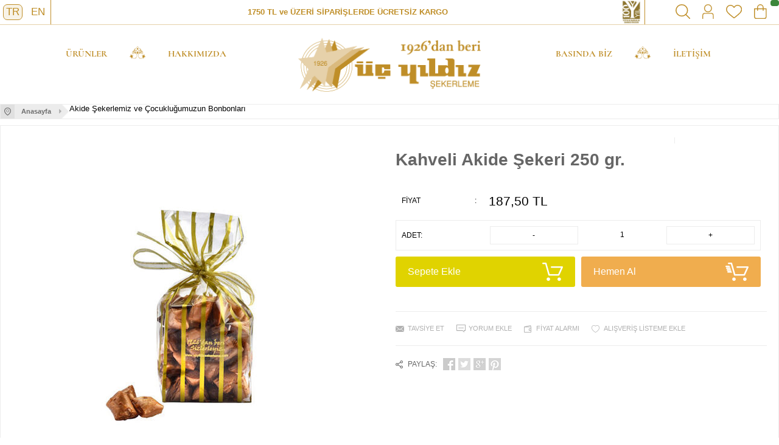

--- FILE ---
content_type: text/html; charset=UTF-8
request_url: https://www.ucyildizsekerleme.com/kahveliakidesekeri250gram
body_size: 14885
content:
<!doctype html>
<html lang="tr-TR" >
<head>
<meta charset="utf-8">
<title>Kahveli Akide Şekeri 250 gr.</title>
<meta name="description" content="ucyıldız şekerleme" />
<meta name="copyright" content="T-Soft E-Ticaret Sistemleri" />
<meta name="robots" content="index,follow" /><link rel="canonical" href="https://www.ucyildizsekerleme.com/kahveliakidesekeri250gram" /><link rel="alternate" hreflang="x-default" href="https://www.ucyildizsekerleme.com/kahveliakidesekeri250gram" />
<link rel="alternate" hreflang="tr" href="https://www.ucyildizsekerleme.com/kahveliakidesekeri250gram" />
<meta property="og:image" content="https://www.ucyildizsekerleme.com/kahveliakidesekeri250gram-akide-sekerlemiz-ve-cocuklugumuzun-bonbonlari-326-12-O.jpg"/>
                <meta property="og:image:width" content="300" />
                <meta property="og:image:height" content="300" />
                <meta property="og:type" content="product" />
                <meta property="og:title" content="Kahveli Akide Şekeri 250 gr." />
                <meta property="og:description" content="ucyıldız şekerleme" />
                <meta property="product:availability" content="in stock" />
                <meta property="og:url" content="https://www.ucyildizsekerleme.com/kahveliakidesekeri250gram" />
                <meta property="og:site_name" content="https://www.ucyildizsekerleme.com/" />
                <meta name="twitter:card" content="summary" />
                <meta name="twitter:title" content="Kahveli Akide Şekeri 250 gr." />
                <meta name="twitter:description" content="ucyıldız şekerleme" />
                <meta name="twitter:image" content="https://www.ucyildizsekerleme.com/kahveliakidesekeri250gram-akide-sekerlemiz-ve-cocuklugumuzun-bonbonlari-326-12-O.jpg" />
            <script type="text/javascript">
                try {
                    var PAGE_TYPE = 'product';
                    var MEMBER_INFO = {"ID":0,"CODE":"","FIRST_NAME":"","BIRTH_DATE":"","GENDER":"","LAST_NAME":"","MAIL":"","MAIL_HASH":"","PHONE":"","PHONE_HASH":"","PHONE_HASH_SHA":"","GROUP":0,"TRANSACTION_COUNT":0,"REPRESENTATIVE":"","KVKK":-1,"COUNTRY":"TR","E_COUNTRY":""};
                    var IS_VENDOR = 0;
                    var MOBILE_ACTIVE = false;
                    var SEPET_MIKTAR = '0';
                    var SEPET_TOPLAM = '0,00';
                    var SESS_ID = 'c3658b444efbde81fb1939a707932ab1';
                    var LANGUAGE = 'tr';
                    var CURRENCY = 'TL'; 
                    var SEP_DEC = ',';    
                    var SEP_THO = '.';
                    var SERVICE_INFO = null;
                    var CART_CSRF_TOKEN = '8301f7374a81091d38b310940d1f7b6d069554c9cd252b658cf0ad3921cb14b3';
                    var CSRF_TOKEN = 'chCnqkV/lFkNEHh146HD0zdJFgOd6FCrF0DOqOZSKFs=';
                    var KVKK_REQUIRED = 0;
                }
                catch(err) { }
                
                const DYNAMIC_LOADING_SHOW_BUTTON = 0;

            </script>
            <!--cache-->
<link rel="preload" as="font" href="https://www.ucyildizsekerleme.com/theme/v4/sub_theme/genel/firat/v4/font/font/tsoft.woff?91661963" type="font/woff" crossorigin="anonymous">
<link rel="stylesheet" property="stylesheet" type="text/css" href="/theme/standart/css/opensans.css" />
<link rel="stylesheet" property="stylesheet" type="text/css" href="https://www.ucyildizsekerleme.com/theme/v4/sub_theme/genel/v4/user_rmzn/standart.css?v=1769156993" />
<link rel="stylesheet" property="stylesheet" type="text/css" href="https://www.ucyildizsekerleme.com/theme/v4/sub_theme/genel/v4/user_rmzn/default.css?v=1769156993" />
<link rel="stylesheet" property="stylesheet" type="text/css" href="https://www.ucyildizsekerleme.com/theme/v4/sub_theme/genel/v4/user_rmzn/popup.css?v=1769156993" />
<link rel="stylesheet" property="stylesheet" type="text/css" href="https://www.ucyildizsekerleme.com/theme/v4/sub_theme/genel/v4/user_rmzn/yorum.css?v=1769156993" />
<link rel="stylesheet" property="stylesheet" type="text/css" href="https://www.ucyildizsekerleme.com/theme/v4/sub_theme/form/v4/yellow/form.css?v=1769156993" />
<link rel="stylesheet" property="stylesheet" type="text/css" href="https://www.ucyildizsekerleme.com/theme/v4/sub_theme/ust/v4/user_rmzn/ust.css?v=1769156993" />
<link rel="stylesheet" property="stylesheet" type="text/css" href="https://www.ucyildizsekerleme.com/theme/v4/sub_theme/buton/v4/yellow/buton.css?v=1769156993" />
<link rel="stylesheet" property="stylesheet" type="text/css" href="https://www.ucyildizsekerleme.com/theme/v4/sub_theme/blok/v4/yellow/blok.css?v=1769156993" />
<link rel="stylesheet" property="stylesheet" type="text/css" href="https://www.ucyildizsekerleme.com/theme/v4/sub_theme/vitrin/v4/user_rmzn/vitrin.css?v=1769156993" />
<link rel="stylesheet" property="stylesheet" type="text/css" href="https://www.ucyildizsekerleme.com/theme/v4/sub_theme/alt/v4/user_rmzn/alt.css?v=1769156993" />
<link rel="stylesheet" property="stylesheet" type="text/css" href="https://www.ucyildizsekerleme.com/theme/v4/sub_theme/interaktif_vitrin/v4/yellow/interaktif_vitrin.css?v=1769156993" />
<link rel="stylesheet" property="stylesheet" type="text/css" href="https://www.ucyildizsekerleme.com/theme/v4/sub_theme/genel/v4/user_rmzn/datepicker.css?v=1769156993" />
<script type="text/javascript" src="/srv/compressed/load/js/js1769156993.js"></script>
<script src="/js/tsoftapps/v4/header.js?v=1769156993"></script>
<link rel="shortcut icon" href="//www.ucyildizsekerleme.com/Data/EditorFiles/favicon.png" />
<link rel="icon" type="image/gif" href="//www.ucyildizsekerleme.com/Data/EditorFiles/favicon.png" />
<link rel="search" href="/xml/opensearchdescription.php" type="application/opensearchdescription+xml" title="üçyıldız şekerleme " />
<!-- if responsive lisans aktif ise -->
<meta name="viewport" content="width=device-width, initial-scale=1.0, maximum-scale=1.0, user-scalable=no">
<style type="text/css">
.image-wrapper {
padding-bottom: 100%
}
</style>
<link
rel="stylesheet"
href="https://cdn.jsdelivr.net/npm/swiper@8/swiper-bundle.min.css"
/>
<script src="https://cdn.jsdelivr.net/npm/swiper@8/swiper-bundle.min.js"></script>
<script type="text/javascript">
$("html").addClass("page-" + window.PAGE_TYPE)
</script><!-- T-Soft Apps - v5 Google GTAG - Tracking Code Start -->
<script>
var GOOGLE_APP_HEAD = {
GA4_TRACKING_ID: '{{GA4_TRACKING_ID}}',
params: {
GA4_TRACKING_ID: '{{GA4_TRACKING_ID}}',
GTAG_TRACKING_ID: 'UA-200877904-1',
},
run: () => {
for (const [key, value] of Object.entries(GOOGLE_APP_HEAD.params)) {
GOOGLE_APP_HEAD.params[key] = value === '{{' + key + '}}' || value === '' ? '' : value;
}
let script = document.createElement('script');
script.src = 'https://www.googletagmanager.com/gtag/js?id=' + (GOOGLE_APP_HEAD.params.GA4_TRACKING_ID || GOOGLE_APP_HEAD.params.GTAG_TRACKING_ID);
script.async = true;
document.head.appendChild(script);
}
}
GOOGLE_APP_HEAD.run();
function gtag() {
dataLayer.push(arguments);
}
</script>
<!-- T-Soft Apps - v5 Google GTAG - Tracking Code End --><meta name="google-site-verification" content="5ZYQQxWpPorubgi2XRTGnIgH9nUPzlbzchKLRY0QXxM" />
<script>
var RATE = {"USD_TO_TL":43.3026,"EUR_TO_TL":50.6345};
var DECIMAL_LENGTH = 2;
var showHeaderCart = false;
var showAdd2CartPopup = true;
var PAGE_LINK = { OFFER : '' , OFFER_CONFIRMATION : '', CART : 'sepet', ORDER : 'order' };
var PRODUCT_DATA = [] , CATEGORY_DATA = {} , BRAND_DATA = {};
var ENDPOINT_PREFIX = '';
</script>
</head>
<body>
<input type="hidden" id="cookie-law" value="0" />
<div id="mainWrapper" class="fl"><script type="text/javascript">
    $(document).ready(function () {
        var leftCol = true;
        var rightCol = true;
        var leftContent = $('#leftColumn').html().trim();
        var rightContent = $('#rightColumn').html().trim();
        var contentWrap = $('.contentWrapper');
        var content = $('#mainColumn');
        if (leftContent == '') {
            leftCol = false;
            $('#leftColumn').remove();
        }
        if (rightContent == '') {
            rightCol = false;
            $('#rightColumn').remove();
        }
        if (leftCol && rightCol) {
            contentWrap.attr('id', 'threeCol');
            content.addClass('col-8 col-md-6 col-sm-12');
        }
        else if (leftCol || rightCol) {
            contentWrap.attr('id', 'twoCol');
            content.addClass('col-10 col-md-9 col-sm-12');
        }
        else {
            contentWrap.attr('id', 'oneCol');
            content.addClass('col-12');
        }
    });
</script>
<div id="skeletonWrap" class="fl">
    <div id="skeleton" class="fl col-12">
        <header class="col col-12">
            <div id="header" class="row">
                <!--cache--><!-- Android app uyarı -->
<script type="text/javascript"> var isSafari = false;</script>
<!-- Android app uyarı -->
<div id="pageOverlay" class="col-12 animate"></div>
<div id="mobileMenu" class="forMobile">
<div class="col-12 p-top">
<div id="closeMobileMenu" class="col col-12 btn-upper">
</div>
<ul class="fl col-12">
<li id="getCategory">
<span class="fl col-12 font-cormorant">ÜRÜNLERİMİZ</span>
</li>
<li>
<a href="/hakkimizda.shtm" title="Hakkımızda" class="fl col-12 font-cormorant">HAKKIMIZDA</a>
</li>
<li>
<a href="/basindan-kupurler.shtm" title="Basında Biz" class="fl col-12 font-cormorant">BASINDA BİZ</a>
</li>
<li>
<a href="/iletisim.xhtml" title="İletişim" class="fl col-12 font-cormorant">İLETİŞİM</a>
</li>
</ul>
<div class="box col-12 catImgWrapper">
<h3 class="font-cormorant">Şeker İlavesiz Reçeller</h3>
<div class="col-12 d-flex flex-wrap">
<div class="box col-6">
<a href="/"><img src="/Data/EditorFiles/tema/img/ocak2023tasarim/menu_gorsel_1.jpg"></a>
</div>
<div class="box col-6">
<a href="/"><img src="/Data/EditorFiles/tema/img/ocak2023tasarim/menu_gorsel_2.jpg"></a>
</div>
<div class="box col-6">
<a href="/"><img src="/Data/EditorFiles/tema/img/ocak2023tasarim/menu_gorsel_3.jpg"></a>
</div>
<div class="box col-6">
<a href="/"><img src="/Data/EditorFiles/tema/img/ocak2023tasarim/menu_gorsel_4.jpg"></a>
</div>
</div>
</div>
</div>
</div>
<span id="backToTop"></span>
<div class="col-12">
<div id="headerTop" class="fl col-12">
<div class="inner pos-r">
<div id="search">
<form id="FormAra" name="FormAra" action="/arama" method="get">
<span id="searchRight" class="box fl">
<input type="submit" class="fr" value=" " id="searchBtn" />
</span>
<input id="live-search" autocomplete="OFF" class="arakelime" name="q" type="text" placeholder="Aradığınız ürünün adını yazınız." http-equiv="Content-Type" content="text/html; charset=UTF-8" />
<span class="searchHide forDesktop"><img src="/Data/EditorFiles/tema/svg/close.svg"></span>
</form>
</div>
<ul class="fl language" id="desktopLanguage">
<li class="active"value="tr">tr</li>
<li value="en">en</li>
</ul>
<div class="fl col-12 swiper topDuyuru position-relative">
<img src="/Data/EditorFiles/f-img.jpeg" class="img-desk-ust-U">
<div class="swiper-wrapper">
<span class="swiper-slide">1750 TL ve ÜZERİ SİPARİŞLERDE ÜCRETSİZ KARGO</span>
<span class="swiper-slide">YENİ ÜRÜNLER STOKLARIMIZDA</span>
</div>
</div>
<span id="hmLinks" class="col col-3 fr d-flex align-center space-between forDesktop">
<a href="javascript:void(0)" class="forDesktop col searchBtn">
<img src="/Data/EditorFiles/tema/svg/search_ikon.svg">
</a>
<a data-width="500" data-url="/srv/service/customer/login-form" href="#" class="col fr authorLink popupWin" id="desktopMemberBtn">
<img src="/Data/EditorFiles/tema/svg/user_ikon.svg">
</a>
<a data-width="500" data-url="/srv/service/customer/login-form" href="#" class="col fr authorLink popupWin" id="desktopMemberBtn">
<img src="/Data/EditorFiles/tema/svg/fav_ikon.svg">
</a>
<a href="/sepet" class="col fr basketLink" id="cart-soft-count">
<img src="/Data/EditorFiles/tema/svg/cart_ikon.svg">
</a>
</span>
<img src="/Data/EditorFiles/f-img.jpeg" class="img-mob-ust-U">
</div>
</div>
<div id="headerMain" class="col col-12">
<div class="inner">
<div class="row d-flex align-end space-between pos-r">
<div class="col col-sm-2 forMobile">
<span class="fl" id="menuBtn"></span>
</div>
<ul class="menu col-4 forDesktop">
<li class="ease parentLink">
<a href="/tum-urunler" title="ÜRÜNLER" class="font-cormorant">ÜRÜNLER</a>
<div class="box whiteBg subMenu setCategoryMenu">
<div class="d-flex space-between">
<div class="box col-8 dynamicMenu">
<ul class="fl col-12 accordion" id="setCategoryMenu">
<li class="toggle">
<a href="javascript:void(0)">Reçellerimiz</a>
<ul>
<li><a href="/seker-ilavesiz-receller">Şeker İlavesiz Reçeller</a></li>
<li><a href="/ucyildiz">Üç Yıldız Reçeller</a></li>
<li>
<a href="/recellerimiz">Tümünü Gör »</a>
</li>
</ul>
</li>
<li>
<a href="/akide-sekerlemiz-ve-cocuklugumuzun-bonbonlari" title="Akide Şekerlerimiz ve Meyveli Bonbonlar">Akide Şekerlerimiz ve Meyveli Bonbonlar</a>
</li>
<li>
<a href="/helvalarimiz" title="Helvalarımız">Helvalarımız</a>
</li>
<li>
<a href="/drajeler" title="Drajeler">Drajeler</a>
</li>
<li>
<a href="/cikolata" title="Çikolata ">Çikolata </a>
</li>
<li class="toggle">
<a href="javascript:void(0)">Lokumlarımız</a>
<ul>
<li><a href="/lokumlar">Lokumlarımızla biz</a></li>
<li><a href="/yeni-nesil-lokum">Yeni Nesil Lokum</a></li>
<li>
<a href="/lokumlarimiz">Tümünü Gör »</a>
</li>
</ul>
</li>
<li>
<a href="/badem-ve-samfistik-ezmesi" title="Badem ve Şamfıstık Ezmesi">Badem ve Şamfıstık Ezmesi</a>
</li>
<li>
<a href="/beyaz-tatlilar" title="Beyaz Tatlılar ( vanilya - bergamot)">Beyaz Tatlılar ( vanilya - bergamot)</a>
</li>
<li>
<a href="/joleler" title="Jöleler">Jöleler</a>
</li>
</ul>
</div>
<div class="box col-4 catImgWrapper">
<h3 class="font-cormorant">Şeker İlavesiz Reçeller</h3>
<div class="col-12 d-flex flex-wrap">
<div class="box col-6">
<a href="/seker-ilavesiz-portakal-receli-satin-al"><img src="/Data/EditorFiles/tema/img/ocak2023tasarim/menu_gorsel_1.jpg"></a>
</div>
<div class="box col-6">
<a href="/ahududu-receli-seker-ilavesiz"><img src="/Data/EditorFiles/tema/img/ocak2023tasarim/menu_gorsel_2.jpg"></a>
</div>
<div class="box col-6">
<a href="/seker-ilavesiz-gul-receli-satin-al"><img src="/Data/EditorFiles/tema/img/ocak2023tasarim/menu_gorsel_3.jpg"></a>
</div>
<div class="box col-6">
<a href="/seker-ilavesiz-visne-receli-satin-al"><img src="/Data/EditorFiles/tema/img/ocak2023tasarim/menu_gorsel_4.jpg"></a>
</div>
</div>
</div>
</div>
</div>
</li>
<li><a href="/hakkimizda.shtm" class="font-cormorant">HAKKIMIZDA</a></li>
</ul>
<div id="logo" class="col col-3 col-sm-5 a-center">
<a href="/">
<p><img src="https://www.ucyildizsekerleme.com/Data/EditorFiles/ucyildiz-logo2.png" alt="Üç Yıldız Şekerleme Logo" width="222" height="66" /></p>
<!--<p><img src="https://www.ucyildizsekerleme.com/Data/EditorFiles/uc-yildiz-sekerleme-siyah-logo.png" alt="Üç Yıldız Şekerleme Logo" width="222" height="66" /></p>-->
</a>
</div>
<ul class="menu col-4 forDesktop">
<li><a href="/basindan-kupurler.shtm" class="font-cormorant">BASINDA BİZ</a></li>
<li><a href="/iletisim.xhtml" class="font-cormorant">İLETİŞİM</a></li>
</ul>
<span id="hmLinks" class="col col-3 col-sm-7 fr d-flex align-center space-between forMobile">
<a data-width="500" data-url="/srv/service/customer/login-form" href="#" class="col fr authorLink popupWin" id="desktopMemberBtn">
<img src="/Data/EditorFiles/tema/svg/user_ikon.svg">
</a>
<a data-width="500" data-url="/srv/service/customer/login-form" href="#" class="col fr authorLink popupWin" id="desktopMemberBtn">
<img src="/Data/EditorFiles/tema/svg/fav_ikon.svg">
</a>
<a href="/sepet" class="col fr basketLink" id="cart-soft-count">
<img src="/Data/EditorFiles/tema/svg/cart_ikon.svg">
</a>
</span>
</div>
</div>
</div>
<div class="box col-12 p-top">
<div id="mobileSearch" class="mb"></div>
</div>
</div>
<script type="text/javascript" src="/theme/standart/js/blok-v4/personalization.js"></script>
<script type="text/javascript">
function popupCallback() {
}
function placeCaller(id) {
if (navigator.appVersion.indexOf('Trident') > -1 && navigator.appVersion.indexOf('Edge') == -1) {
var wrapID = id || '';
if (wrapID != '') {
$('#' + wrapID).find('.withPlace').removeClass('withPlace');
placeholder();
}
}
}
$(document).ready(function () {
if (/Android|webOS|iPhone|iPad|iPod|BlackBerry/i.test(navigator.userAgent)) {
if ($(window).width() < 768) {
$('#search').appendTo('#mobileSearch');
$('#setCategoryMenu').appendTo('#getCategory');
}
if (/webOS|iPhone|iPad|iPod/i.test(navigator.userAgent)){
$('option[disabled]').remove();
}
$('.parentLink > a, .parent > a').click(function (e) {
e.preventDefault();
$(this).next('ul').slideToggle();
});
var currentPage = location.pathname;
$('#slideMenu a[href="' + currentPage + '"]').parent().addClass('current');
} else {
if (navigator.appVersion.indexOf('Trident') > -1 && navigator.appVersion.indexOf('Edge') == -1) {
placeholder();
}
}
$.getJSON('/srv/service/category/get', function (result) {
var catList = $('#raventi_select');
var url1 = window.location.href;
$.each(result, function () {
var re = new RegExp('category=' + this.ID + '(\&|$)', 'g');
var selected = re.test(url1) ? 'selected' : '';
catList.append('<option value="' + this.ID + '" ' + selected + '>' + this.TITLE + '</option>');
});
});
if (/^.*?[\?\&]q=/ig.test(window.location.href)) {
var sWord = window.location.href.replace(/^.*?[\?\&]q=/ig, '');
sWord = sWord.replace(/\&.*?$/ig, '').replace(/\+/ig, ' ');
$('#live-search').val(decodeURIComponent(sWord));
}
var mobileAppCookie = getaCookie('MobileNotifyClose');
if (mobileAppCookie == null && !isSafari) {
$('.MobileAppNotify').fadeIn();
}
$('.searchBtn').click(function() {
$("#search").addClass("active")
})
$('.searchHide').click(function() {
$("#search").removeClass("active")
})
$('.MobileNotifyClose').click(function () {
setaCookie('MobileNotifyClose', 'Closed', 3);
$('.MobileAppNotify').fadeOut();
});
$(".accordion .toggle").click(function(){
$(this).find('ul').slideToggle()
})
$('.language li').click(function() {
var val = $(this).attr('value');
setLanguage(val);
});
});
function setaCookie(cname, cvalue, exdays) {
var d = new Date();
d.setTime(d.getTime() + (exdays * 24 * 60 * 60 * 1000));
var expires = "expires=" + d.toUTCString();
document.cookie = cname + "=" + cvalue + "; " + expires;
}
function getaCookie(name) {
var dc = document.cookie;
var prefix = name + "=";
var begin = dc.indexOf("; " + prefix);
if (begin == -1) {
begin = dc.indexOf(prefix);
if (begin != 0)
return null;
} else {
begin += 2;
var end = document.cookie.indexOf(";", begin);
if (end == -1) {
end = dc.length;
}
}
return unescape(dc.substring(begin + prefix.length, end));
}
const swiper = new Swiper('.topDuyuru', {
// Optional parameters
direction: 'vertical',
loop: true,
autoplay: {
delay: 2500,
disableOnInteraction: false,
},
});
</script>
            </div>
        </header>
        <div class="contentWrapper col col-12">
            <div id="content" class="row">
                <div class="inner">
                    <aside class="col col-2 col-md-3 col-sm-12 p-left" id="leftColumn">
                        
                    </aside>
                    <div id="mainColumn" class="fl">
                        <div class="col col-12">
<div id="navigasyon" class="row mb box-border" data-last-step="true">
<div class="fl navIcon dn-xs"></div>
<div class="Yol">
<ul class="breadcrumb" itemscope="" itemtype="https://schema.org/BreadcrumbList">
<li itemprop="itemListElement" itemscope="" itemtype="https://schema.org/ListItem">
<a href="https://www.ucyildizsekerleme.com/" title="Anasayfa" class="navHome navItem" itemprop="item" href="https://www.ucyildizsekerleme.com/">
<span itemprop="name">Anasayfa</span>
</a>
<meta itemprop="position" content="1">
</li>
<li itemprop="itemListElement" itemscope="" itemtype="https://schema.org/ListItem">
<div class="navItem" title="Akide Şekerlemiz ve Çocukluğumuzun Bonbonları" itemprop="item">
<span itemprop="name">Akide Şekerlemiz ve Çocukluğumuzun Bonbonları</span>
</div>
<meta itemprop="position" content="2"/>
</li>
</ul>
</div>
</div>
</div><script type="text/javascript">setCookie("last_products", "123", 10)</script><div class="col col-12" >
<div id="productDetail" class="row mb" >
<div class="fl col-12" id="pageContent">
<!-- #pageContent = Sayfa içinde belirli bir div i popup olarak açmak istediğimizde bu div içerisinden yükleniyor. Hızlı görünüm için gerekli. -->
<div class="box col-12 box-border">
<div class="box col-6 col-sm-12" id="productLeft">
<div class="col col-12">
<span class="icon-new" data-text="Yeni"></span>
<div class="row mb loaderWrapper">
<a href="https://www.ucyildizsekerleme.com/kahveliakidesekeri250gram-akide-sekerlemiz-ve-cocuklugumuzun-bonbonlari-326-12-B.jpg" class="hideThis">
<img src="https://www.ucyildizsekerleme.com/kahveliakidesekeri250gram-akide-sekerlemiz-ve-cocuklugumuzun-bonbonlari-326-12-O.jpg" alt="Kahveli Akide Şekeri 250 gr." title="Kahveli Akide Şekeri 250 gr." />
</a>
<ul id="productImage" class="fl col-12">
<li class="col-12 fl" data-type="0">
<div class="col col-12 p-left">
<div class="col col-12">
<div class="row">
<a href="https://www.ucyildizsekerleme.com/kahveliakidesekeri250gram-akide-sekerlemiz-ve-cocuklugumuzun-bonbonlari-326-12-B.jpg" data-lightbox="product" data-index="0" class="image-wrapper fl">
<span class="imgInner">
<img src="https://www.ucyildizsekerleme.com/kahveliakidesekeri250gram-akide-sekerlemiz-ve-cocuklugumuzun-bonbonlari-326-12-O.jpg" alt="Kahveli Akide Şekeri 250 gr." title="Kahveli Akide Şekeri 250 gr." data-zoom-image="https://www.ucyildizsekerleme.com/kahveliakidesekeri250gram-akide-sekerlemiz-ve-cocuklugumuzun-bonbonlari-326-12-B.jpg" id="zoomImage0" />
</span>
</a>
</div>
</div>
</div>
</li>
</ul>
</div>
</div>
</div>
<div class="box col-6 col-sm-12 loaderWrapper" id="productRight">
<div class="box col-12 p-top line-bottom" id="productMobileInfo">
<div class="row">
<div class="col col-9 col-xs-12 p-left" id="productInfo">
<a href="/1" title="Marka: " class="fl col-12" id="productBrandText" ></a>
<h1 class="fl col-12" id="productName" >Kahveli Akide Şekeri 250 gr.</h1>
</div>
<div class="col col-3 fr p-right line-left dn-xs" id="productBrand">
<div class="fl col-12">
<span content=""></span>
<div class="fr col-12 productBrandImg" itemscope="itemscope" itemtype="http://schema.org/Brand">
<span content=""></span>
</div>
</div>
</div>
</div>
</div>
<div class="box col-12 line-bottom" id="productMobilePrices">
<div class="fl col-12 mainPrices">
<div class="row priceLine">
<div class="col priceType dn-xs">Fiyat</div>
<div class="col dn-xs">:</div>
<div class="col discountPrice" data-old="0">
<span class="product-price">187,50</span> TL
</div>
</div>
</div>
<!--
-->
</div>
<input type="hidden" name="subPro123" id="subPro123" value="0" />
<div class="box col-12">
<div class="row tooltipWrapper">
<input type="hidden" id="IS_STOCK_NOTIFICATION_SUBPRODUCT" value="0"/>
<div class="fl col-12 add-to-cart-win inStock">
<div class="box col-12 p-top p-left qtyBox">
<div class="box col-12 box-border">
<div class="col col-3 p-left productType">Adet:</div>
<div class="fl col-9 qtyBtns" data-increment="1">
<a title="-" data-id="123" class="col-4"><p>-</p></a>
<input type="number" id="Adet123" name="Adet123" min="1" value="1" class="col-4 detayAdet123" />
<a title="+" data-id="123" class="col-4"><p>+</p></a>
</div>
</div>
</div>
<div class="fl col-12" id="mobileBuyBtn">
<div class="box col-6 col-sm-12 p-top p-left buyBtn">
<a onclick="Add2Cart(123, $('#subPro123').val(), $('.detayAdet123').val());" class="btn col-12 btn-big btn-default btn-radius" id="addCartBtn">
Sepete Ekle
<span class="fr icon-basket light-basket"></span>
</a>
</div>
<div class="box col-6 col-sm-12 p-top p-left buyBtn">
<a onclick="Add2Cart(123, $('#subPro123').val(), $('.detayAdet123').val(), 1);" class="btn col-12 btn-big btn-warning btn-radius" id="fastBuyBtn">
Hemen Al
<span class="fr icon-basket light-basket fast"></span>
</a>
</div>
</div>
</div>
</div>
</div>
<div class="box col-12">
<div class="row">
</div>
</div>
<div class="box col-12 p-left line-top">
<div class="row">
<a class="box productFunction popupHide adviceLink TavsiyeEt" id="adviceBtn">Tavsiye Et</a>
<a onclick="commentAct();" class="box productFunction popupHide commentLink" id="commentBtn">Yorum Ekle</a>
<a data-width="500" data-url="/srv/service/customer/login-form" class="popupWin box productFunction popupHide priceAlertLink" id="priceAlertLink">Fiyat Alarmı</a>
<a data-width="500" data-url="/srv/service/customer/login-form" class="popupWin box productFunction popupHide shopListLink" id="shopListLink">Alışveriş Listeme Ekle</a>
</div>
</div>
<div class="box col-12 p-left p-right line-top">
<div class="box col-12 p-bottom">
<div class="row smlIconSet">
<div class="col shareTitle">Paylaş:</div>
<div class="fl shareBtns">
<div class="col p-left">
<a id="fbShareBtn" target="_blank"></a>
</div>
<div class="col p-left">
<a id="twBtn" target="_blank" text="" href="http://twitter.com/share?text=Kahveli Akide Şekeri 250 gr.&url=https://www.ucyildizsekerleme.com/kahveliakidesekeri250gram"></a>
</div>
<div class="col p-left">
<a id="gpBtn" target="_blank"></a>
</div>
<div class="col p-left">
<script type="text/javascript" async defer src="//assets.pinterest.com/js/pinit.js" data-pin-custom="true"></script>
<a href="https://www.pinterest.com/pin/create/button/" rel="nofollow" id="pinBtn" target="_blank"></a>
</div>
</div>
</div>
</div>
</div>
<div class="fl col-12 angularTemplate" id="cmpList" data-url="/srv/campaign-v2/campaign/get-list-by-type/product/123">
<div class="box col-12" ng-if="CAMPAIGN_LIST.length > 0">
<div class="row">
<div class="box col-12 btn-upper warning line-top line-bottom">
<div class="row">Ürünle İlgili Öne Çıkan Kampanyalar</div>
</div>
<div class="col col-12 p-right">
<div class="row">
<div class="box col-6 col-sm-12 p-bottom p-left" ng-repeat="CMP IN CAMPAIGN_LIST">
<div class="box col-12 lightBg box-border">
<p class="fw600">{{CMP.TITLE}}</p>
<p class="sml p-bottom">{{CMP.DESCRIPTION}}</p>
</div>
</div>
</div>
</div>
</div>
</div>
</div>
</div>
</div>
</div>
</div>
<div class="row">
<div class="col col-12">
<div id="urun-tab" class="row mb">
<div class="col col-12">
<div class="row box-border" id="mobileTabBtn">
<ul id="tabBtn">
<li class="box col-sm-12 filter-box loaded">
<span class="col">Ürün Özellikleri</span>
</li>
<li class="box filter-box" data-href="/srv/service/product-detail/payment-options/123/0" id="paymentTab">
<span class="col">Ödeme Seçenekleri</span>
</li>
<li class="box filter-box" data-href="/srv/service/content/get/1004/comment/123" id="commentTab">
<span class="col">Yorumlar (0)
<span style="margin:8px" class="fr stars dn-xs">
<span class="fl stars-inner" style="width:0%;"></span>
</span>
</span>
</li>
<li class="box filter-box" data-href="/srv/service/content/get/1004/recommend/123" id="adviceTab">
<span class="col">Tavsiye Et</span>
</li>
<li class="box filter-box" data-href="/srv/service/product-detail/images/123" id="galleryTab">
<span class="col">Resimler</span>
</li>
<!---->
</ul>
</div>
<div class="row box-border b-top">
<div class="box col-12">
<ul id="tabPanel" class="box col-12">
<li class="fl ozellik">
<div class="row">
<div class="box col-12" id="productDetailTab">
</div>
<div class="col col-12">
<div class="col col-12 box-border b-bottom">
</div>
</div>
</div>
</li>
<li class="fl loaderWrapper"></li>
<li class="fl loaderWrapper"></li>
<li class="fl loaderWrapper"></li>
<li class="fl loaderWrapper"></li>
<!---->
</ul>
</div>
</div>
</div>
</div>
</div>
</div>
</div>
<div id="pageScripts">
<input type="hidden" id="urun-id" value="123" />
<input type="hidden" id="urun-ad" value="Kahveli Akide Şekeri 250 gr." />
<input type="hidden" id="urun-kategori" value="Akide Şekerlemiz ve Çocukluğumuzun Bonbonları" />
<input type="hidden" id="urun-kur" value="TL" />
<input type="hidden" id="urun-fiyat" value="185.64356436" />
<input type="hidden" id="urun-fiyat-kdvli" value="187,50" />
<input type="hidden" id="urun-tedarikci-kod" value="T123" />
<input type="hidden" id="urun-stock-status" value="1" />
<input type="hidden" id="urun-kategoriler" value="15,118" />
<!-- #pageScripts = Sayfa scriptleri bu div içerisinden yükleniyor. Hızlı görünüm için gerekli. -->
<link rel="stylesheet" property="stylesheet" type="text/css" href="/theme/v4/sub_theme/urundetay/v4/user_v4yeni/urundetay.css" />
<link rel="stylesheet" property="stylesheet" type="text/css" href="https://www.ucyildizsekerleme.com/theme/v4/sub_theme/genel/v4/user_rmzn/photoGallery.css" />
<link rel="stylesheet" property="stylesheet" type="text/css" href="/js/lightbox/css/lightbox.css" />
<script type="text/javascript" src="/srv/service/conf/load/Blok_UrunDetay/1" charset="utf-8"></script>
<script type="text/javascript" src="/js/lightbox/js/lightbox.js"></script>
<script type="text/javascript" src="/theme/standart/js/elevatezoom.js"></script>
<script type="text/javascript">
$(document).ready(function () {
if(!/Android|webOS|iPhone|iPad|iPod|BlackBerry/i.test(navigator.userAgent)){
$('.zoomContainer').remove();
$('#productLeft img').removeData('elevateZoom');
$('#zoomImage0').elevateZoom({
/*zoomType: "inner",*/ /* zoomType: "inner" ise "scrollZoom" pasif olmak zorunda */
cursor: "crosshair",
easing: true,
scrollZoom: true,
zoomWindowPosition: "productRight",
zoomWindowFadeIn: 500,
zoomWindowFadeOut: 750
});
}
});
function changeSubProImg(parent, subIndex) {
if(!/Android|webOS|iPhone|iPad|iPod|BlackBerry/i.test(navigator.userAgent)){
$('.zoomContainer').remove();
$('#productLeft img').removeData('elevateZoom');
$('#zoomImage' + subIndex).elevateZoom({
/*zoomType: "inner",*/ /* zoomType: "inner" ise "scrollZoom" pasif olmak zorunda */
cursor: "crosshair",
easing: true,
scrollZoom: true,
zoomWindowPosition: "productRight",
zoomWindowFadeIn: 500,
zoomWindowFadeOut: 750
});
}
}
</script>
<script type="text/javascript" src="/theme/standart/js/blok-v4/product-detail.js"></script>
<script>
$(document).ready(function () {
$('#productImage').slide({
isAuto: false,
slideCtrl: {
showCtrl: true,
wrapCtrl: '#imageControl',
nextBtn: '#nextImage',
prevBtn: '#prevImage'
},
changeOnMouse: true,
slidePaging: {
showPaging: true,
wrapPaging: '#productThumbs'
},
changeFn: function (e) {
changeSubProImg('#productThumbs', e);
}
});
$('#productThumbs').slide({
slideType: 'carousel',
isAuto: false,
slideCtrl: {
showCtrl: true,
wrapCtrl: '#thumbControl',
nextBtn: '#nextThumb',
prevBtn: '#prevThumb'
}
});
$('#tabPanel').slide({
isAuto: false,
touchEnabled: false,
slidePaging: {
showPaging: true,
wrapPaging: '#tabBtn'
}
});
$('a[rel="productImage"]').lightbox();
if(typeof $("#productThumbs li:eq(0) span.imgInner img").attr("alt") != 'undefined') {
$(".lb-image").attr("alt", $("#productThumbs li:eq(0) span.imgInner img").attr("alt").replace(' - Thumbnail',''));
}
$('.variantList').each(function () {
if ($(this).find('a').length < 5) {
$(this).next().remove();
}
});
$('.variantMoreBtn').click(function () {
$(this).prev().toggleClass('active');
});
$('#fbShareBtn').click(function () {
var shareUrl = 'https://www.facebook.com/sharer/sharer.php?u=' + encodeURIComponent(location.href);
var winOpts = ['width=590', 'height=430', 'status=no', 'resizable=yes', 'toolbar=no', 'menubar=no', 'scrollbars=yes'].join(',');
window.open(shareUrl, 'Share on Facebook', winOpts);
});
$('#gpBtn').click(function () {
var shareUrl = 'https://plus.google.com/share?url=' + encodeURIComponent(location.href);
var winOpts = ['width=525', 'height=430', 'status=no', 'resizable=yes', 'toolbar=no', 'menubar=no', 'scrollbars=yes'].join(',');
window.open(shareUrl, 'Share on Google', winOpts);
});
if (/Android|webOS|iPhone|iPad|iPod|BlackBerry/i.test(navigator.userAgent)) {
$('#tabBtn li').click(function () {
$('html, body').animate({
scrollTop: $(this).offset().top - 20
}, 500);
});
}
});
function zoomCallback() {
}
function lightCallback() {
var img = $('#lightContent img');
img.on('load', function() {
var contentHeight = $('#lightContent img').height();
var contentWidth = $('#lightContent img').width();
setTimeout(function() {
var maxH = $('.pWin:last').height();
if (contentHeight > maxH) {
$('.pWin:last').addClass('overflow').width(contentWidth + 10);
}
}, 500);
});
}
</script>
</div>
<script type="application/ld+json">
{"@context":"https:\/\/schema.org","@type":"Product","name":"Kahveli Akide Şekeri 250 gr.","image":["https:\/\/www.ucyildizsekerleme.com\/kahveliakidesekeri250gram-akide-sekerlemiz-ve-cocuklugumuzun-bonbonlari-326-12-O.jpg"],"description":"","sku":"T123","category":"Akide Şekerlemiz ve Çocukluğumuzun Bonbonları","productId":"123","mpn":"T123","brand":{"@context":"https:\/\/schema.org","@type":"Brand","name":""},"offers":{"@context":"https:\/\/schema.org","@type":"Offer","url":"https:\/\/www.ucyildizsekerleme.com\/kahveliakidesekeri250gram","priceCurrency":"TRY","price":"187.50","priceValidUntil":"2026-01-31","availability":"https:\/\/schema.org\/InStock","itemCondition":"https:\/\/schema.org\/NewCondition"}}
</script>
<script>PRODUCT_DATA.push(JSON.parse('{\"id\":\"123\",\"name\":\"Kahveli Akide \\u015eekeri 250 gr.\",\"code\":\"T123\",\"supplier_code\":\"T123\",\"sale_price\":\"185.64356436\",\"total_base_price\":187.5,\"total_sale_price\":187.5,\"vat\":1,\"subproduct_code\":\"\",\"subproduct_id\":0,\"price\":185.64356436,\"total_price\":187.5,\"available\":true,\"category_ids\":\"15,118\",\"barcode\":\"\",\"subproduct_name\":\"\",\"image\":\"https:\\/\\/www.ucyildizsekerleme.com\\/kahveliakidesekeri250gram-akide-sekerlemiz-ve-cocuklugumuzun-bonbonlari-326-12-O.jpg\",\"quantity\":1,\"url\":\"kahveliakidesekeri250gram\",\"currency\":\"TL\",\"currency_target\":\"TL\",\"brand\":\"\",\"category\":\"Akide \\u015eekerlemiz ve \\u00c7ocuklu\\u011fumuzun Bonbonlar\\u0131\",\"category_id\":\"15\",\"category_path\":\"\",\"model\":\"\",\"personalization_id\":0,\"variant1\":null,\"variant2\":null}')); </script><script>var cnf_negative_stock=0;</script><!--tamamlayici_urun_yok---><!--ilgili_urun_yok---><!--ilgili_urun_yok--->
                    </div>
                    <aside class="col col-2 col-md-3 col-sm-12 p-right" id="rightColumn">
                        
                    </aside>
                </div>
            </div>
        </div>
    </div>
</div>
<footer id="footer" class="col col-12 fl">
    <div class="row">
        <!--cache--><script type="text/javascript">
$(document).ready(function () {
$('#footerMiddle h3').click(function () {
if (/Android|webOS|iPhone|iPad|iPod|BlackBerry/i.test(navigator.userAgent)) {
$(this).toggleClass('active');
$(this).next('div').slideToggle();
}
});
});
</script>
<div id="footerTop" class="col col-12">
<div class="row">
<div class="inner">
<div class="col col-12 d-flex space-between newsletter align-center">
<h3 class="font-cormorant">E- Bülten Aboneliği</h3>
<p>Kampanya ve yeniliklerden haberdar<br/>olmak için e-bültenimize kayıt olun.</p>
<div class="newsletterMain col">
<div class="row input-icon tooltipWrapper">
<input type="text" class="sub-email" class="box" placeholder="E-posta adresinizi giriniz." />
<input type="button" class="subscribe" value="KAYDOL" id="newsletterBtn" />
<input type="hidden" value="0" id="newsletter_captcha_active" />
<div class="box col-12 form-control xlarge" id="newsletter_hidden_captcha" style="display:none">
<div class="row input-icon tooltipWrapper">
<span>
<img name="sec_code" id="sec_code" src="/SecCode.php?blockId=1002" align="left" style="height:50px;"/>
</span>
<span>
<input type="text" name="security_code" id="security_code" class=""/>
</span>
</div>
</div>
</div>
</div>
</div>
</div>
</div>
</div>
<div id="footerInfo" class="col col-12">
<div class="inner">
<div class="d-flex fl col-12 justify-content-center">
<div>
<span>
<img src="/Data/EditorFiles/tema/svg/ikon_kolay_iade.svg" alt="Kolay İade ve Değişim">
</span>
<span class="font-cormorant">Kolay İade ve Değişim</span>
</div>
<div>
<span>
<img src="/Data/EditorFiles/tema/svg/ikon_kargo.svg" alt="Ücretsiz Kargo">
</span>
<span class="font-cormorant">Ücretsiz Kargo</span>
</div>
<div>
<span>
<img src="/Data/EditorFiles/tema/svg/ikon_ucretsiz_iade.svg" alt="Ücretsiz İade">
</span>
<span class="font-cormorant">Ücretsiz İade</span>
</div>
<div>
<span>
<img src="/Data/EditorFiles/tema/svg/ikon_card.svg" alt="Taksit İmkanı">
</span>
<span class="font-cormorant">Taksit İmkanı</span>
</div>
</div>
</div>
</div>
<div id="footerMiddle" class="col col-12">
<div class="row">
<div class="inner d-flex justify-content-center m-d-block mb">
<div class="col col-2 col-md-4 col-sm-12">
<ul class="fl col-12">
<li class="col-sm-12">
<h3 class="ease font-cormorant">Kategoriler</h3>
<div class="fl col-12">
<ul class="fl col-12">
<li class="col-sm-12">
<a href="//www.ucyildizsekerleme.com/K9,turkish-delight-with-special-taste-of-ucyildiz.htm">Lokumlar</a>
</li>
<li class="col-sm-12">
<a href="//www.ucyildizsekerleme.com/K16,halvas.htm">Helvalar</a>
</li>
<li class="col-sm-12">
<a href="k15traditional-hard-candy">Akide Şekerleri</a>
</li>
<li class="col-sm-12">
<a href="//www.ucyildizsekerleme.com/K10,almond-pistachio-paste.htm">Badem ve Şamfıstık Ezmesi</a>
</li>
<li class="col-sm-12">
<a href="//www.ucyildizsekerleme.com/K8,jam-at-ucyildiz.htm">Reçellerimiz</a>
</li>
</ul>
</div>
</li>
</ul>
</div>
<div class="col col-2 col-md-4 col-sm-12">
<ul class="fl col-12">
<li class="col-sm-12">
<h3 class="ease font-cormorant">Önemli Bilgiler</h3>
<div class="fl col-12">
<ul class="fl col-12">
<li class="col-sm-12">
<a href="index.php?B=Sayfalar&SayfaId=1">Teslimat Koşulları</a>
</li>
<li class="col-sm-12">
<a href="index.php?B=Sayfalar&SayfaId=3">Üyelik Sözleşmesi</a>
</li>
<li class="col-sm-12">
<a href="index.php?B=Sayfalar&SayfaId=4">Satış Sözleşmesi</a>
</li>
<li class="col-sm-12">
<a href="index.php?B=Sayfalar&SayfaId=5">Garanti ve İade Koşulları</a>
</li>
<li class="col-sm-12">
<a href="index.php?B=Sayfalar&SayfaId=2">Gizlilik ve Güvenlik</a>
</li>
</ul>
</div>
</li>
</ul>
</div>
<div class="col col-2 col-md-4 col-sm-12">
<ul class="fl col-12">
<li class="col-sm-12">
<h3 class="ease font-cormorant">Hızlı Erişim</h3>
<div class="fl col-12">
<ul class="fl col-12">
<li class="col-sm-12">
<a href="index.php">Anasayfa</a>
</li>
<li class="col-sm-12">
<a href="index.php?B=Yeni">Yeni Ürünler</a>
</li>
<li class="col-sm-12">
<a href="index.php?B=Indirim">İndirimdekiler</a>
</li>
<li class="col-sm-12">
<a href="index.php?B=MusteriHizmetleri">Müşteri Hizmetleri</a>
</li>
<li class="col-sm-12">
<a href="Sepet.php">Sepetim</a>
</li>
</ul>
</div>
</li>
</ul>
</div>
<div class="col col-2 col-md-4 col-sm-12">
<ul class="fl col-12">
<li class="col-sm-12">
<h3 class="ease font-cormorant">Üye</h3>
<div class="fl col-12">
<ul class="fl col-12">
<li class="col-sm-12">
<a href="index.php?B=YeniUye">Yeni Üyelik</a>
</li>
<li class="col-sm-12">
<a href="index.php?B=UyeGiris">Üye Girişi</a>
</li>
</ul>
</div>
</li>
</ul>
</div>
<div class="col col-3 col-md-4 col-sm-12">
<h3 class="ease font-cormorant">BİZE ULAŞIN</h3>
<div class="fl col-12 mb">
<p>+9 (0212) 293 81 70 GSM; +90 532 309 19 26</p>
</div>
<h3 class="mt ease font-cormorant">Adres</h3>
<div class="fl col-12">
<p>Üç Yıldız Şekerleme San. Tic. Ltd. Şti. <br/>
Duduodaları sk. no:7 Balıkpazarı,Beyoğlu,İstanbul</p>
</div>
<div id="social" class="fl col-12">
<ul>
<li>
<a href="https://www.facebook.com/Ucyildizsekerleme" rel="nofollow" data-target="blank">
<img src="/Data/EditorFiles/tema/svg/facebook.svg" alt="Sosyal Medya - 1" />
</a>
</li>
<li>
<a href="http://www.youtube.com/user/your-account-name" rel="nofollow" data-target="blank">
<img src="/Data/EditorFiles/tema/svg/youtube.svg" alt="Sosyal Medya - 4" />
</a>
</li>
<li>
<a href="http://instagram.com/ucyildizsekerleme" rel="nofollow" data-target="blank">
<img src="/Data/EditorFiles/tema/svg/instagram.svg" alt="Sosyal Medya - 5" />
</a>
</li>
</ul>
</div>
</div>
</div>
<div class=" inner d-flex align-items-center" style="justify-content:space-between">
<img src="/Data/EditorFiles/f-img.jpeg" >
<a href="https://www.dijitall.net/" target="_blank" title="Dijitall.net | E-Ticaret Danışmanlığı ve Web Tasarım Ajansı"></a><img src="/Data/EditorFiles/tema/svg/dijitallnet.svg" alt="Dijitall.net | E-Ticaret Danışmanlığı ve Web Tasarım Ajansı"></a>
</div>
</div>
</div>
<div id="footerBottom" class="col col-12">
<div class="row">
<div class="inner">
<div id="footerSecurity" class="col col-6 col-sm-12">
<img src="/Data/EditorFiles/site-alt-kisim/verified-by-visa.png" alt="Verified by Visa" />
<img src="/Data/EditorFiles/site-alt-kisim/master-secure-code.png" alt="Master SecureCODE" />
<img src="/Data/EditorFiles/site-alt-kisim/rapid-ssl.png" alt="Rapid SSL" />
<img src="/Data/EditorFiles/site-alt-kisim/chip-and-pin.png" alt="Chip & Pin" />
</div>
<div id="footerCards" class="col col-6 col-sm-12">
<img src="/Data/EditorFiles/site-alt-kisim/world.png" alt="World" />
<img src="/Data/EditorFiles/site-alt-kisim/axess.png" alt="Axess" />
<img src="/Data/EditorFiles/site-alt-kisim/maximum.png" alt="Maximum" />
<img src="/Data/EditorFiles/site-alt-kisim/bonus.png" alt="Bonus" />
<img src="/Data/EditorFiles/site-alt-kisim/advantage.png" alt="Advantage" />
<img src="/Data/EditorFiles/site-alt-kisim/paraf.png" alt="Paraf" />
<img src="/Data/EditorFiles/site-alt-kisim/visa.png" alt="Visa" />
<img src="/Data/EditorFiles/site-alt-kisim/master-card.png" alt="Master Card" />
<img src="/Data/EditorFiles/site-alt-kisim/paypal.png" alt="PayPal" />
</div>
</div>
</div>
</div>
    </div>
</footer><script type="text/javascript">
                var YONETICI_ADSOYAD = ' ';
                if(typeof setCookie=='function'){
                    setCookie('nocache', '1', -1); 
                }    
        </script><input type="hidden" id="link_type" value="product" /><input type="hidden" id="link_table_id" value="123" /><input type="hidden" id="link_language" value="tr" /><input type="hidden" id="sol_aktif" value="0" /><input type="hidden" id="sag_aktif" value="0" /><!--cache--><!-- T-Soft Apps - v5 Google GTAG - Tracking Code Start -->
<script>
var GTAG_APP = {
gaEnhancedEcommerce: true,
currency: window.CURRENCY === 'TL' ? 'TRY' : window.CURRENCY,
configs: {
send_page_view: false,
'page_location': window.location.href
},
params: {
GA4_TRACKING_ID: '{{GA4_TRACKING_ID}}',
GTAG_TRACKING_ID: 'UA-200877904-1',
GTAG_ADWORDS_ID: '991474069',
GTAG_ADWORDS_LABEL: 'yLUtCNaAxMwCEJXj4tgD',
GTAG_WITH_VAT: '1',
PRODUCT_TYPE: 'id', // id or code
OPTIMIZE_ID: '{{OPTIMIZE_ID}}',
GTAG_CURRENCY_TYPE: 'order_currency',
SEND_MEMBER: '{{SEND_MEMBER}}',
},
setParams: () => {
for (const [key, value] of Object.entries(GTAG_APP.params)) {
GTAG_APP.params[key] = value === '{{' + key + '}}' || value === '' ? '' : value;
}
},
run: () => {
GTAG_APP.setParams();
window.dataLayer = window.dataLayer || [];
gtag('js', new Date());
if (window.MEMBER_INFO.ID > 0) {
GTAG_APP.configs.user_id = window.MEMBER_INFO.ID;
}
if (!(['address', 'payment', 'approve'].includes(window.PAGE_TYPE))) {
if (GTAG_APP.params.GA4_TRACKING_ID) {
gtag('config', GTAG_APP.params.GA4_TRACKING_ID, {
...GTAG_APP.configs,
'optimize_id': GTAG_APP.params.OPTIMIZE_ID,
});
}
if (GTAG_APP.params.GTAG_TRACKING_ID) {
gtag('config', GTAG_APP.params.GTAG_TRACKING_ID, GTAG_APP.configs);
}
}
if (GTAG_APP.params.GTAG_ADWORDS_ID) {
gtag('config', GTAG_APP.params.GTAG_ADWORDS_ID, window.MEMBER_INFO.ID > 0 ? {'allow_enhanced_conversions': true} : {});
}
if (GTAG_APP.params.SEND_MEMBER === 'true') {
GTAG_APP.setUserData();
}
GTAG_APP.productDetail()
GTAG_APP.pageview();
GTAG_APP.pageCategory()
GTAG_APP.addToCart()
GTAG_APP.wishList()
GTAG_APP.login()
GTAG_APP.register()
GTAG_APP.orderApprove()
GTAG_APP.pageCart()
GTAG_APP.orderAddress()
GTAG_APP.orderPayment()
GTAG_APP.removeFromCart();
},
categoryTree: (categoryPath) => {
categoryPath = categoryPath.split(' > ');
if (categoryPath[categoryPath.length - 1] === '') {
delete categoryPath[categoryPath.length - 1];
}
let categoryTree = [];
categoryPath.forEach((category, index) => {
categoryTree['item_category' + (index === 0 ? '' : index + 1)] = category;
});
return categoryTree;
},
setUserData: () => {
if (window.MEMBER_INFO.MAIL !== '') {
gtag('set', 'user_data', {
'email': window.MEMBER_INFO.MAIL,
'address': {
'first_name': window.MEMBER_INFO.FIRST_NAME,
'last_name': window.MEMBER_INFO.LAST_NAME,
'city': window.MEMBER_INFO.MEMBER_CITY,
'country': window.MEMBER_INFO.MEMBER_COUNTRY,
'postal_code': window.MEMBER_INFO.MEMBER_ZIP_CODE,
}
})
}
},
pageview: () => {
TSOFT_APPS.page.home.callback.push(function () {
gtag('event', 'page_view', {
'ecomm_pagetype': 'home',
});
})
TSOFT_APPS.page.other.callback.push(function () {
gtag('event', 'page_view', {
'ecomm_pagetype': 'other',
});
})
TSOFT_APPS.page.search.callback.push((searchWord, product) => {
gtag('event', 'page_view', {
'ecomm_pagetype': 'searchresults',
});
})
if (window.PAGE_TYPE === "brand") {
gtag('event', 'page_view', {
'ecomm_pagetype': 'brand',
});
}
},
getCartItems: async () => {
await TSOFT_APPS.get.cart.load();
const cartLoad = await TSOFT_APPS.get.result.cart.load;
const products = cartLoad.PRODUCTS.map((product, index) => {
return {
item_id: GTAG_APP.params.PRODUCT_TYPE === 'id' ? product.ID : product.PRODUCT_CODE,
item_name: product.TITLE,
currency: product.TARGET_CURRENCY === 'TL' ? 'TRY' : product.TARGET_CURRENCY,
index: index,
item_brand: product.BRAND,
item_list_id: product.CATEGORY_ID,
item_list_name: product.CATEGORY_NAME,
price: (product.PRICE_TOTAL / product.COUNT).toFixed(2),
quantity: product.COUNT,
...GTAG_APP.categoryTree(product.CATEGORY_PATH + product.CATEGORY_NAME),
}
});
const cart = {
items: products,
value: cartLoad.PRICE_CART,
coupon: cartLoad.COUPON_CODE,
currency: cartLoad.TARGET_CURRENCY === 'TL' ? 'TRY' : cartLoad.TARGET_CURRENCY,
}
return cart;
},
productDetail: () => {
TSOFT_APPS.product.detail.callback.push(function () {
const productData = PRODUCT_DATA[0];
// For Google Analytics 4
gtag("event", "view_item", {
'send_to': GTAG_APP.params.GA4_TRACKING_ID,
"currency": productData.currency === 'TL' ? 'TRY' : productData.currency,
"value": productData.total_sale_price,
"items": [
{
"item_id": productData[GTAG_APP.params.PRODUCT_TYPE],
"item_name": productData.name,
"currency": productData.currency === 'TL' ? 'TRY' : productData.currency,
"index": 0,
"item_brand": productData.brand,
"item_list_id": productData.category_id,
"item_list_name": productData.category,
"price": productData.total_sale_price,
"quantity": productData.quantity,
...GTAG_APP.categoryTree(productData.category_path + productData.category),
}
]
});
// For Google Universal Analytics
gtag('event', 'view_item', {
'send_to': GTAG_APP.params.GTAG_TRACKING_ID,
"items": [
{
"id": productData[GTAG_APP.params.PRODUCT_TYPE],
"name": productData.name,
"list_name": productData.category,
"brand": productData.brand,
"category": (productData.category_path + productData.category).replace(/ > /g, '/'),
"quantity": productData.quantity,
"currency": productData.currency === 'TL' ? 'TRY' : productData.currency,
"price": productData.total_sale_price,
"list_position": 1,
}
]
});
gtag('event', 'page_view', {
'ecomm_pagetype': 'product',
'ecomm_totalvalue': productData.total_sale_price,
'ecomm_prodid': productData[GTAG_APP.params.PRODUCT_TYPE],
'ecomm_category': (productData.category_path + productData.category).replace(/ > /g, '/'),
});
})
},
pageCategory: () => {
TSOFT_APPS.page.category.callback.push((category, products) => {
//For Google Analytics 4
gtag('event', 'view_item_list', {
'send_to': GTAG_APP.params.GA4_TRACKING_ID,
'items': products.slice(0, 200).map((product, index) => {
return {
item_id: product[GTAG_APP.params.PRODUCT_TYPE],
item_name: product.name,
currency: product.currency === 'TL' ? 'TRY' : product.currency,
index: index,
item_brand: product.brand,
item_list_id: product.category_id,
item_list_name: (product.category_path + product.category).replace(/ > /g, '/'),
price: product.total_sale_price,
...GTAG_APP.categoryTree(product.category_path + product.category),
}
}),
'item_list_name': category.name,
'item_list_id': category.id
});
// For Universal Analytics
gtag('event', 'view_item_list', {
'send_to': GTAG_APP.params.GTAG_TRACKING_ID,
'items': products.slice(0, 200).map((product, index) => {
return {
id: product[GTAG_APP.params.PRODUCT_TYPE],
name: product.name,
list_name: product.category,
brand: product.brand,
category: (product.category_path + product.category).replace(/ > /g, '/'),
list_position: index + 1,
quantity: product.quantity,
price: product.total_sale_price,
}
}),
});
gtag('event', 'page_view', {
'ecomm_pagetype': 'category',
'ecomm_category': CATEGORY_DATA.name
});
});
},
addToCart: () => {
TSOFT_APPS.cart.callback.add.push(function (r) {
if (([-1, 0].includes(r.status))) {
return false;
}
let addedProduct = Array.isArray(r) ? r[0].addedProduct : r.addedProduct;
// For Google Analytics 4
gtag("event", "add_to_cart", {
'send_to': GTAG_APP.params.GA4_TRACKING_ID,
'currency': GTAG_APP.currency,
'value': parseFloat(addedProduct.price).toFixed(2),
'items': [
{
'item_id': addedProduct[GTAG_APP.params.PRODUCT_TYPE],
'item_name': addedProduct.name,
'currency': window.CURRENCY === 'TL' ? 'TRY' : window.CURRENCY,
'index': 0,
'item_brand': addedProduct.brand,
'item_list_name': addedProduct.category,
'price': parseFloat(addedProduct.price).toFixed(2),
'quantity': addedProduct.quantity,
...GTAG_APP.categoryTree(addedProduct.category_path + addedProduct.category),
}
]
});
//For Universal Analytics
gtag('event', 'add_to_cart', {
'send_to': GTAG_APP.params.GTAG_TRACKING_ID,
items: [
{
id: addedProduct[GTAG_APP.params.PRODUCT_TYPE],
name: addedProduct.name,
list_name: addedProduct.category,
brand: addedProduct.brand,
category: (addedProduct.category_path + addedProduct.category).replace(/ > /g, '/'),
quantity: addedProduct.quantity,
price: parseFloat(addedProduct.price).toFixed(2),
list_position: 1,
variant: addedProduct.variant,
}
],
});
})
},
wishList: () => {
TSOFT_APPS.product.wishList.callback.add.push(function (r) {
if (r.status) {
let product = r.data;
// For Google Analytics 4
gtag("event", "add_to_wishlist", {
'send_to': GTAG_APP.params.GA4_TRACKING_ID,
'currency': GTAG_APP.currency,
'value': parseFloat(product.price).toFixed(2),
'items': [
{
item_id: product[GTAG_APP.params.PRODUCT_TYPE],
item_name: product.name,
currency: GTAG_APP.currency,
index: 0,
item_list_name: product.category_name,
quantity: 1,
price: parseFloat(product.price).toFixed(2),
...GTAG_APP.categoryTree((product.category_path + product.category_name) || '')
}
],
});
// For Universal Analytics
// Does not support items in add_to_wishlist event
gtag('event', 'add_to_wishlist', {
'send_to': GTAG_APP.params.GTAG_TRACKING_ID,
});
}
})
},
login: () => {
TSOFT_APPS.page.tracking.login.callback.push(function (params) {
gtag("event", "login", {});
})
},
register: () => {
TSOFT_APPS.page.tracking.sign.callback.push(function (params) {
if ([1, 2].includes(params.status)) {
gtag("event", "sign_up", {});
}
})
},
pageCart: () => {
TSOFT_APPS.page.cart.callback.push(async function (data) {
const cart = await GTAG_APP.getCartItems();
if (cart.items.length === 0) {
return false;
}
// For Google Analytics 4
gtag("event", "begin_checkout", {
...cart,
'send_to': GTAG_APP.params.GA4_TRACKING_ID,
});
// For Universal Analytics
gtag('event', 'begin_checkout', {
'send_to': GTAG_APP.params.GTAG_TRACKING_ID,
'coupon': cart.coupon,
'items': cart.items.map((item, index) => {
return {
id: item.item_id,
name: item.item_name,
list_name: item.item_list_name,
brand: item.item_brand,
list_position: index + 1,
quantity: item.quantity,
price: item.price,
}
}),
});
gtag('event', 'page_view', {
'ecomm_pagetype': 'cart',
'ecomm_totalvalue': cart.value || 0,
'ecomm_prodid': cart.items.map(function (e) {
return e.item_id.toString();
}) || []
});
})
},
orderAddress: () => {
TsoftAppsOrderAddressCallback(async function () {
const cart = await GTAG_APP.getCartItems();
if (cart.items.length === 0) {
return false;
}
if (GTAG_APP.params.GA4_TRACKING_ID) {
gtag('config', GTAG_APP.params.GA4_TRACKING_ID, GTAG_APP.configs);
}
if (GTAG_APP.params.GTAG_TRACKING_ID) {
GTAG_APP.configs['page_path'] = '/order/address';
gtag('config', GTAG_APP.params.GTAG_TRACKING_ID, GTAG_APP.configs);
}
// For Google Analytics 4
gtag('event', 'checkout_progress', {
'send_to': GTAG_APP.params.GA4_TRACKING_ID,
'items': cart.items,
'checkout_step': 2
});
// For Google Analytics 4
gtag("event", "add_shipping_info", {
'send_to': GTAG_APP.params.GA4_TRACKING_ID,
...cart
});
// For Universal Analytics
gtag('event', 'checkout_progress', {
'send_to': GTAG_APP.params.GTAG_TRACKING_ID,
'coupon': cart.coupon,
'items': cart.items.map((item, index) => {
return {
id: item.item_id,
name: item.item_name,
list_name: item.item_list_name,
brand: item.item_brand,
list_position: index + 1,
quantity: item.quantity,
price: item.price,
}
}),
'checkout_step': 2
});
gtag('event', 'page_view', {
'ecomm_pagetype': 'cart',
'ecomm_totalvalue': cart.total || 0,
'ecomm_prodid': cart.items.map(function (e) {
return e.item_id.toString();
}) || []
});
});
},
orderPayment: () => {
TsoftAppsOrderPaymentCallback(async function (params) {
const cart = await GTAG_APP.getCartItems();
if (cart.items.length === 0) {
return false;
}
if (GTAG_APP.params.GA4_TRACKING_ID) {
gtag('config', GTAG_APP.params.GA4_TRACKING_ID, {
...GTAG_APP.configs,
'page_location': window.location.href
});
}
if (GTAG_APP.params.GTAG_TRACKING_ID) {
gtag('config', GTAG_APP.params.GTAG_TRACKING_ID, {
...GTAG_APP.configs,
'page_path': '/order/payment'
});
}
// For Google Analytics 4
gtag('event', 'checkout_progress', {
'send_to': GTAG_APP.params.GA4_TRACKING_ID,
'items': cart.items,
'checkout_step': 3
});
// For Google Analytics 4
gtag("event", "add_payment_info", {
'send_to': GTAG_APP.params.GA4_TRACKING_ID,
...cart
});
// For Universal Analytics
gtag('event', 'checkout_progress', {
'send_to': GTAG_APP.params.GTAG_TRACKING_ID,
'coupon': cart.coupon,
'items': cart.items.map((item, index) => {
return {
id: item.item_id,
name: item.item_name,
list_name: item.item_list_name,
brand: item.item_brand,
list_position: index + 1,
quantity: item.quantity,
price: item.price,
}
}),
'checkout_step': 3
});
gtag('event', 'page_view', {
'ecomm_pagetype': 'cart',
'ecomm_totalvalue': cart.total || 0,
'ecomm_prodid': cart.items.map(function (e) {
return e.item_id.toString();
}) || []
});
})
},
removeFromCart: () => {
TSOFT_APPS.cart.callback.delete.push(function (params) {
if (params.status && params?.deletedProduct?.id > 0) {
gtag("event", "remove_from_cart", {
currency: "USD",
value: params.deletedProduct.total_price * params.deletedProduct.quantity,
items: [
{
item_id: params.deletedProduct.id,
item_name: params.deletedProduct.name,
index: 0,
item_brand: params.deletedProduct.brand,
price: params.deletedProduct.total_price,
quantity: params.deletedProduct.quantity
}
]
});
}
})
},
orderApprove: () => {
TsoftAppsOrderApproveCallback(function (order) {
let currency = order[GTAG_APP.params.GTAG_CURRENCY_TYPE] === 'TL' ? 'TRY' : order[GTAG_APP.params.GTAG_CURRENCY_TYPE];
const products = order.products.map((product, index) => {
const price = GTAG_APP.params.GTAG_CURRENCY_TYPE === 'currency' ? (GTAG_APP.params.GTAG_WITH_VAT === '1' ? product.total_amount_order : product.amount_order) : (GTAG_APP.params.GTAG_WITH_VAT === '1' ? product.total_amount_store : product.amount_store);
return {
item_id: GTAG_APP.params.PRODUCT_TYPE === 'id' ? product.identifier : product.code,
item_name: product.name,
currency: currency,
index: index,
item_brand: product.brand,
item_list_id: product.category_id,
item_list_name: product.category_name,
quantity: product.quantity,
price: parseFloat(price.toFixed(2)),
...GTAG_APP.categoryTree(product.category_path + product.category_name)
}
});
let orderValue = GTAG_APP.params.GTAG_CURRENCY_TYPE === 'currency' ? (GTAG_APP.params.GTAG_WITH_VAT === '1' ? order.amount : order.amount_without_vat) : (GTAG_APP.params.GTAG_WITH_VAT === '1' ? order.amount_store : order.amount_without_vat);
if (GTAG_APP.params.GA4_TRACKING_ID) {
gtag('config', GTAG_APP.params.GA4_TRACKING_ID, {
...GTAG_APP.configs,
'page_location': window.location.href
});
}
if (GTAG_APP.params.GTAG_TRACKING_ID) {
GTAG_APP.configs['page_path'] = '/order/approve';
gtag('config', GTAG_APP.params.GTAG_TRACKING_ID, GTAG_APP.configs);
}
gtag('event', 'page_view', {
'ecomm_pagetype': 'purchase',
'ecomm_totalvalue': orderValue.toFixed(2),
'ecomm_prodid': products.map(function (e) {
return e.item_id.toString();
}) || []
});
// For Google Analytics 4
gtag("event", "purchase", {
'send_to': GTAG_APP.params.GA4_TRACKING_ID,
'transaction_id': order.transaction,
'value': parseFloat(orderValue.toFixed(2)),
'tax': parseFloat((order.total_vat).toFixed(2)),
'shipping': order.cargo_price,
'currency': GTAG_APP.currency,
'coupon': order.coupon,
'items': products
});
// For Universal Analytics
gtag('event', 'purchase', {
'send_to': GTAG_APP.params.GTAG_TRACKING_ID,
'transaction_id': order.transaction,
'value': parseFloat(orderValue.toFixed(2)),
'tax': parseFloat((order.total_vat).toFixed(2)),
'shipping': order.cargo_price,
'currency': GTAG_APP.currency,
'coupon': order.coupon,
'items': products.map((item, index) => {
return {
id: item.item_id,
name: item.item_name,
list_name: item.item_list_name,
brand: item.item_brand,
list_position: index + 1,
quantity: item.quantity,
price: parseFloat(item.price),
}
})
});
//For Track Ads conversions
if (GTAG_APP.params.GTAG_ADWORDS_ID !== '') {
gtag('event', 'conversion', {
'send_to': GTAG_APP.params.GTAG_ADWORDS_ID + '/' + GTAG_APP.params.GTAG_ADWORDS_LABEL,
'value': orderValue.toFixed(2),
'currency': currency,
'transaction_id': order.transaction
});
}
});
}
}
GTAG_APP.run();
</script>
<!-- T-Soft Apps - v5 Google GTAG - Tracking Code End --><script type="text/javascript" src="//www.googleadservices.com/pagead/conversion_async.js" charset="utf-8"></script>
<script>
var Remarketing;
$(function() {
Remarketing = {
google_conversion_id : 991474069,
google_remarketing_only : true
};
if (window.google_trackConversion) {
var google_tag_params = google_tag_params || { };
if (['home', 'category', 'product', 'cart', 'other'].indexOf(PAGE_TYPE) > -1) {
google_tag_params.ecomm_pagetype = PAGE_TYPE;
}else if (PAGE_TYPE === 'search') {
google_tag_params.ecomm_pagetype = 'searchresults';
}else if (PAGE_TYPE === 'approve'){
// sipariş onay.. buraya sipariş toplam vb degerlerde çekilebilir
google_tag_params.ecomm_pagetype = 'purchase';
google_tag_params.ecomm_totalvalue = approveOrderData.amount || 0;
google_tag_params.ecomm_prodid = approveOrderData.products.map(function(a) {return a.identifier.toString();}) || [];
}else{
google_tag_params.ecomm_pagetype = 'other';
}
if (PAGE_TYPE === 'product') {
var myPrice = $('[itemprop=price]').attr('content') || '0';
var myPrice2 = parseFloat($('[itemprop="price"]').html().replace(',','.'));
var totalvalue=0;
totalvalue = myPrice2 > 0 ? myPrice2 : parseFloat(myPrice.trim().replace(',','.'));
google_tag_params.ecomm_totalvalue = totalvalue
google_tag_params.ecomm_prodid = $('#urun-id').val();
}
if(PAGE_TYPE === 'cart') {
$.ajax({
type : 'GET',
dataType : 'json',
url :'/srv/service/customer/get-basket',
success : function(r){
google_tag_params.ecomm_totalvalue = parseFloat(r.price) || 0;
google_tag_params.ecomm_prodid = r.products.map(function(a) {return a.identifier.toString();}) || [];
Remarketing.google_custom_params = google_tag_params;
console.log(Remarketing);
window.google_trackConversion(Remarketing);
}
});
}else{
if(!isNaN(google_tag_params.ecomm_totalvalue)) {
google_tag_params.ecomm_totalvalue = parseFloat(google_tag_params.ecomm_totalvalue);
}
Remarketing.google_custom_params = google_tag_params;
console.log(Remarketing);
window.google_trackConversion(Remarketing);
}
}
});
</script><div class="box col-12" id="tsoft-ecommerce-systems">
<div class="fl col-12">
<a href="https://www.tsoft.com.tr" target="_blank" title="T-Soft E-ticaret Sistemleri">
<span>T</span>-Soft
</a> <a href="https://www.tsoft.com.tr" target="_blank" title="E-ticaret">E-Ticaret</a> Sistemleriyle Hazırlanmıştır.
</div>
</div>
<style type="text/css">
#tsoft-ecommerce-systems{
line-height:30px;
font-size:12px;
color:#3b3734;
text-align:center;
background:#f0f0f0;
display: block!important;
visibility: visible!important;
opacity: 1!important;
}
#tsoft-ecommerce-systems a{
color: inherit !important;
}
#tsoft-ecommerce-systems a:first-child{
font-weight:700 !important;
}
#tsoft-ecommerce-systems a:first-child span{
color:#ec6408 !important;
}
</style><input type="hidden" id="facebook_app_id" value=""/>
<script type="text/javascript">
if (document.getElementById('cart-soft-count')) {
$('#cart-soft-count').find('span.cart-soft-count').html(SEPET_MIKTAR);
$('#cart-soft-count').find('label').html(SEPET_TOPLAM);
}
</script>
</div>
<script type="text/javascript">
if ($('.cart-soft-count').length > 0) {
$('.cart-soft-count').text(SEPET_MIKTAR);
$('.cart-soft-price').text(SEPET_TOPLAM);
}
if (navigator.appVersion.indexOf('Edge') > -1) {
$('body').addClass('edge');
}
if (navigator.appVersion.indexOf('Trident') > -1 && navigator.appVersion.indexOf('Edge') == -1) {
$('body').addClass('ie');
}
</script>
<script src="/js/tsoftapps/v4/footer.js?v=1"></script>
</body>
</html>

--- FILE ---
content_type: text/css
request_url: https://www.ucyildizsekerleme.com/theme/v4/sub_theme/genel/v4/user_rmzn/standart.css?v=1769156993
body_size: 5515
content:
html, body, div, span, applet, object, iframe, p,
a, abbr, acronym, address, big, cite,
del, dfn, em, img, ins, kbd, q, s, samp,
small, strike, tt, var, center,
dl, dt, dd, ol, ul, li,
fieldset, form, label, legend,
table, caption,
article, aside, canvas, details, embed,
figure, figcaption, footer, header, hgroup,
menu, nav, output, ruby, section, summary,
time, mark, audio, video
{
margin:         0;
padding: 0;
border:         0;
font-size: 100%;
font:         inherit;
vertical-align: baseline;
}
h1, h2, h3, h4, h5, h6, code,pre, sub, sup, strong, b, i, u, blockquote
{
/*bu etiketler kendi  zellikleri ezildi inden dolay   st k s mdan kald r ld */
}
tbody, tfoot, thead, tr, th, td
{
margin:         0;
padding: 0;
font-size: 100%;
font:         inherit;
vertical-align: baseline;
}
/* HTML5 display-role reset for older browsers */
article, aside, details, figcaption, figure,
footer, header, hgroup, menu, nav, section
{
display:         block;
}
html, body
{
width:100%;
text-size-adjust:100%;
-webkit-text-size-adjust:100%;
}
body
{
font-family: 'Nunito', sans-serif;
font-size:        13px;
line-height: 1;
}
[v-cloak]
{
display:none !important;
}
script
{
display:        none;
}
::-webkit-scrollbar
{
width:        10px;
background:#E6E6E6;
}
::-webkit-scrollbar-button
{
display:        none;
}
::-webkit-scrollbar-thumb
{
background:        #4d4d4d;
}

.vertical-small-scroll::-webkit-scrollbar
{
height:         3px;
}
ol, ul
{
list-style-type:         none;
}
img
{
max-width:100%;
height:        auto;
}

.ie img
{
/*width:100%;*/
max-width:        none;
height:auto;
}
blockquote, q
{
quotes:         none;
}
blockquote:before, blockquote:after,
q:before, q:after
{
content: '';
content:         none;
}

.row::before, .row::after
{
content: '';
display:        table;
}

.row::after
{
clear:        both;
}
table
{
border-collapse:         collapse;
border-spacing: 0;
}
input, select, textarea, button
{
outline:        none;
font-family: 'Nunito', sans-serif;
}
input:focus, select:focus, textarea:focus
{
box-shadow:inset 0 0 4px rgba(0,0,0,.3);
}
p
{
padding-bottom:        10px;
font-family: 'Nunito', sans-serif;
line-height:1.3;
}
a
{
text-decoration:        none;
color:inherit;
cursor:        pointer;
}
h1, h2, h3, h4, h5, h6
{
display:        block;
font-family: 'Nunito', sans-serif;
}
h1.sp, h2.sp, h3.sp, h4.sp, h5.sp, h6.sp
{
padding-left:        10px;
padding-right:10px;
}
::selection
{
background:        #000;
color:#fff;
}

.fl, .btn.fl
{
float:        left;
}
[dir="rtl"] .fl, [dir="rtl"] .btn.fl
{
float:        right;
}

.fr, .btn.fr, .col.fr, .box.fr
{
float:        right;
}
[dir="rtl"] .fr, [dir="rtl"] .btn.fr, [dir="rtl"] .col.fr, [dir="rtl"] .box.fr
{
float:        left;
}

.fn, .btn.fn, .col.fn, .box.fn
{
float:        none;
}
*.bgNone
{
background:none !important;
}

.a-left
{
text-align:        left;
}

.a-right
{
text-align:        right;
}

.a-center
{
text-align:        center;
}

.a-justify
{
text-align:        justify;
}

.fw300
{
font-weight:        300;
}

.fw400
{
font-weight:        400;
}

.fw500
{
font-weight:        500;
}

.fw600
{
font-weight:        600;
}

.fw700
{
font-weight:        700;
}

.sml
{
font-size:        11px;
}

.mid
{
font-size:        16px;
}

.lrg
{
font-size:        20px;
}

.ease, .btn, .form-control, a, input, select, textarea, button
{
-webkit-transition-timing-function:         ease-in-out;
-moz-transition-timing-function: ease-in-out;
-ms-transition-timing-function:         ease-in-out;
-o-transition-timing-function: ease-in-out;
transition-timing-function:         ease-in-out;
-webkit-transition-duration: 0.2s;
-moz-transition-duration: 0.2s;
-ms-transition-duration: 0.2s;
-o-transition-duration: 0.2s;
transition-duration: 0.2s;
}

.info
{
color:        #6c6c6c;
}

.success
{
color:        #449d44;
}

.warning
{
color:        #ec971f;
}

.danger
{
color:        #c9302c;
}

.display-flex
{
display:         -webkit-box;
display: -ms-flexbox;
display: flex
}

.flex-wrap
{
-ms-flex-wrap:         wrap;
flex-wrap: wrap
}

.align-items-center
{
-webkit-box-align:         center;
-ms-flex-align: center;
align-items: center
}

.justify-content-center
{
-webkit-box-pack:         center;
-ms-flex-pack: center;
justify-content: center
}

.row
{
margin-left:        -10px;
margin-right:-10px;
clear:        both;
display:block;
}

.box.box-border > .row, .col.box-border > .row
{
margin-left:        -9px;
margin-right:-9px;
}

.mb
{
margin-bottom:        10px;
}

.box, .col
{
float:        left;
padding-left:10px;
padding-right:        10px;
box-sizing:border-box;
}
[dir="rtl"] .box,
[dir="rtl"] .col
{
float:        right;
}
tr.box, th.box, td.box, tr.col, th.col, td.col
{
float:        none;
}

.box.box-border, .col.box-border
{
padding-left:        9px;
padding-right:9px;
}

.box
{
padding-top:        10px;
padding-bottom:10px;
}

.box.box-border
{
padding-top:        9px;
padding-bottom:9px;
}

.box-border
{
border:        1px solid #ececec;
}

.b-top, .col.b-top, .box.b-top
{
border-top:        0;
}

.b-right, .col.b-right, .box.b-right
{
border-right:        0;
}

.b-bottom, .col.b-bottom, .box.b-bottom
{
border-bottom:        0;
}

.b-left, .col.b-left, .box.b-left
{
border-left:        0;
}

.line-top, .col.line-top, .box.line-top, .btn.line-top
{
border-top:        1px solid #ececec;
}

.line-right, .col.line-right, .box.line-right, .btn.line-right
{
}

.line-bottom, .col.line-bottom, .box.line-bottom, .btn.line-bottom
{
}

.line-left, .col.line-left, .box.line-left, .btn.line-left
{
border-left:        1px solid #ececec;
}

.line-through
{
text-decoration:        line-through;
}

.line-under
{
text-decoration:        underline;
}

.col-12
{
width:100%;
}

.col-11
{
width:91.66666667%;
}

.col-10
{
width:83.33333333%;
}

.col-9
{
width:75%;
}

.col-8
{
width:66.66666667%;
}

.col-7
{
width:58.33333333%;
}

.col-6
{
width:50%;
}

.col-5
{
width:41.66666667%;
}

.col-4
{
width:33.33333333%;
}

.col-3
{
width:25%;
}

.col-2
{
width:16.66666667%;
}

.col-1
{
width:8.33333333%;
}

.m-top, .box.m-top, .col.m-top
{
margin-top:        0;
}

.m-left, .box.m-left, .col.m-left
{
margin-left:        0;
}

.m-bottom, .box.m-bottom, .col.m-bottom
{
margin-bottom:        0;
}

.m-right, .box.m-right, .col.m-right
{
margin-right:        0;
}

.p-top, .box.p-top, .col.p-top
{
padding-top:        0;
}

.p-left, .box.p-left, .col.p-left
{
padding-left:        0;
}

.p-bottom, .box.p-bottom, .col.p-bottom
{
padding-bottom:        0;
}

.p-right, .box.p-right, .col.p-right
{
padding-right:        0;
}

.icon-arrow
{
width:        10px;
height:100%;
background-repeat:        no-repeat;
background-position:0 center;
}

.icon-arrow.fr, .icon-basket.fr
{
margin-left:        10px;
}
[dir="rtl"] .icon-arrow.fr,
[dir="rtl"] .icon-basket.fr
{
margin-right:        10px;
margin-left:0;
}

.icon-arrow.fl, .icon-basket.fl
{
margin-right:        10px;
}

.light-arrow
{
background-image:url('lightArrow.png');
}

.dark-arrow
{
background-image:url('darkArrow.png');
}

.btn:hover .dark-arrow
{
background-image:url('darkArrowHover.png');
}

.icon-basket
{
width:        18px;
height:100%;
background-repeat:        no-repeat;
background-position:0 center;
}

.icon-basket.fast
{
width:        20px;
}

.btn-big .icon-basket
{
width:        34px;
}

.btn-big .icon-basket.fast
{
width:        38px;
}

.btn-big .icon-basket.fr
{
margin-left:        20px;
}
[dir="rtl"] .btn-big .icon-basket.fr
{
margin-right:        20px;
margin-left:0;
}

.btn-big .icon-basket.fl
{
margin-right:        20px;
}

.light-basket
{
background-image:url('lightBasket.png');
}

.light-basket.fast
{
background-image:url('lightFastBasket.png');
}

.btn-big .light-basket
{
background-image:url('lightBasketBig.png');
}

.btn-big .light-basket.fast
{
background-image:url('lightFastBasketBig.png');
}

.dark-basket
{
background-image:url('darkBasket.png');
}

.dark-basket:hover
{
background-image:url('darkBasketHover.png');
}

.dark-basket.fast
{
background-image:url('darkFastBasket.png');
}

.dark-basket.fast:hover
{
background-image:url('darkFastBasketHover.png');
}

.btn-big .dark-basket
{
background-image:url('darkBasketBig.png');
}

.btn-big .dark-basket:hover
{
background-image:url('darkBasketBigHover.png');
}

.btn-big .dark-basket.fast
{
background-image:url('darkFastBasketBig.png');
}

.btn-big .dark-basket.fast:hover
{
background-image:url('darkFastBasketBigHover.png');
}

.tooltipWrapper
{
position:        relative;
}

.tooltip
{
display:        none;
position:absolute;
bottom:100%;
left:        0;
right:0;
line-height:        20px;
padding-left:10px;
padding-top:        5px;
padding-right:10px;
padding-bottom:        5px;
background:#fff;
box-sizing:        border-box;
margin-bottom:5px;
z-index:         999;
}

.tooltip.default
{
border:        1px solid #ececec;
}
#notify
{
position:        fixed;
}
#notify.top, #notify.bottom
{
width:100%;
}
#notify.right, #notify.left
{
width:        320px;
}
#notify.top
{
top:        0;
bottom: auto;
}
#notify.right
{
right:        0;
left: auto;
}
#notify.bottom
{
bottom:        0;
top: auto;
}
#notify.left
{
left:        0;
right: auto;
}

.notify
{
width:calc(100% - 10px);
display:         none;
}
#notify.right .notify, #notify.left .notify
{
clear:         both;
}
#notify.top .notify
{
margin-top:         10px;
}
#notify.right .notify
{
margin-right:         10px;
}
#notify.bottom .notify
{
margin-bottom:         10px;
}
#notify.left .notify
{
margin-left:         10px;
}

.notifyClose
{
float:        right;
width: 13px;
height:         13px;
background: url('notifyClose.png') no-repeat;
cursor:         pointer;
}

.stars
{
width:    122px;
height: 22px;background: url('/Data/EditorFiles/tema/img/ocak2023tasarim/yildiz_yorum_pasif.png') no-repeat;
}

.stars+.count
{
font-size:    15px;
line-height: 22px;
margin-left:    6px;
color: #686868;
}

.stars-inner
{
height:    22px;
background: url('/Data/EditorFiles/tema/img/ocak2023tasarim/yildiz_yorum.png') no-repeat;
}

.progress
{
position:        relative;
background:#dadada;
}

.progress-bar
{
position:        absolute;
left:0;
top:        0;
height:100%;
line-height:1.5;
color:        #fff;
background:url('progress.png');
}
[dir="rtl"] .progress-bar
{
right:        0;
left:auto;
}

.accordeon
{
cursor:        pointer;
background-image:url('accordeon.png');
background-repeat:        no-repeat;
background-position:right center;
}
[dir="rtl"] .accordeon
{
background-position:        10px center;
}

.accordeon.active
{
background-image:url('accordeonActive.png');
}
/*.accordeon + *
{
display:        none;
}

.accordeon.active + *
{
display:        block;
}
*/
.hide
{
display:        none;
}
#mainWrapper
{
width:100%;
position:        relative;
}
#skeletonWrap
{
width:100%;
}
[dir="rtl"] #leftColumn
{
padding-right:        0;
padding-left:10px;
}
[dir="rtl"] #rightColumn
{
padding-right:        10px;
padding-left:0;
}
#mainColumn
{
max-width:100%;
}

.loaderWrapper
{
position:        relative;
}

.loading
{
position:        absolute;
width:100%;
height:100%;
top:        0;
left:0;
background:rgba(255,255,255,.7) url('loading.gif') no-repeat center center;
z-index:        333;
display:none;
}
#backToTop
{
background: url('backToTop.png') no-repeat;
color:         #666;
font-size: 12px;
line-height:         30px;
padding-left: 34px;
width:         70px;
height: 30px;
cursor:         pointer;
box-sizing: border-box;
display:         none;
position: fixed;
bottom:         50px;
right: 50%;
margin-right:         -680px;
z-index: 333;
}
[dir="rtl"] #backToTop
{
text-align:         left;
right: auto;
left: 50%;
margin-right:         0;
margin-left: -680px;
}
#dbDebug, #smartyDebug
{
border:        3px solid #666;
margin-top:30px;
margin-bottom:        30px;
font-size:14px;
}
#dbDebug
{
margin-left:        auto;
margin-right:auto;
width:        500px;
}
#smartyDebug
{
margin-left:        5px;
margin-right:5px;
width:        400px;
}

.MobileRedirectMessage
{
position:        fixed;
top:0px;
left:        0px;
width:100%;
height:        52px;
line-height:52px;
font-size:        30px;
color:#fff;
text-align:        center;
background: #000;
border-radius:        6px;
box-shadow: 0px 0px 9px #000;
z-index:        99999;
}

.envoice-link
{
background: transparent url('[data-uri]') center center no-repeat;
width:         30px;
height: 30px;
display:         block;
}
#masterPassSavePanel
{
margin-bottom:         10px;
padding: 0;
}

.check-list-item label div
{
line-height: 30px !important;
}
#footeriyzico
{
text-align:        right;
}

.bVideoBox
{
margin-bottom:       30px;
}

.pos-r
{
position:   relative;
}

.d-flex
{
display:   flex;
}

.align-center
{
align-items:   center;
}

.align-end
{
align-items:   end;
}

.space-between
{
justify-content:   space-between;
}

.flex-wrap
{
flex-wrap:   wrap;
}

.accordion .toggle ul
{
display:    none;
width: 100%;
float:    left;
}

.accordion .toggle>a:after
{
content:    "";
background: url('/Data/EditorFiles/tema/svg/icon_down.svg') no-repeat;
width:    12px;
height: 7px;
display:    block;
margin-left: 10px;
}

.accordion .toggle>a
{
display:    flex;
align-items:center;
}

.swiper .swiper-button-prev:after
{
background: url("/Data/EditorFiles/tema/svg/simge_left.svg") no-repeat;
}

.swiper .swiper-button-next:after
{
background: url("/Data/EditorFiles/tema/svg/simge_right.svg") no-repeat;
}

.swiper .swiper-button-next:after,.swiper .swiper-button-prev:after
{
content:    "";
width: 100%;
height: 100%;
background-size:100%;
}

.swiper .swiper-button-next, .swiper .swiper-button-prev
{
width:    50px;
height: 50px;
}

.swiper .swiper-scrollbar-drag
{
background:rgb(189 142 49);
}

.customBtn
{
text-align:   center;
border:  1px solid #707070
;box-sizing:   border-box;
border-radius:  50px;font-size: 1.2vw
;position:   relative;
}

.customBtn:hover
{
background-color:   #BF8E28;
color: #FFF
;border-color:   #BF8E28;
}

.customBtn:before
{
content:  "";
top:0;
left: 50%;
transform: translateX(-50%);
}

.customBtn:hover:before
{
content:   "";
background: url(/Data/EditorFiles/tema/svg/simge.svg) no-repeat;
width:   90px;
height: 25px;
position:   absolute;
z-index: -9;
top:   -25px;
left: 50%;
transform: translateX(-50%);
z-index:   99;
transition:0.3s;
}
@media screen and (min-width: 1630px)
{
.inner
{
width:        1600px;
margin:0 auto;
}
}
@media screen and (min-width: 1231px)
{
}
@media screen and (min-width: 1366px)
{
}
@media screen and (max-width: 1230px)
{
#content
{
margin-right:        0;
margin-left:0;
}

.inner
{
float:        left;
width:100%;
}
#backToTop
{
right:        30px;
bottom:30px;
margin-right:        0;
}
}
@media screen and (min-width: 1001px)
{
:not(.notClear) > .col-6 + .col-6:nth-of-type(2n+3),
:not(.notClear) > .col-4 + .col-4:nth-of-type(3n+4),
:not(.notClear) > .col-3 + .col-3:nth-of-type(4n+5),
:not(.notClear) > .col-2 + .col-2:nth-of-type(6n+7),
:not(.notClear) > .col-1 + .col-1:nth-of-type(12n+1)
{
clear:        both;
}
}
@media screen and (max-width: 1000px)
{
.col-md-12
{
width:100%;
}

.col-md-11
{
width:91.66666667%;
}

.col-md-10
{
width:83.33333333%;
}

.col-md-9
{
width:75%;
}

.col-md-8
{
width:66.66666667%;
}

.col-md-7
{
width:58.33333333%;
}

.col-md-6
{
width:50%;
}

.col-md-5
{
width:41.66666667%;
}

.col-md-4
{
width:33.33333333%;
}

.col-md-3
{
width:25%;
}

.col-md-2
{
width:16.66666667%;
}

.col-md-1
{
width:8.33333333%;
}
}
@media screen and (min-width: 769px)
{
/*html, body
{
height:100%;
}
#mainWrapper
{
height:100%;
}
#skeletonWrap
{
min-height:100%;
height:        auto;
}
*/
.col-mr-11
{
margin-right:91.66666667%;
}

.col-mr-10
{
margin-right:83.33333333%;
}

.col-mr-9
{
margin-right:75%;
}

.col-mr-8
{
margin-right:66.66666667%;
}

.col-mr-7
{
margin-right:58.33333333%;
}

.col-mr-6
{
margin-right:50%;
}

.col-mr-5
{
margin-right:41.66666667%;
}

.col-mr-4
{
margin-right:33.33333333%;
}

.col-mr-3
{
margin-right:25%;
}

.col-mr-2
{
margin-right:16.66666667%;
}

.col-mr-1
{
margin-right:8.33333333%;
}

.col-ml-11
{
margin-left:91.66666667%;
}

.col-ml-10
{
margin-left:83.33333333%;
}

.col-ml-9
{
margin-left:75%;
}

.col-ml-8
{
margin-left:66.66666667%;
}

.col-ml-7
{
margin-left:58.33333333%;
}

.col-ml-6
{
margin-left:50%;
}

.col-ml-5
{
margin-left:41.66666667%;
}

.col-ml-4
{
margin-left:33.33333333%;
}

.col-ml-3
{
margin-left:25%;
}

.col-ml-2
{
margin-left:16.66666667%;
}

.col-ml-1
{
margin-left:8.33333333%;
}
#skeleton
{
width:100%;
/*padding:0 0 560px;*/
}
#footer
{
/*height:560px;
margin:        -560px 0 0;
*/
position:        relative;
z-index:11;
}

.forMobile
{
display:        none;
}
}
@media screen and (max-width: 1000px) and (min-width: 769px)
{
:not(.notClear) > .col-md-6 + .col-md-6:nth-of-type(2n+3),
:not(.notClear) > .col-md-4 + .col-md-4:nth-of-type(3n+4),
:not(.notClear) > .col-md-3 + .col-md-3:nth-of-type(4n+5),
:not(.notClear) > .col-md-2 + .col-md-2:nth-of-type(6n+7),
:not(.notClear) > .col-md-1 + .col-md-1:nth-of-type(12n+1)
{
clear:        both;
}

.col-md-mr-11
{
margin-right:91.66666667%;
}

.col-md-mr-10
{
margin-right:83.33333333%;
}

.col-md-mr-9
{
margin-right:75%;
}

.col-md-mr-8
{
margin-right:66.66666667%;
}

.col-md-mr-7
{
margin-right:58.33333333%;
}

.col-md-mr-6
{
margin-right:50%;
}

.col-md-mr-5
{
margin-right:41.66666667%;
}

.col-md-mr-4
{
margin-right:33.33333333%;
}

.col-md-mr-3
{
margin-right:25%;
}

.col-md-mr-2
{
margin-right:16.66666667%;
}

.col-md-mr-1
{
margin-right:8.33333333%;
}

.col-md-mr-0
{
margin-right:        0;
}

.col-md-ml-11
{
margin-left:91.66666667%;
}

.col-md-ml-10
{
margin-left:83.33333333%;
}

.col-md-ml-9
{
margin-left:75%;
}

.col-md-ml-8
{
margin-left:66.66666667%;
}

.col-md-ml-7
{
margin-left:58.33333333%;
}

.col-md-ml-6
{
margin-left:50%;
}

.col-md-ml-5
{
margin-left:41.66666667%;
}

.col-md-ml-4
{
margin-left:33.33333333%;
}

.col-md-ml-3
{
margin-left:25%;
}

.col-md-ml-2
{
margin-left:16.66666667%;
}

.col-md-ml-1
{
margin-left:8.33333333%;
}

.col-md-ml-0
{
margin-left:        0;
}

.dn-md
{
display:        none;
}
}
@media screen and (max-width: 768px)
{
.page-home div#oneCol
{
padding:    0;
}

.m-d-block
{
display:   block;
}

.stars
{
width:    70px;
background-size: 100%;
height:    13px;
}

.stars-inner
{
background-size: 100%;
height:    13px;
}

.stars+.count
{
font-size:    11px;
line-height: 12px;
}

.swiper .swiper-button-next, .swiper .swiper-button-prev
{
width:    30px;
height: 30px;
}

.col-sm-12
{
width:100%;
}

.col-sm-11
{
width:91.66666667%;
}

.col-sm-10
{
width:83.33333333%;
}

.col-sm-9
{
width:75%;
}

.col-sm-8
{
width:66.66666667%;
}

.col-sm-7
{
width:58.33333333%;
}

.col-sm-6
{
width:50%;
}

.col-sm-5
{
width:41.66666667%;
}

.col-sm-4
{
width:33.33333333%;
}

.col-sm-3
{
width:25%;
}

.col-sm-2
{
width:16.66666667%;
}

.col-sm-1
{
width:8.33333333%;
}
:not(.notClear) > .col-sm-6 + .col-sm-6:nth-of-type(2n+3),
:not(.notClear) > .col-sm-4 + .col-sm-4:nth-of-type(3n+4),
:not(.notClear) > .col-sm-3 + .col-sm-3:nth-of-type(4n+5),
:not(.notClear) > .col-sm-2 + .col-sm-2:nth-of-type(6n+7),
:not(.notClear) > .col-sm-1 + .col-sm-1:nth-of-type(12n+1)
{
clear:        both;
}

.forDesktop
{
display:        none;
}
#leftColumn
{
padding-right:        0;
}
#rightColumn
{
padding-left:        0;
}
}
@media screen and (max-width: 540px)
{
.col-xs-12
{
width:100%;
}

.col-xs-11
{
width:91.66666667%;
}

.col-xs-10
{
width:83.33333333%;
}

.col-xs-9
{
width:75%;
}

.col-xs-8
{
width:66.66666667%;
}

.col-xs-7
{
width:58.33333333%;
}

.col-xs-6
{
width:50%;
}

.col-xs-5
{
width:41.66666667%;
}

.col-xs-4
{
width:33.33333333%;
}

.col-xs-3
{
width:25%;
}

.col-xs-2
{
width:16.66666667%;
}

.col-xs-1
{
width:8.33333333%;
}

.dn-xs
{
display:        none;
}
#leftColumn > p,
#leftColumn > p *,
#mainColumn > p,
#mainColumn > p *,
#rightColumn > p,
#rightColumn > p *
{
float:        left;
width:100%;
}
#alis-veris-listem .pageTitle
{
height:         auto;
min-height: 60px;
}
#alis-veris-listem .pageTitle > .row
{
background-position:         10px 12px;
}
#alis-veris-listem #liste-kategori
{
padding-left:         0;
}
#alis-veris-listem table img
{
width:         40px;
max-width: none;
}
}

.tsoft-push--in-notification
{
width:         422px;
padding: 0 20px 10px 20px;
border:         1px solid #bababa;
border-radius: 3px;
box-shadow:         0 4px 4px -2px #888;
background-color: #fbfbfb;
font-family: Arial,sans-serif;
position:         fixed;
top: 0;
left: 50%;
margin-left:         -211px;
z-index: 9999999999999;
}

.tsoft-push--in-notification-inner-container
{
margin:         0;
/*
padding:         0 20px 10px 20px;
*/
}

.tsoft-push--in-notification-logo
{
height:         auto;
margin-right: 5px;
max-width:         150px;
float: left;
}

.tsoft-push--in-notification-logo img
{
width: 100%;
height:100%;
padding-top:         20px;
}

.tsoft-push--in-notification-image-container
{
float:         left;
margin: 13px 15px 0 0
}

.tsoft-push--in-notification-image-container img
{
width:         65px;
height: 65px
}

.tsoft-push--in-notification-text-container
{
position: relative !important;
padding: 10px 0 0 0 !important;
color: #000 !important;
text-align: left !important;
margin: 0 !important;
line-height: 1.4em !important
}

.tsoft-push--in-notification-title
{
margin-bottom:         5px;
text-align: left;
font-size:         14px;
font-weight: 700;
line-height: 1.4em;
color:         #000;
word-break: break-word;
overflow:         hidden;
font-family: Arial, sans-serif;
}

.tsoft-push--in-notification-description
{
font-size:         12px;
line-height: 1.4em;
margin:         10px 0;
padding: 0;
text-align:         left;
word-break: break-word;
overflow:         hidden;
font-family: Arial, sans-serif;
}

.tsoft-push--in-notification-button-container
{
float: right !important
}

.tsoft-push--in-notification-button
{
width:         90px;
height: 18px;
line-height:         18px;
margin-left: 3px;
padding:         5px;
background: #f9f9f9;
border:         1px solid #bababa;
border-radius: 1px;
display:         inline-block;
font-size: 14px;
text-align:         center;
cursor: pointer;
box-sizing: content-box
}

.tsoft-push--in-allow-button
{
background:         #00c33d;
color: #fff;
border-color: #059833
}
@media all and (max-width:421px)
{
.tsoft-push--in-notification
{
box-sizing:         border-box;
width: 100%;
left:         0;
margin: 0;
border-radius:         0;
border-left: 0;
border-right:         0;
border-top: 0
}

.tsoft-push--in-notification-text-container
{
float:        left;
}
}

.font-cormorant
{
font-family: 'Cormorant';
}
@font-face
{
font-family: 'Cormorant';
src: url('/Data/EditorFiles/tema/fonts/cormorant/Cormorant-Bold.eot');
src: url('/Data/EditorFiles/tema/fonts/cormorant/Cormorant-Bold.eot?#iefix') format('embedded-opentype'),
url('/Data/EditorFiles/tema/fonts/cormorant/Cormorant-Bold.woff') format('woff'),
url('/Data/EditorFiles/tema/fonts/cormorant/Cormorant-Bold.ttf') format('truetype'),
url('/Data/EditorFiles/tema/fonts/cormorant/Cormorant-Bold.svg#Cormorant-Bold') format('svg');
font-weight:  bold;
font-style: normal;
font-display:  swap;
}
@import url('https://fonts.googleapis.com/css2?family=Nunito:wght@300;400;500;600&display=swap');

--- FILE ---
content_type: text/css
request_url: https://www.ucyildizsekerleme.com/theme/v4/sub_theme/genel/v4/user_rmzn/default.css?v=1769156993
body_size: 1657
content:
.angularTemplate{
    visibility:hidden;
}

.whiteBg{
    background-color:#fff;
}

.lightBg{
    background-color:#ececec;
}

.darkBg{
    background-color:#6c6c6c;
    color:#fff;
}

.navIcon{
    width:23px;
    height:23px;
    background:#e0e0e0 url('navIcon.png') no-repeat center center;
    border-right:1px solid #ececec;
}

[dir="rtl"] .navIcon{
    border-right:0;
    border-left:1px solid #ececec;
}

#navigasyon a{
    float:left;
    height:23px;
    line-height:23px;
    color:#aaa;
    font-size:11px;
    font-style:italic;
    padding-right:20px;
    padding-left:10px;
    background-image:url('navLink.png');
    background-repeat:no-repeat;
    background-position:right center;
}

[dir="rtl"] #navigasyon a{
    padding-right:10px;
    padding-left:20px;
    background-image:url('navLinkRtl.png');
    background-position:0 center;
}

#navigasyon a.navHome{
    color:#6c6c6c;
    font-weight:600;
    font-style:normal;
    padding-right:30px;
    background-image:url('navHome.png');
}

[dir="rtl"] #navigasyon a.navHome{
    padding-right:10px;
    padding-left:30px;
    background-image:url('navHomeRtl.png');
    background-position:0 center;
}

[dir="rtl"] .Yol,
[dir="rtl"] .breadcrumb,
[dir="rtl"] .breadcrumb li{
    float:right;
}

#catImg{
    position:relative;
}

.filter-box{
    margin-bottom:-1px;
    border-right:1px solid #ECECEC;
    border-bottom:1px solid #ECECEC;
    line-height:30px;
    font-size:12px;
    color:#6c6c6c;
}

[dir="rtl"] .filter-box{
    border-right:0;
    border-left:1px solid #ECECEC;
}

.filter-box select{
    float:left;
    height:30px;
    margin:0;
    padding-right:15px;
    border:0;
    font-size:12px;
    color:#6c6c6c;
    appearance:none;
    -moz-appearance:none;
    -webkit-appearance:none;
    background:url('selectArrow.png') no-repeat right center;
}

[dir="rtl"] .filter-box select{
    float:right;
    padding-right:0;
    padding-left:15px;
    background:url('selectArrow.png') no-repeat 10px center;
}

.filter-box .input-wrap{
    height:30px;
}

.filter-box.col-text{
    line-height:30px;
    font-size:12px;
    color:#6C6C6C;
}

.select-wrapper{
    position:relative;
    width:53px;
    height:30px;
}

.select{
    width:33px;
    padding:30px 5px 0;
    position:absolute;
    left:5px;
    z-index:333;
}

.select:hover{
    background:#F3F3F3;
}

.select span{
    width:33px;
    height:20px;
    cursor:pointer;
    display:none;
    padding:5px 0;
    border-top:1px solid #B7B7B7;
}

.select span.selected{
    position:absolute;
    top:0;
    left:5px;
    cursor:default;
    display:block;
    border-top:0;
}

.select:hover span{
    display:block;
}

#slider-range{
    width:calc(100% - 17px);
    height:17px;
    margin-top:6px;
    margin-right:17px;
    background:url('sliderRange.png') repeat-x 0 center;
    position:relative;
}

.ui-slider-range{
    position:absolute;
    top:4px;
    height:9px;
    background:url('sliderRangeFiller.png') repeat-x 0 center;
}

.ui-slider-handle{
    position:absolute;
    top:0;
    width:17px;
    height:17px;
    background:url('sliderHandle.png') no-repeat 0 center;
    cursor:pointer;
}

.catalogBtn{
    background:url('catalogIcon.png') no-repeat center 5px;
}

.horizontalBtn{
    background:url('horizontalIcon.png') no-repeat center 5px;
}

.listBtn{
    background:url('listIcon.png') no-repeat center 5px;
}

#filtre .btn.btn-default{
    font-size:12px;
}

#leftColumn #filtre .btn.btn-default{
    font-size:20px;
}

.productType, .qtyBtns input{
    font-size:12px;
    text-transform:uppercase;
}

.productType{
    line-height:30px;
}

[dir="rtl"] .middleItem .productType{
    padding-right:0;
    padding-left:10px;
}

#commentTabContent .stars{
    margin-bottom:5px;
    margin-left:10px;
}

.qtyBtns a{
    float:left;
    min-width:30px;
    height:30px;
    border:1px solid #ececec;
    padding-right:10px;
    padding-left:10px;
    margin-right:0;
    margin-bottom:0;
    box-sizing:border-box;
    -webkit-user-select:none;
    -moz-user-select:none;
    -ms-user-select:none;
    -o-user-select:none;
    user-select:none;
}

.package-line .qtyBtns a{
    display:none;
}

.qtyBtns a p{
    width:100%;
    height:28px;
    line-height:28px;
    text-align:center;
    font-size:12px;
    color:#000;
    cursor:pointer;
}

.qtyBtns input{
    float:left;
    height:28px;
    line-height:28px;
    text-align:center;
    padding-right:5px;
    padding-left:5px;
    border:0;
    box-sizing:border-box;
}

.package-line .qtyBtns input{
    width:40px;
    height:28px !important;
    line-height:28px !important;
    margin-right:10px !important;
    margin-left:10px !important;
}

#myPersonalizationForm{
    display:block;
    margin-right:-10px;
    margin-left:-10px;
    clear:both;
}

.package-line{
    line-height:30px;
    font-size:12px;
}

.package-line:nth-child(odd){
    background-color:#f5f5f5;
}

.package-line:nth-child(even){
    padding-top:0;
    padding-bottom:0;
}

.package-line .d-flex{
    display:flex;
    align-items:center;
}

.middleItem{
    overflow-x:auto;
}

.middleItem td{
    padding-top:10px;
    padding-left:10px;
    padding-bottom:10px;
    padding-right:10px;
    vertical-align:middle;
}

.middleItem .lightBg td.line-right{
    border-right:1px solid #dadada;
}

.middleItem td > span{
    display:block;
    line-height:2;
    clear:both;
}

.middleItem td > span.basketProName{
    font-size:14px;
}

.middleItem td > span.basketSubPro{
    display:inline-block;
    padding-left:5px;
    padding-right:5px;
    margin-top:5px;
    margin-bottom:5px;
}

.incBasketProduct, .decBasketProduct{

}

.incBasketProduct{

}

.decBasketProduct{

}

.qtyBasketProduct{
    width:28px;
}

.removeBasketProduct{
    float:left;
    width:30px;
    height:30px;
    background:#000;
}

.mDetay{
    cursor:pointer;
}

#cartEmpty{
    font-size: 25px;
    line-height:250px;
}

#leftColumn #cartEmpty, #rightColumn #cartEmpty{
    font-size: 14px;
    line-height: 25px;
}

#cartEmpty:before{
    content:'';
    display: inline-block;
    background: url('cartEmpty.png') no-repeat center center;
    width: 128px;
    height: 128px;
    vertical-align:middle;
    margin-right:20px;
}

#rightColumn #cartEmpty:before, #leftColumn #cartEmpty:before{
    margin-right:0;
}

.campaign-line{
    position:relative;
}

.btn.campaign-btn{
    position:absolute;
    top:10px;
    right:10px;
}

[dir="rtl"] .btn.campaign-btn{
    right:auto;
    left:10px;
}

[dir="rtl"] #basketOptions{
    margin-left:0;
}

[dir="rtl"] #basketOptions .col.col-8.p-left{
    padding-right:0;
    padding-left:10px;
}

.table-responsive {
    min-height: .01%;
    overflow-x: auto;
}

.table-responsive > table{
    width: 100%;
    max-width: 100%;
}

#membershipTabs .btn.active{
    position: relative;
}

#membershipTabs .btn:before{
    content: '';
    background-color: #000;
    width: 0;
    height: 1px;
    position: absolute;
    top: 100%;
    left: 0;
    -webkit-transition: width .2s ease-in-out;
    -moz-transition: width .2s ease-in-out;
    transition: width .2s ease-in-out;
}

#membershipTabs .btn:not(:last-child):after{
    content: '';
    width: 0;
    border-right: 1px solid #ececec;
    display: block;
    position: absolute;
    top: 10px;
    bottom: 10px;
    left: 100%;
    margin-left: -.5px;
}

#membershipTabs .btn.active:before{
    width: 100%;
}

@media screen and (min-width: 1001px) {

    .qtyBtns input{
        min-width:28px;
    }

}

@media screen and (max-width: 1000px) and (min-width: 769px) {

    .navIcon{
        width:30px;
        height:30px;
    }

    #navigasyon a{
        height:30px;
        line-height:30px;
        font-size:13px;
    }

}

@media screen and (min-width: 769px) {

    .middleItem .qtyBtns input{
        width:28px;
    }

}

@media screen and (max-width: 768px) {

    .navIcon{
        width:38px;
        height:38px;
    }

    #navigasyon{
        border: 0;
        position: relative;
        background:url('navArrow.png') no-repeat 0 center;
        margin-top:-10px;
        border-bottom:1px solid #f0f0f0;
    }

    #navigasyon li{
        position:absolute;
        width:100%;
        height:100%;
        opacity:0;
        visibility: hidden;
    }

    #navigasyon a.navHome{
        background-image: none;
    }

    #navigasyon[data-last-step="true"] li:last-child,
    #navigasyon[data-last-step="false"] li:nth-last-child(2){
        position:static;
        opacity:1;
        z-index:0;
        visibility: visible;
    }

    #navigasyon a{
        width:100%;
        padding-right:0;
        padding-left:0;
        line-height:30px;
        height:30px;
        color:#535353;
        font-size:12px;
        text-transform:uppercase;
        text-align:center;
        font-style:normal;
    }

    [dir="rtl"] #navigasyon a{
        text-align:center;
    }

    #navigasyon a.navHome{
        padding-right:0;
    }

    /*.filter-box:nth-child(2n){
            border-right:0;
    }*/

    #cartEmpty{
        line-height:40px;
    }

    #cartEmpty:before{
        width:100%;
    }

}

--- FILE ---
content_type: text/css
request_url: https://www.ucyildizsekerleme.com/theme/v4/sub_theme/ust/v4/user_rmzn/ust.css?v=1769156993
body_size: 4201
content:
.img-desk-ust-U{
    position:absolute; top:50%; transform:translateY(-50%); right:5px; max-height:100%; z-index:44;
    
}

    .img-mob-ust-U{
        display:none;
    }

@media(max-width:767px){
    .img-desk-ust-U{
        display:none;
    }
    
    
       .img-mob-ust-U{
           display:block;
        position:absolute; top:50%; transform:translateY(-50%); right:5px; max-height:100%; z-index:44;
    }
}


.menu-list
{
z-index:        33;
}

.menu li
{
float:        left;
}

.menu>li>a:after
{
content:     "";
width:26px;
height:     21px;
background:url('/Data/EditorFiles/tema/svg/menu_icon.svg') no-repeat;
position:      absolute;
right: -13px;
top:      15px;
}

.menu>li:last-child a:after
{
display:     none;
}
[dir="rtl"] .menu li
{
float:        right;
}

.menu>li>a
{
float:        left;
padding-right: 50px
;padding-left:      50px;
box-sizing: border-box;font-size: 1.15vw
;font-weight:      600;
color: #BF8E28
;line-height:      55px;
border-bottom: 2px solid transparent
;position:      relative;
}

.menu li.parentLink > ul
{
position:         absolute;
top: 100%;
left:         0;
width: 200px;
display:        none;
}

.menu li.parentLink li a
{
width:100%;
}

.menu li.parentLink li.parentLink ul
{
float:        left;
position:relative;
box-sizing:        border-box;
border-left:10px solid #dedede;
}
#mobileAppNotify
{
position:        fixed;
z-index:9999;
}
#appNotify
{
display:        flex;
align-items:center;
}
#appLogo p
{
padding-bottom:        0;
}
#appLogo img
{
max-width:100%;
width:        auto;
height:auto;
}
#appBtn
{
white-space:        nowrap;
}
#headerTop>.inner
{
height:      40px;
display: flex;
justify-content:      space-between;
}
#topMenu, #topMenu li, #topMenu a
{
float:        left;
height:30px;
}
[dir="rtl"] #topMenu,
[dir="rtl"] #topMenu li,
[dir="rtl"] #topMenu a
{
float:        right;
}
#topMenu a
{
line-height:        30px;
color:#fff;
font-size:        11px;
padding-left:20px;
padding-right:        20px;
border-right:1px solid #3b3b3b;
}
[dir="rtl"] #topMenu a
{
border-right:        0;
border-left:1px solid #3b3b3b;
}
#topMenu ul li:hover > span, #topMenu ul li:hover > a
{
background:        #3b3b3b;
}
#headerTop select
{
height:        30px;
padding:0 30px 0 10px;
background:url('selectArrow.png') no-repeat right center;
border:        0;
border-left:1px solid #3b3b3b;
appearance:        none;
-moz-appearance:none;
-webkit-appearance:        none;
color:#fff;
font-size:        11px;
}
[dir="rtl"] #headerTop select
{
padding:        0 10px 0 30px;
background:url('selectArrow.png') no-repeat 10px center;
border-right:        1px solid #3b3b3b;
border-left:0;
}
#headerTop select option
{
background:        #000;
}
#headerMain
{
margin-top:        20px;
}
[dir="rtl"] #hmLinks
{
float:        left;
}
[dir="rtl"] #hmLinks > a
{
float:        left;
}
#hmLinks a.basketLink span,
#hmLinks a.messageLink span
{
position:        absolute;
top: 2px;
right:         13px;
width:15px;
height:        15px;
line-height:15px;
font-size:        10px;
color:#fff;
font-weight:        600;
text-align:center;
background:        #000;
border-radius:10px;
}
#hmLinks > a strong
{
line-height:        16px;
color:#666;
font-size:        11px;
}
#basketList
{
display:        none;
position:absolute;
top:        80px;
left:0;
background:        #fff;
z-index:3333;
}
[dir="rtl"] #logo
{
float:        right;
margin-right:0;
}
#logo p
{
float:        left;
width:100%;
height:        90px;
line-height:90px;
padding-bottom:        0;
}
#logo a
{
width:100%
;height:        90px;
line-height:90px
;text-align:        center;
display:table-cell
;vertical-align:        middle;
padding-bottom:0
;float:      left;
}
#logo img
{
display:        inline;
max-height:100%;
max-width:100%;
width:        auto;
vertical-align:middle;
}
#search>form
{
height:      50px;
background-color: #FFF;
}
span.searchHide
{
position:      absolute;
right: 0;
width:      46px;
display: flex;
align-items:      center;
justify-content: center;
height: 95%;
cursor:      pointer;
}
#FormAra
{
height:100%;
position:        relative;
}
#FormAra input[type="text"]
{
position:        absolute;
width: calc(100% - 48px);height:100%
;top:        0;
right:0
;border:     0;
box-sizing:   border-box
;padding:      10px;
font-family:"Open Sans", sans-serif
;font-size:      19px;
color: #BF8E28;
}
[dir="rtl"] #FormAra input[type="text"]
{
padding:        10px 10px 10px 210px;
}
#FormAra .placeholder
{
right:         201px;
line-height: 46px;
padding-left:         20px;
}
#searchRight
{
height:100%
;position:        relative;
z-index:33;
}
[dir="rtl"] #searchRight
{
float:        left;
border-right:1px solid #ccc;
border-left:        0;
}
#searchRight select
{
width:        150px;
height:28px;
background: url('selectArrow.png') no-repeat right center;
border:         0;
appearance: none;
-moz-appearance:         none;
-webkit-appearance: none;
color:        #666;
font-size:13px;
font-family:"Open Sans", sans-serif;
}
[dir="rtl"] #searchRight select
{
float:        right;
background: url('selectArrow.png') no-repeat 10px center;
}
#FormAra input[type="submit"]
{
width:        28px;
height:28px
;padding-top:        0;
padding-right:0
;padding-bottom:        0;
padding-left:0;background-image: url('/Data/EditorFiles/tema/svg/search_ikon.svg')
;background-repeat:        no-repeat;
background-position:center center
;border:        0;
cursor:pointer
;background-color:      transparent;
}
[dir="rtl"] #FormAra input[type="submit"]
{
float:        left;
}
#live-search-box
{
position:        absolute;
top:calc(100% + 1px);
left:        -1px;
width:100%;
background:        #fff;
border:1px solid #ececec;
border-bottom:        0;
z-index:999;
}
#live-search-box ul
{
float:        left;
width:100%;
}
#live-search-box li
{
float:        left;
width:100%;
border-bottom:        1px solid #ececec;
}
#live-search-box a
{
float:        left;
width:100%;
font-weight:        600;
display:flex;
align-items:        center;
}
#live-search-box span ,#live-search-box div.search-image
{
width:8%;
height:        auto;
//padding-bottom:8%;
margin-top:        5px;
margin-right:15px;
margin-bottom:        5px;
margin-left:5px;
overflow:        hidden;
}
#live-search-box img
{
margin:        0 auto;
}
#mainMenu
{
/*height:47px;*/
background-color:        #f3f3f3;
position:relative;
z-index:        777;
}
#mainMenu .menu > li
{
padding-top:        9px;
padding-bottom:9px;
}
#mainMenu .menu > li:hover
{
background:        #f9f9f9;
}
#mainMenu a
{
height:        29px;
line-height:29px;
font-size:        13px;
color:#666;
border-right:        1px solid #dedede;
}
[dir="rtl"] #mainMenu a
{
border-right:        0;
border-left-width:1px;
border-left-style:        solid;
}

.menu li.parentLink > a
{
background-color:        transparent;
}
#mainMenu #homeLink a
{
width:         54px;
background: url('homeIcon.png') no-repeat center center;
}
#mainMenu .parentLink li a
{
border-right:        0;
border-bottom:1px solid #dedede;
}
[dir="rtl"] #mainMenu .parentLink li a
{
border-left:        0;
}

.subMenu
{
position:        absolute;
left:10px
;right:        10px;
width: 1600px
;display:        none;
z-index: 999
;left:      0;
top: 90px
;background-color:      #FFF;
padding: 20px;max-width: 100%;
}

.subMenu *:not(.dynamicMenu)
{
background-color:        transparent;
}

.dynamicMenu .accordion li
{
position:      relative;
width: 100%;
}
#mainMenu .subMenu
{
top:        47px;
}
:hover > .subMenu
{
display:        block;
}

.menuTitle
{
font-size:        20px;
padding-bottom:10px;
}
#mainMenu .subMenu a:hover
{
color:        #ff7200;
}

.subMenu .dynamicMenu
{
background:        #fff;
margin-top: 35px
;padding-left:      20px;
}

.subMenu li li a:hover
{
padding-left:        20px;
background-image:url('menuSmallArrowHover.png');
background-position:        10px center;
}
#alterMenu
{
background-color:        #6c6c6c;
border-top:1px solid #aaa;
border-bottom:        1px solid #575757;
}
#alterMenu .menu > li
{
padding-top:        4px;
padding-bottom:4px;
}
#alterMenu .menu > li:hover
{
background:        #f5f5f5;
}
#alterMenu a
{
line-height:        21px;
font-size:12px;
color:        #f3f3f3;
border-right:1px solid #aaa;
}
#alterMenu .menu > li:hover a
{
color:        #444;
}
#alterMenu .menu > li:hover .subMenu
{
top:        29px;
z-index:3333;
}
#alterMenu .menu > li:hover .subMenu a
{
border-right:        0;
}
#alterMenu .menu > li:hover .subMenu a:hover
{
color:        #f37121;
}
#alterMenu .subMenu li, #alterMenu .subMenu a
{
line-height:        30px;
border-color:#e0e0e0;
}
#mainMenu
{
background:         #e5d0ac;
}
#mainMenu .menu > li:hover
{
background:         #edd7b2;
}
#mainMenu a
{
color:        #000;
border-color:#c8bc00;
}
#mainMenu #homeLink a
{
background-image:url('homeIcon.png');
}
#mainMenu li:hover a
{
color:        #000;
}
#mainMenu .subMenu a
{
color:        #000;
}
#mainMenu .subMenu a:hover
{
background:        #f3f3f3;
}
#alterMenu
{
background:        #efefef;
border-top:0;
border-bottom:        0;
}
#alterMenu a
{
color:        #aaa;
border-color:#c9c9c9;
}
#alterMenu  li.parentLink > a
{
background-image:url('subMenuArrowYellow.png');
}

.language li
{
line-height: initial !important;
padding:      2px 4px;
margin: 0 5px;
color:      #BF8E28;
text-transform: uppercase;
font-weight:      500;
font-size: 17px;
}

.language
{
height:      40px;
display: flex;
align-items:      center;
border-right: 1px solid #BF8E28;
position:      relative;
}

.language li.active
{
background-color:      #F8F3E7;
border: 1px solid #BF8E28;
border-radius:      7px;
}

.topDuyuru span
{
color:      #BF8E28;
font-size: 1vw;
line-height:      40px;
width: 100%;
float:      left;
text-align: center;
font-weight:   600;
}

.catImgWrapper h3
{
font-size:      15px;
text-align: center;
font-size:      35px;
color: #BF8E28;
background: url('/Data/EditorFiles/tema/img/ocak2023tasarim/baslik_simge.png') no-repeat center 40px;
padding-bottom:      41px;
margin: 15px;
}

.catImgWrapper>div a
{
border:      1px solid #BF8E28;
float: left;
border-radius:      9px;
overflow: hidden;
}

.catImgWrapper>div a img
{
float:      left;
}

.subMenu>div
{
border:      1px solid #BF8E28;
width: 100%;
float:      left;
border-radius: 15px;
overflow:      hidden;
}

.menu>:hover > a
{
border-bottom:      2px solid #BF8E28;
}

.menu .dynamicMenu li a
{
font-size:      20px;
color: #BF8E28;
line-height:      32px;
position: relative;
float:      left;
width: initial !important;
}

.menu .dynamicMenu >ul>li>a
{
font-weight:      700;
}

.menu .dynamicMenu li.toggle>a
{
border-bottom:      1px solid;
}
@media screen and (max-width:540px)
{
}
@media screen and (max-width: 1001px) and (min-width: 769px)
{
.menu>li>a
{
padding:   0 25px;
}

.menu li
{
padding:      0 5px;
}

.menu a
{
font-size: 13px !important;
}

.topDuyuru span
{
font-size:     13px;
}

.language li
{
font-size:      11px;
}

.catImgWrapper h3
{
font-size:18px
}
}
@media screen and (max-width: 1230px) and (min-width: 769px)
{
.menu a
{
padding-left:        10px;
padding-right:10px;
}

.catImgWrapper h3
{
font-size:     22px;
}

.menu .dynamicMenu li a
{
font-size:     14px;
}
}
@media screen and (max-width: 1000px)
{
}
@media screen and (min-width: 769px)
{
div#search
{
position:      absolute;
width: calc(100% - 231px);
left:      0;
transition: 0.3s all;
opacity:      0;
visibility: hidden;
z-index:      999;
}

.menu
{
display:      flex;
justify-content: center;
}
#headerTop
{
border-bottom:      1px solid #E6D1AA;
}
#hmLinks
{
position:        relative;
width: 274px
;padding-left:      40px;
border-left: 1px solid #BF8E28;
}
div#search.active
{
opacity:      1;
visibility: visible;
}

.menu li.parentLink:hover > ul
{
display:        block;
}
}
@media screen and (min-width: 1367px)
{
.subMenu .dynamicMenu
{
padding-left:     70px;
}

.language
{
height:      50px;
}
#headerTop>.inner
{
height:      50px;
}

.topDuyuru span
{
line-height:      50px;
}
}
@media screen and (min-width: 1630px)
{
}
@media screen and (max-width: 768px)
{
.catImgWrapper h3
{
font-size:      17px;
background-position-y: 23px;
}

.catImgWrapper .d-flex
{
justify-content:     center;
}

.catImgWrapper .box
{
padding:     3px;
width: 40%;
}
span.searchHide
{
display:     none;
}
#search>form
{
border:      1px solid #BF8E28;
height: 40px;
border-radius:      10px;
overflow: hidden;
}
div#headerTop #search
{
display:      none;
}
#headerTop>.inner
{
height:     30px;
border-bottom: 1px solid #BF8E28;
padding-right:      18px;
box-sizing: border-box;
}

.topDuyuru span
{
font-size:      10px;
line-height: 30px;
}

.language
{
margin-right:      8px;
height: 29px;
}

.language li
{
font-size:      11px;
border-radius: 3px;
}

.menu-list.flexwrap
{
background:        #efefef;
-webkit-box-align: center
;-moz-box-align:        center;
-webkit-align-items: center
;-ms-flex-align:        center;
align-items: center
;-webkit-justify-content:        center;
justify-content: center
;-webkit-box-pack:        center;
-moz-box-pack: center
;-ms-flex-pack:        center;
}

.flexwrap
{
display:        -webkit-box;
display: -moz-box;
display:        -ms-flexbox;
display: -webkit-flex;
display:        flex;
}

.menu-list.flexwrap li
{
width:        initial;
border-right: 1px solid #cccc;
}

.menu-list.flexwrap li a
{
padding:        8px 20px;
display: block;
font-size:        12px;
-webkit-box-sizing: border-box;
box-sizing:        border-box;
}

.menu-list.flexwrap li:last-child
{
border:        0;
}
#mobileAppNotify
{
background-color:        #e0e0e0;
}
#appNotify
{
position:        relative;
z-index:9999;
}
#appNotifyClose
{
background-color:         #000;
color: #FFF;
font-size:         14px;
line-height: 18px;
text-align:         center;
width: 18px;
min-width:         18px;
height: 18px;
padding:         0;
margin-right: 10px;
border-radius: 100%;
}
#appLogo
{
background-color:         #FFF;
width: 56px;
min-width:         56px;
height: 56px;
border-radius:         4px;
overflow: hidden;
display:         flex;
align-items: center;
justify-content:         center;
text-align: center;
}
#applogo *
{
margin:        0px;
padding:0px;
}
#appText
{
color:         #000;
font-size: 13px;
font-weight:         500;
line-height: 18px;
width: calc(100% - 176px);
}

.menu-list, .menu-list li, .menu-list a
{
width:100%;
}

.menu-list.show, .menu li.parentLink ul.show
{
display:        block;
}

.animate
{
-webkit-animation-duration: 0.5s;
animation-duration: 0.5s;
-webkit-animation-fill-mode:         both;
animation-fill-mode: both;
}
#menuBtn
{
width:      35px;
height:54px;background: url('/Data/EditorFiles/tema/svg/menu_btn.svg') no-repeat center
;cursor:        pointer;
}
[dir="rtl"] #menuBtn
{
background:url('menuBtn.png') no-repeat 10px center;
}
@-webkit-keyframes pageOverlayDefault
{
from
{
opacity:        1;
}
to
{
opacity:        0;
}
}
@keyframes pageOverlayDefault
{
from
{
opacity:        1;
}
to
{
opacity:        0;
}
}
#pageOverlay
{
position:        fixed;
top:0;
right:        0;
bottom:0;
left:        0;
background:rgba(0,0,0,.7);
z-index:        3333;
opacity:0;
display:        none;
-webkit-animation-duration:1.5s;
animation-duration:1.5s;
-webkit-animation-name:        pageOverlayDefault;
animation-name:pageOverlayDefault;
}
@-webkit-keyframes pageOverlay
{
from
{
opacity:        0;
}
to
{
opacity:        1;
}
}
@keyframes pageOverlay
{
from
{
opacity:        0;
}
to
{
opacity:        1;
}
}

.menuShow #pageOverlay
{
display:        block;
-webkit-animation-name:pageOverlay;
animation-name:        pageOverlay;
}
@-webkit-keyframes mobileMenuDefault
{
from
{
left:        0;
}
to
{
left:-100%;
}
}
@keyframes mobileMenuDefault
{
from
{
left:        0;
}
to
{
left:-100%;
}
}
@-webkit-keyframes mobileMenuDefaultRtl
{
from
{
right:        0;
}
to
{
right:-100%;
}
}
@keyframes mobileMenuDefaultRtl
{
from
{
right:        0;
}
to
{
right:-100%;
}
}
#mobileMenu
{
position:        fixed;
left:-100%
;top:        0;
bottom:0;width:100%
;background:        #fff;
overflow-y:auto
;z-index:        4444;
-webkit-animation-name:mobileMenuDefault
;animation-name:        mobileMenuDefault;
}
[dir="rtl"] #mobileMenu
{
right:-100%;
left:        auto;
-webkit-animation-name:mobileMenuDefaultRtl;
animation-name:        mobileMenuDefaultRtl;
}
@-webkit-keyframes mobileMenu
{
from
{
left:-100%;
}
to
{
left:        0;
}
}
@keyframes mobileMenu
{
from
{
left:-100%;
}
to
{
left:        0;
}
}
@-webkit-keyframes mobileMenuRtl
{
from
{
right:-100%;
}
to
{
right:        0;
}
}
@keyframes mobileMenuRtl
{
from
{
right:-100%;
}
to
{
right:        0;
}
}

.menuShow #mobileMenu
{
-webkit-animation-name:        mobileMenu;
animation-name:mobileMenu;
}
[dir="rtl"] .menuShow #mobileMenu
{
-webkit-animation-name:        mobileMenuRtl;
animation-name:mobileMenuRtl;
}
#closeMobileMenu
{
color:     #363636;
font-size:   30px;background: url('/Data/EditorFiles/tema/svg/close.svg') no-repeat center
;cursor:        pointer;
width: 40px
;height:      35px;
float: right;background-size: 50%
;padding:      0 10px;
}
[dir="rtl"] #closeMobileMenu
{
padding-right:        54px;
padding-left:10px;
background:url('menuBtnActiveRtl.png') no-repeat right center;
}
#mobileMenu li ul
{
display:        none;
padding: 10px 20px
;box-sizing:      border-box;
}
#mobileMenu li
{
width:100%;
float:      left;
}
#closeMobileMenu+ul>li>a,#closeMobileMenu+ul>li>span
{
padding:      0 15px;
border-bottom: 1px solid #BF8E28;
box-sizing:      border-box;
font-weight: 700;
background: url('/Data/EditorFiles/tema/svg/menu_icon.svg') no-repeat 98% center;
background-size:      24px;
}
#closeMobileMenu+ul>li>a
{
font-weight:600
}
[dir="rtl"] #mobileMenu li ul a
{
background:url('menuSubArrowRtl.png') no-repeat 0 center;
}
#mobileMenu select
{
background:        none;
border:0;
}
#mobileMenu label[for="langMobile"]
{
padding-left:        50px;
background:url('langMobileIcon.png') no-repeat 10px center;
}
#mobileMenu label[for="curMobile"]
{
padding-left:        50px;
background:url('curMobileIcon.png') no-repeat 10px center;
}
#basketMobile
{
padding-left:        50px;
background:url('basketMobileIcon.png') no-repeat 10px center;
}
#mobileMenu #setLocationMobile
{
padding-left:        50px;
background:url('addressMobileIcon.png') no-repeat left center;
}
[dir="rtl"] #mobileMenu label[for="langMobile"],
[dir="rtl"] #mobileMenu label[for="curMobile"],
[dir="rtl"] #basketMobile
{
padding-left:        0px;
padding-right:50px;
background-position:        right center;
}
#loginMobile:before
{
float:        left;
width:30px;
height:        45px;
background:url('profileMobileIcon.png') no-repeat 0 center;
margin-right:        10px;
content:'';
}
#regisMobile:before
{
float:        left;
width:30px;
height:        45px;
background:url('registerMobileIcon.png') no-repeat 0 center;
margin-right:        10px;
content:'';
}
/*#favMobile:before
{
float:        left;
width:30px;
height:        45px;
background:url('favMobileIcon.png') no-repeat 0 center;
margin-right:        10px;
content:'';
}
*/
[dir="rtl"] #loginMobile:before,
[dir="rtl"] #regisMobile:before,
[dir="rtl"] #favMobile:before
{
background-position:         right center;
float: right;
margin-right:         0;
margin-left: 10px;
}
#headerMain
{
margin-top:        0;
margin-bottom:0;
}
#logo a
{
height:      initial;
line-height:74px;
}
#logo p
{
height:      initial;
line-height: initial;
}
#logo a img
{
width:        auto;
display:inline;
vertical-align:        middle;
}
#search
{
}
#headerMain>.inner>div
{
align-items:     center;
}
#hmLinks
{
padding-top:        0;
padding-bottom:0
;justify-content:      end;
}
#hmLinks a strong
{
line-height:        22px;
font-size:14px;
}
#hmLinks a:hover strong
{
color:        #000;
}
#search .row
{
height:        40px;
margin-right:0;
margin-left:        0;
}
#FormAra input[type="text"]
{
font-size:        16px;
padding: 6px;
}
[dir="rtl"] #FormAra input[type="text"]
{
padding:        6px 10px 6px 75px;
}
#FormAra input[type="text"]::-webkit-input-placeholder
{
font-size:        14px;
color:#BF8E28;
}
#FormAra input[type="text"]::-moz-placeholder
{
font-size:        14px;
color:#BF8E28;
}
#FormAra input[type="text"]:-ms-input-placeholder
{
font-size:        14px;
color:#BF8E28;
}
#FormAra input[type="text"]:-moz-placeholder
{
font-size:        14px;
color:#BF8E28;
}
#FormAra input[type="submit"]
{
width:      34px;
height: 20px
;background-size:     20px;
}
#mobileMenu span#searchRight
{
width:        auto;
padding-top:6px;
padding-bottom:        6px;
background:none;
}
#searchRight select
{
display:        none;
}
#mobileOptions .line-bottom
{
border-color:        #c1c1c1;
}
#mobileMenu #mobileOptions span,
#mobileMenu #mobileOptions a,
#mobileMenu #mobileOptions label,
#mobileMenu #mobileOptions select
{
color:        #363636;
text-transform:capitalize;
}
#mobileMenu #mobileOptions select
{
height:        50px;
line-height:50px;
}
#curMobile
{
padding:        0;
}
#mainMenu
{
overflow-x:        scroll;
-webkit-overflow-scrolling: touch;
margin-bottom:        10px;
}
#mainMenu .menu.forMobile
{
width:        auto;
display:flex;
}
#mainMenu .menu li.current
{
border-bottom:         2px solid #e34d0b;
}
#mainMenu .menu a
{
white-space:        nowrap;
}
#header
{
padding-top:      0;
}
#headerMain
{
top:      50px;
left:   0
;background:     #fff;
z-index:   999;
}
#closeMobileMenu
{
font-size:        14px;
}
#mobileMenu span, #mobileMenu a
{
line-height:      35px;
font-size: 18px
;font-size:      15px;
color: #BF8E28;
}
#mobileMenu li ul a
{
line-height:        30px;
font-size:14px;width: 100%
;float:      left;
justify-content: space-between;
}
#hmLinks a.messageLink
{
background-position:         center center;
}
#hmLinks a.basketLink span,
#hmLinks a.messageLink span
{
right:         5px;
}
#hmLinks a.messageLink span
{
top:         20px;
}
}
@media screen and (max-width: 768px) and (min-width: 541px)
{
#hmLinks a.messageLink
{
background-size:         32px;
background-position: center 12px;
}
#hmLinks a.messageLink span
{
top:        20px;
}
}
#hmLinks a.locationLink
{
background: url(userIcon.png) no-repeat center 10px;
width:         74px;
}

--- FILE ---
content_type: text/css
request_url: https://www.ucyildizsekerleme.com/theme/v4/sub_theme/buton/v4/yellow/buton.css?v=1769156993
body_size: -230
content:
@import url("../v4/buton.css");

.btn-default, .btn-default.passive:hover{
    background-color:#e0d300;
}

.btn-default:hover, .btn-default.active{
    color:#fff;
    background-color:#a48b00;
}

.btn-light:hover, .btn-light.active{
    background-color:#e0d300;
}

--- FILE ---
content_type: text/css
request_url: https://www.ucyildizsekerleme.com/theme/v4/sub_theme/blok/v4/yellow/blok.css?v=1769156993
body_size: -218
content:
@import url("../v4/blok.css");

.pageTitle.passed .row{
    background-color:#eee222;
}

--- FILE ---
content_type: text/css
request_url: https://www.ucyildizsekerleme.com/theme/v4/sub_theme/vitrin/v4/user_rmzn/vitrin.css?v=1769156993
body_size: 3940
content:
.box-title
{
margin-right:          1px;
margin-bottom:1px;
cursor:          pointer;
}

.box-title.passive
{
cursor:          default;
}

.productComparison
{
height:          30px;
line-height:30px;
font-size:          12px;
color:#6c6c6c;
padding-left:          22px;
background-image:url('comparison.png');
background-repeat:          no-repeat;
background-position:0 center;
cursor:          pointer;
overflow:hidden;
}

.showcase
{
height:          0;
overflow:hidden;
}

.showcase.current
{
height:          auto;
overflow:visible;
}

.productItem
{
}
[dir="rtl"] .productItem
{
border-left:          1px solid #ececec;
}

.catalogWrapper .productItem
{
border:     1px solid #BDBDBD;
border-radius: 9px
;padding:     10px;
}
[dir="rtl"] .catalogWrapper .productItem
{
border-left:          0;
}
[data-layout="horizontal"] .productItem.col-3
{
padding-left:          0;
padding-right:0;
border-right:          1px solid #ececec;
}
[data-layout="horizontal"] .productItem.col-3:nth-child(2n)
{
border-right:          0;
}
[data-layout="horizontal"] .productItem.col-3:nth-child(2n+1)
{
clear:          both;
}

.resim-vitrin .col-1:nth-child(12n+1)
{
clear:          both;
}
[data-layout="horizontal"] .productItem.col-6 > .row
{
margin-left:          0;
margin-right:0;
clear:          none;
width:50%;
float:          left;
}

.productColItem
{
border-bottom:          1px solid #ececec;
}

.productColListItem
{
position:          relative;
}
#colNewsSlide .productColListItem
{
min-height:           100px;
}
/*.productColListItem:last-child
{
padding-bottom:          0;
}
*/
.productColListItem a
{
padding-bottom:          10px;
}
/*.productColListItem:last-child a
{
padding-bottom:          0;
margin-bottom:0;
border-bottom:          0;
}
*/
.image-wrapper
{
position:          relative;
width:100%;
overflow:          hidden;
}

.imgInner
{
position:           absolute;
width: 100%;
height: 100%;
top:           0;
left: 0;
text-align:           center;
display: flex;
align-items:           center;
}
/*[data-layout="horizontal"] .image-wrapper
{
border-right:          1px solid #ececec;
}
*/
.image-wrapper img
{
max-width:calc(100% - 4px);
max-height:calc(100% - 4px);
margin:          0 auto;
-webkit-transition-timing-function:ease-in-out;
-moz-transition-timing-function:          ease-in-out;
-ms-transition-timing-function:ease-in-out;
-o-transition-timing-function:          ease-in-out;
transition-timing-function:ease-in-out;
-webkit-transition-duration:0.2s;
-moz-transition-duration:0.2s;
-ms-transition-duration:0.2s;
-o-transition-duration:0.2s;
transition-duration:0.2s;
}

.ie .image-wrapper img
{
width:100%;
}

.safari .image-wrapper img
{
position:          absolute;
max-width:90%;
max-height:90%;
top:5%;
left:5%;
}

.image-wrapper img.lazy
{
position:          absolute;
top:50%;
left:50%;
width:          64px;
height:64px;
margin-top:          -32px;
margin-left:-32px;
}

.image-wrapper img.ndImage
{
opacity:          0;
}

.safari .image-wrapper img.ndImage,
.safari .imgGallery:hover img:not(.ndImage)
{
display:          none;
}

.imgGallery:hover img.active
{
opacity:          0;
}

.imgGallery:hover img.ndImage
{
opacity:          1;
}

.safari .imgGallery:hover img.ndImage
{
display:           block;
}

.icon-new
{
position:          absolute;
top: 0
;right:     0;
background-color: #3C863B
;padding:     5px 7px;
font-size: 16px
;border-radius:     4px;
color: #FFF
;z-index:    99;
}

.icon-stok
{
position:          absolute;
top:0;
left:          0;
width:61px;
height:          61px;
background:url('/Data/EditorFiles/tukendi.png') no-repeat;
z-index:          1;
}

.IncirAciklama
{
padding:           20px 0;
position: absolute;
width:100%;
top: calc(50% - 1px);
left:           0;
color: #fff;
background: rgb(212 8 8 / 60%);
z-index:           3;
line-height: 7px;
text-align:           center;
font-size: 12px;
text-transform:           uppercase;
font-weight: 600;
}

.icon-cargo
{
position:          absolute;
bottom:30px;
right:          0;
width:84px;
height:          30px;
background:url('cargoIcon.png') no-repeat center center;
z-index:          1;
}

.out-of-stock
{
position:           absolute;
width:100%;
top: calc(50% - 20px);
left:           0;
line-height: 40px;
color:           #fff;
background: rgba(0,0,0,.6);
z-index:           3;
text-align: center;
font-size:           17px;
text-transform: uppercase;
}

.productListItem .icon-cargo, .resim-vitrin .icon-cargo
{
bottom:          0;
}

.image-band
{
position:          absolute;
left:0;
bottom:          0;
line-height:20px;
font-size:          14px;
color:#fff;
padding-top:          5px;
padding-bottom:5px;
background:rgba(0,0,0,.7);
}

.campaign-band
{
font-size:          11px;
background:url('campaign-band.png') repeat-y;
background-size:100%;
}

.campaign-text
{
padding-right:          5px;
padding-left:20px;
background:url('timer-icon.png') no-repeat 0 center;
}

.productCmpItem .campaign-text
{
display:          none;
}

.timer-block
{
padding-right:          5px;
}

.productCmpItem .timer-block
{
width:100%;
padding-top:          4px;
padding-bottom:4px;
}

.timer-value
{
height:          20px;
padding-right:4px;
padding-left:          4px;
margin-right:4px;
background:          #000;
border:1px solid #fff;
box-sizing:          border-box;
}

.productDetails
{
position:          relative;
padding-bottom: 60px;
}

.comparisonItem .productDetails
{
border-right:          0;
}

.productColItem .productDetails, [data-layout="horizontal"] .productItem .productDetails
{
border-right:0
}

.variantOverlay
{
position:           fixed;
top: 0;
left:           0;
bottom: 0;
right:           0;
background: rgba(0,0,0,.7);
z-index:           999;
display: none;
}

.variantWrapper
{
position:          relative;
background:#fff;
}

.error .variantWrapper
{
z-index:          9999;
}

.productOption
{
position:          relative;
min-height:20px;
padding-bottom:          5px;
}

.productListItem .productOption
{
margin-top:          20px;
}

.productOption span
{
float:          left;
width:100%;
width:          80px;
height:20px;
line-height:          18px;
font-size:12px;
color:          #000;
}

.optionBox
{
width:100%;
box-sizing:          border-box;
}

.optionBox a, .optionBox select
{
float:          left;
min-width:20px;
height:          20px;
border:1px solid #ececec;
padding-right:          5px;
padding-left:5px;
margin-right:          5px;
margin-bottom:5px;
box-sizing:          border-box;
cursor:pointer;
}

.optionBox a.selected
{
border:          1px solid #5b5b5b;
}

.optionBox a.passive
{
background:          #d2d2d2;
text-decoration:line-through;
color:          #f10a41;
}

.optionBox a p
{
float:          left;
width:100%;
height:          20px;
line-height:18px;
text-align:          center;
font-size:11px;
color:          #000;
}

.optionBox a.selected p
{
font-weight:          700;
}

.optionBox select
{
width:100%;
line-height:          18px;
font-size:11px;
color:          #000;
text-transform:uppercase;
appearance:           none;
-moz-appearance: none;
-webkit-appearance:           none;
background:url('selectArrow.png') no-repeat right center;
}

.productBrand
{
line-height:          24px;
font-size:13px;
color:          #000;
font-weight:700;
}

.productListItem .productBrand
{
line-height:          80px;
}

.productColListItem .productBrand
{
line-height:          15px;
font-size:13px;
margin-bottom:          10px;
}

.productItem .productName
{line-height:  24px;font-size: 1vw;color:          #000;height: 40px;font-weight: 600;overflow: hidden;text-overflow: ellipsis;display: -webkit-box;-webkit-line-clamp: 2;-webkit-box-orient: vertical;}

.productListItem .productDescription
{
margin-top:          34px;
max-width:400px;
}

.productColListItem .productDescription, .productColItemTp .productDescription
{
line-height:          15px;
font-size:12px;
}

.productColItemTp .productDescription
{
text-align:          center;
}

.proRowAct
{
position:          absolute;
bottom:0;
left:          0;
}

.karsilastirma
{
position:          absolute;
visibility:hidden;
}

.basketBtn.success, .basketBtn.success:hover
{
background:url('basketBtnSuccess.png') no-repeat;
}

.basketBtn.error, .basketBtn.error:hover
{
background:url('basketBtnError.png') no-repeat;
}

.comparisonBtn
{
background:url('comparisonBtn.png') no-repeat;
}

.comparisonBtn:hover, .comparisonBtn.active
{
background:url('comparisonBtnHover.png') no-repeat;
}

.favouriteBtn
{
background:url('favouriteBtn.png') no-repeat;
}

.favouriteBtn:hover, .favouriteBtn.active
{
background:url('favouriteBtnHover.png') no-repeat;
}

.productColItem:last-child .mb
{
margin-bottom:          0;
}

.productColItem:last-child .line-bottom
{
border-bottom:          0;
}

.productPrice
{
height:          28px;
line-height:28px;
padding-top:          3px;
padding-right:10px;
padding-bottom:          3px;
display:table-cell;
vertical-align:          middle;
}
[dir="rtl"] .productPrice
{
padding-right:          0;
padding-left:10px;
}

.productColListItem .productPrice, .productColItemTp .productPrice
{
width:100%;
line-height:          14px;
padding-top:0;
padding-right:          0;
padding-bottom:0;
}

.productColItemTp .productPrice
{
height:          24px;
line-height:12px;
}

.productPrice.discount, .productInfo
{
position:          relative;
padding-right:67px;
}

.priceWrapper
{
text-align:          right;
}
[dir="rtl"] .priceWrapper
{
text-align:          left;
}

.currentPrice
{
line-height:     20px;
font-size: 20px
;color:          #000;
font-weight:700;
}

.productColListItem .currentPrice
{
float:          right;
width:50%;
line-height:          17px;
font-size:9px;
text-align:          right;
}

.productColItemTp .currentPrice, .productColItemTp .discountedPrice
{
width:100%;
line-height:          12px;
font-size:10px;
text-align:          center;
}

.discountedPrice + .currentPrice
{
line-height:          14px;
}

.discountedPrice
{
line-height:          14px;
font-size:12px;
color:          #000;
text-decoration:line-through;
}

.productColListItem .discountedPrice
{
float:          left;
width:50%;
text-align:          left;
line-height:17px;
font-size:          9px;
}

.productListItem .currentPrice, .productListItem .discount .currentPrice, .productListItem .discountedPrice
{
float:          left;
line-height:80px;
padding-left:          20px;
}

.productListItem .productInfo
{
margin-right:          20px;
}

.productDiscount
{
position:          absolute;
top:0;
right:          0;
width:57px;
height:          30px;
line-height:11px;
color:          #fff;
font-size:11px;
text-align:          center;
padding-bottom:4px;
background:url('discountBg.png') no-repeat;
z-index:          33;
}
[dir="rtl"] #productRight .productDiscount
{
right:          auto;
left:0;
}

.productInfo .productDiscount
{
top:          25px;
}

.productDiscount span
{
display:          block;
font-size:16px;
line-height:          17px;
}

.mainControl
{
position:          absolute;
width:auto;
height:           0;
top:0;
left:          auto;
right:0;
margin-left:          auto;
margin-top:-50px;
z-index:          33;
}
#oneCol .mainControl
{
width:          1260px;
top:50%;
left:50%;
right:          auto;
margin-top:-21px;
margin-left:          -630px;
}

.mainControl span
{
width:          50px;
height:50px;
cursor:          pointer;
background-color:#d6d6d6;
background-repeat:          no-repeat;
background-position:center center;
border-left:          1px solid #ececec;
}
#oneCol .mainControl span
{
width:          18px;
height:42px;
background-color:          transparent;
border-left:0;
}

.mainPrev
{
background-image:url('carouselSmlArrowPrev.png');
}
#oneCol .mainPrev
{
background-image:url('carouselArrows.png');
background-position:          left center;
}

.mainNext
{
background-image:url('carouselSmlArrowNext.png');
}
#oneCol .mainNext
{
background-image:url('carouselArrows.png');
background-position:          right center;
}

.colControl
{
float:          left;
width:100%;
height:           0;
}

.colControl span
{
position:          absolute;
top:30%;
width:          15px;
height:30px;
margin-top:          -15px;
background-repeat:no-repeat;
background-position:          center center;
cursor:pointer;
}

.colControl .colPrev
{
background-image:url('colControlArrowPrev.png');
}

.colControl .colNext
{
right:          0;
background-image:url('colControlArrowNext.png');
}

.colBottomControl
{
background:url('controlLine.png') repeat-x 0 center;
margin-top:          10px;
}

.colBottomControl span
{
width:          30px;
height:30px;
background-image:url("colControlTp.png");
background-repeat:          no-repeat;
opacity:0.5;
cursor:          pointer;
}

.colBottomControl.vertical span
{
background-image:url("colControlVerticalTp.png");
}

.colBottomControlLine
{
width:          80px;
height:30px;
margin-left:          auto;
margin-right:auto;
padding-left:          10px;
padding-right:10px;
background:          #fff;
}

.colBottomControl span:hover
{
opacity:          1;
}

.colBottomControl .colNext
{
background-position:          right 0px;
}

.productPager
{
display:          inline-block;
border-right:0;
}

.productPager a,
.productPager span
{
float:          left;
width:30px;
height:          28px;
line-height:28px;
margin-bottom:          -1px;
border-right:1px solid #ececec;
border-bottom:          1px solid #ececec;
box-sizing:border-box;
}
[dir="rtl"] .productPager a,
[dir="rtl"] .productPager span
{
float:          right;
box-sizing:border-box;
}

.productPager a
{
color:          #6c6c6c;
background-repeat:no-repeat;
background-position:          center center;
}

.productPager a.first,
[dir="rtl"] .productPager a.last
{
background-image:url('firstArrow.png');
}

.productPager a.prev,
[dir="rtl"] .productPager a.next
{
background-image:url('prevArrow.png');
}

.productPager a.next,
[dir="rtl"] .productPager a.prev
{
background-image:url('nextArrow.png');
}

.productPager a.last,
[dir="rtl"] .productPager a.first
{
background-image:url('lastArrow.png');
}

.productPager a:hover, .productPager span
{
background-color:          #f3f3f3;
}

.productPager span
{
color:          #000;
border-bottom:1px solid #b7b7b7;
cursor:          default;
}

.tabBtns .btn
{
font-size:   17px;
color:   #BF8E28
;font-weight:   600;
border:   1px solid #BF8E28;margin: 0 2%
;padding:   5px 25px;
height: inherit
;border-radius:     50px;
width: 22%
;text-align:     center;
z-index: 9
;position:     relative;
background-color: #FFF;
}

.tabBtns
{
display:     flex;
justify-content: center;
margin:     50px 0;
}

.tabBtns .btn.active
{
background-color:     #BF8E28;
color: #FFF;
}

.tabBtns .btn:before
{
content:     "";
background: url('/Data/EditorFiles/tema/svg/simge.svg') no-repeat;
width:     90px;
height: 25px;
position:     absolute;
z-index: -9;
top:     -25px;
left: 50%;
transform: translateX(-50%);
}

.swipperSlide .catalogWrapper>div
{
position:    absolute;
top:0;
left:    0;
}

.productItem .customBtn
{
padding:   10px;
}

.page-category .catalogWrapper,.page-search .catalogWrapper
{
display:  grid;
grid-template-columns: 24% 24% 24% 24%;
gap:  15px;
justify-content: space-between;
}

.page-category .catalogWrapper>div,.page-search .catalogWrapper>div
{
width:100%;
}
@media screen and (min-width: 1231px)
{
.page-home .VitrinContent
{
min-height: 600px;
}

.productItem .productName
{
height:  50px;
font-size: 1.4vw
;line-height:  23px;
}

.productDetails
{
padding-bottom:  70px;
}

.productItem .customBtn
{
padding:   6px 6px;
}

.catalogWrapper .productItem
{
padding:  10px 15px;
}

.tabBtns .btn
{
font-size: 1.3vw;
padding:   10px 25px;
width: 18%;
}
}
@media screen and (min-width: 1630px)
{
.page-home .VitrinContent
{
min-height: 750px;
}

.productItem .productName
{height:  70px;font-size: 1.47vw;line-height:  34px;}

.productDetails
{
padding-bottom:  100px;
}

.productItem .customBtn
{
padding:   16px 10px;
}

.catalogWrapper .productItem
{
padding:  29px 28px;
}
}
@media screen and (max-width: 1230px)
{
#oneCol .mainControl
{
width:          auto;
top:0;
left:          auto;
right:0;
margin-top:          -50px;
margin-left:auto;
}
#oneCol .mainControl span
{
width:          50px;
height:50px;
cursor:          pointer;
background-color:#d6d6d6;
background-repeat:          no-repeat;
background-position:center center;
border-left:          1px solid #ececec;
}
#oneCol .mainPrev
{
background-image:url('carouselSmlArrowPrev.png');
}
#oneCol .mainNext
{
background-image:url('carouselSmlArrowNext.png');
}
}
@media screen and (max-width: 1100px)
{
[data-layout="horizontal"] .productItem.col-3 .productPrice.discount
{
width:100%;
height:          auto;
margin-bottom:20px;
padding-left:          10px;
box-sizing:border-box;
}
}
@media screen and (max-width: 1000px)
{
.mainControl, #oneCol .mainControl
{
margin-top:          -60px;
}

.mainControl span, #oneCol .mainControl span
{
width:          60px;
height:60px;
}

.productListItem .productBrand
{
line-height:          40px;
font-size:20px;
}

.productListItem .productDescription
{
margin-top:          10px;
max-width:100%;
font-size:          13px;
line-height:16px;
}

.currentPrice
{
font-size:          16px;
}

.discountedPrice
{
font-size:          15px;
}

.resim-vitrin .currentPrice
{
line-height:          33px;
}

.resim-vitrin .discountedPrice
{
line-height:          18px;
}
#leftColumn .productColItem, #rightColumn .productColItem
{
position:          relative;
}
#leftColumn .productPrice.discount, #rightColumn .productPrice.discount
{
padding-right:          0;
padding-bottom:0;
margin-top:          0;
position:static;
}
#leftColumn .productDiscount, #rightColumn .productDiscount
{
top:          10px;
bottom:0;
margin-top:          0;
}
}
@media screen and (min-width: 1001px)
{
:not(.notClear) > .col-6:nth-of-type(2n) .productDetails,
:not(.notClear) > .col-4:nth-of-type(3n) .productDetails,
:not(.notClear) > .col-3:nth-of-type(4n) .productDetails,
:not(.notClear) > .col-2:nth-of-type(6n) .productDetails
{
border-right:          0;
}
}
@media screen and (max-width: 1000px) and (min-width: 769px)
{
.page-category .catalogWrapper,.page-search .catalogWrapper
{
grid-template-columns: 32% 32% 32%;
}

.resim-vitrin .col-1
{
padding-bottom:          10px;
}

.productComparison
{
width:          0;
padding-left:17px;
}
:not(.notClear) > .col-md-6:nth-of-type(2n) .productDetails,
:not(.notClear) > .col-md-4:nth-of-type(3n) .productDetails,
:not(.notClear) > .col-md-3:nth-of-type(4n) .productDetails,
:not(.notClear) > .col-md-2:nth-of-type(6n) .productDetails
{
border-right:          0;
}
}
@media screen and (min-width: 769px)
{
.image-wrapper
{
height:          0;
/*padding-bottom:150%;*/
}
}
@media screen and (max-width: 768px)
{
.page-category .catalogWrapper,.page-search .catalogWrapper
{
grid-template-columns: 48% 48%;
}

.icon-new
{
right:    5px;
font-size: 11px;
}

.tabBtns .btn
{
font-size:    11px;
width: 32%;
margin:    0;
padding: 0;
}

.tabBtns
{
justify-content:    space-between;
margin-bottom:15px;
}

.productItem .productName
{
font-size:    12px;
line-height: 16px;
height:    35px;
}

.productItem .customBtn
{
font-size:    11px;
padding: 7px;
}

.catalogWrapper .productItem
{
padding:    10px;
}

.productDetails
{
padding-bottom:    60px;
}

.IncirAciklama
{
line-height: 16px !important;
padding: 15px 0 !important;
font-size: 11px !important;
}

.productOption span, .optionBox a p
{
height:          24px;
line-height:22px;
}

.productOption span
{
font-size:          14px;
}

.optionBox a, .optionBox select
{
height:          24px;
}

.optionBox a
{
min-width:          24px;
}

.optionBox a p
{
font-size:          13px;
}

.productBrand
{
font-size:          12px;
}

.productDescription
{
line-height:          16px;
font-size:13px;
}

.productPrice.discount
{
height:          auto;
margin-bottom:20px;
padding-left:          10px;
box-sizing:border-box;
}

.productDiscount
{
top:50%;
margin-top:          -15px;
}

.productPrice .productDiscount, #productLeft .productDiscount
{
top:          0;
margin-top:0;
}

.priceWrapper
{
text-align:          left;
}

.discountedPrice
{
line-height:          13px;
font-size:13px;
}

.discount .currentPrice
{
font-size:          20px;
line-height:20px;
}

.productPager a, .productPager span
{
width:          40px;
height:38px;
line-height:          38px;
font-size:15px;
}

.productListItem .productBrand
{
line-height:          50px;
font-size:25px;
}

.productListItem .productDescription
{
line-height:          21px;
font-size:15px;
}

.currentPrice
{
font-size:          20px;
}

.discountedPrice
{
font-size:          18px;
}

.resim-vitrin .col-1
{
padding-bottom:          10px;
}

.resim-vitrin .currentPrice
{
line-height:          38px;
}

.resim-vitrin .discountedPrice
{
line-height:          23px;
}
/*.col-title + div, .col-title + div .slide-wrapper, .col-title + div .carousel-wrapper
{
width:          600px;
}
*/
.col-title + div .carousel li
{
width:          364px;
}

.productColItem
{
min-height:          470px;
}

.carousel .productColItem
{
min-height:          auto;
}

.productColItem .productDetails, .carousel .productColItem:nth-child(2n) .productDetails
{
border-right:          1px solid #ececec;
}

.carousel .productColItem .productDetails
{
padding-left:          20px;
padding-right:20px;
}

.productColItem:nth-child(2n) .productDetails, .carousel .productColItem:last-child .productDetails
{
border-right:          0;
}

.productColItem .line-bottom
{
border-bottom:          0;
}

.productColItemTp .productDescription
{
line-height:          16px;
font-size:13px;
}

.productColItemTp .productPrice
{
height:          40px;
}

.productColItemTp .currentPrice, .productColItemTp .discountedPrice
{
line-height:          20px;
font-size:20px;
}

.productColListItem .productBrand
{
font-size:          15px;
line-height:24px;
}

.productColListItem .productDescription, .productColItemTp .productDescription
{
font-size:          15px;
line-height:24px;
}

.productColListItem .col-4
{
width:16.6667%;
}

.productColListItem .col-8
{
width:83.3333%;
}

.productColListItem .productPrice
{
padding-top:          10px;
}

.productColListItem .currentPrice, .productColListItem .discountedPrice
{
line-height:          20px;
font-size:20px;
}
:not(.notClear) > .col-sm-6:nth-of-type(2n) .productDetails,
:not(.notClear) > .col-sm-4:nth-of-type(3n) .productDetails,
:not(.notClear) > .col-sm-3:nth-of-type(4n) .productDetails,
:not(.notClear) > .col-sm-2:nth-of-type(6n) .productDetails
{
border-right:          0;
}
}
@media screen and (max-width:540px)
{
.col-xs-12 .productDetails
{
height:auto !important;
}

.productBrand
{
/*margin-bottom:5px;*/
}

.productDescription
{
line-height:           16px;
font-size: 12px;
}

.productOption
{
padding-top:          0;
padding-bottom:0;
}

.productOption span
{
display:          none;
}

.optionBox a, .optionBox select
{
margin-bottom:          0;
}

.productPrice.fr
{
float:          left;
padding-left:10px;
}

.discountedPrice
{
font-size:          12px;
/*padding-bottom:5px;*/
}

.currentPrice
{
font-size:          12px;
}
}

.vitrinimg
{
width:        4em;
}

.vitriniconlar
{
display:        flex;
justify-content: space-around;
left: 1.5em;
position:        relative;
top: 2.2em;
}
}

--- FILE ---
content_type: text/css
request_url: https://www.ucyildizsekerleme.com/theme/v4/sub_theme/alt/v4/user_rmzn/alt.css?v=1769156993
body_size: 1381
content:
#footer h3{
	font-size: 14px;
	font-weight:700;
	line-height:20px;
	text-transform:uppercase;
	word-break:break-all;
	margin-top:0;
	color: #BF8E28;
}

#footerTop{
	padding: 4vw 10px;
	background: #BF8E28;
	box-sizing: border-box;
}
#footerTop .newsletter h3 {
    color: #FFF;
    margin: 0;
    text-transform: inherit;
    font-size: 18px;
}

#footerTop p:before {
    content: "";
    background: url('/Data/EditorFiles/tema/svg/email.svg') no-repeat;
    width: 73px;
    height: 43px;
    float: left;
    margin-right: 12px;
}
#footerTop p{
	display:block;
	font-size: 15px;
	color:#fff;
	line-height: 20px;
	padding: 0;
	display: flex;
	align-items: center;
}

[dir="rtl"] .newsletter{
	margin-right:0;
}

#footer .newsletterMain{
	position:relative;
	color: #ffffff;
	width: 38%;
}

#footer .newsletterMain input[type="text"]{
	width:100%;
	height: 42px;
	line-height:48px;
	border:0;
	text-indent: 20px;
	border-top-right-radius: 50px;
	border-bottom-right-radius: 50px;
	font-size: 14px;
	color: #BF8E28;
}

#footer .newsletterMain input[type="text"]::placeholder{
	color: #BF8E28;
}
#footer .newsletterMain .placeholder{
    right: 50px;
    line-height: 48px;
	padding-left: 10px;
	color:#BF8E28;
}

#footer .newsletterMain input[type="button"]{
	position:absolute;
	top: 0;
	right: 0;
	z-index:33;
	height: 100%;
	border:0;
	cursor:pointer;
	background-color: transparent;
	border-left: 1px solid;
	font-size: 15px;
	color: #BF8E28;
	padding: 0 20px;
	border-top-right-radius: 50px;
	border-bottom-right-radius: 50px;
}

[dir="rtl"] #footer .newsletterMain input[type="button"]{
	right:auto;
	left:10px;
}

[dir="rtl"] #social{
	float:left;
}

#social ul{
	padding-top:10px;
}

#social li, #social li a, #social li a img{
	float:left;
	height: 22px;
	margin-right: 3px;
}

[dir="rtl"] #social li, 
[dir="rtl"] #social li a, 
[dir="rtl"] #social li a img{
	float:right;
}

#social li{
	padding-right:10px;
	padding-bottom:10px;
}

[dir="rtl"] #social li{
	padding-right:0;
	padding-left:10px;
}

#footerMiddle{
	padding-top:45px;
	padding-bottom:45px;
}

#footerMiddle ul li{
	display:block;
}

#footerMiddle ul li a{
	display:block;
	padding-top: 0;
	padding-bottom: 0;
	line-height: 25px;
	font-size: 13px;
	color:#000;
}
#footerMiddle p{
	display:block;
	padding-bottom:8px;
	line-height: 20px;
	font-size: 13px;
	color:#000;
}

#footerBottom{
	background:#dadada;
	min-height:50px;
}

#footerBottom .col{
	min-height:50px;
	line-height:47px;
	display:list-item;
	list-style:none;
}

#footerBottom .col img{
	vertical-align:middle;
	max-height:26px;
}

#footerSecurity img{
	padding-right:10px;
}

#footerCards{
	text-align:right;
}

#footerCards img{
	padding-left:10px;
}

#newsletter_captcha {
    padding: 0;
}
#newsletter_captcha > .row {
    display: flex;
    align-items: center;
    justify-content: space-between;
    margin: 0 auto;
}
#newsletter_captcha > .row span {
    width: 44%;
}
#newsletter_captcha > .row span input {
    padding: 0;
    width: 100%;
}
#footerInfo .d-flex>div {
    display: flex;
    flex-direction: column;
    align-items: center;
    font-size: 18px;
    font-weight: 600;
    width: 25%;
}

#footerInfo .d-flex>div>span:first-child {
    height: 85px;
    display: flex;
    align-items: center;
    margin-bottom: 15px;
}

div#footerInfo {
    margin: 40px 0;
}
@media screen and (min-width: 1231px) {
    #footerInfo .d-flex>div {
        font-size: 21px;
    }
	.newsletterMain {
	    width: 35%;
	}
	#footer .newsletterMain input[type="text"] {
	    height: 50px;
	    font-size: 15px;
	}
	#footerTop .newsletter h3 {
	    font-size: 2vw;
	}
	#footerMiddle ul li a,#footerMiddle p {
	    font-size: 17px;
	    line-height: 30px;
	}
	#footer h3 {
	    font-size: 18px;
	}
	#footerTop p {
	    font-size: 18px;
	    line-height: 23px;
	}
}

@media screen and (min-width: 1660px) {
    #footerInfo .d-flex>div {
        font-size: 25px;
    }
	.newsletterMain {
	    width: 35%;
	}
	#footer .newsletterMain input[type="text"] {
	    height: 76px;
	    font-size: 18px;
	}
	#footer .newsletterMain input[type="button"]{
		font-size:22px;
	}
	#footerTop .newsletter h3 {
	    font-size: 1.8vw;
	}
}

@media screen and (max-width: 1000px) {
	
	#footerMiddle{
		padding-top:25px;
		padding-bottom:25px;
	}
	
	#footerMiddle .col-2{
		padding-top:15px;
		padding-bottom:15px;
	}
	
	#footerMiddle .col-2:nth-child(3n+1){
		clear:both;
	}
	
	#footer .newsletterMain{
		width:100%;
		margin-top: 21px;
	}
	#footerTop .inner>div{
		flex-wrap: wrap;
	}
	
	#footerTop p:before{
		height: 24px;
		background-size: 100%;
		width: 40px;
	}
	#footerInfo .d-flex>div{
		font-size:15px;
	}
	#footerInfo .d-flex>div span:first-child{
		margin-bottom:0;
	}
	#footerInfo .d-flex>div img{
		width:50px;
	}
}
@media screen and (max-width: 1001px) and (min-width: 769px)	
{	
	.aboutText p{
		font-size:13px !important;
	}
	.aboutText h1{
	    font-size: 22px !important;
	}
}
@media screen and (min-width: 769px) {
	
	#footerMiddle ul li div{
		display:block !important;
		height:auto !important;
	}
	
}

@media screen and (max-width: 768px) {
	
	#footer h3{
		font-size:23px;
		line-height:35px;
    	font-weight:700;
    	text-transform:uppercase;
    	word-break:break-all;
    	margin-top:0;
    	color: #BF8E28;
    }
    #footer .newsletterMain{
        padding-right: 20px;
    }
	#footerTop p{
		font-size:13px;
	}

	#newsletter{
		margin-right:0;
	}
	
	#newsletterMain input[type="text"]{
		font-size:15px;
	}
	
	#footerMiddle{
		padding-top:15px;
		padding-bottom:14px;
	}
	
	#footerMiddle .col-2,#footerMiddle .col-3{
		padding-top:0;
		padding-left:0;
		padding-bottom:0;
		padding-right:0;
	}
	
	#footerMiddle ul li{
		float:left;
	}
	#social ul{
		display:flex;
		justify-content:center;
	}
	#footerMiddle ul ul li{
		float:none;
		width:auto;
		padding-left: 10px;
		padding-right: 10px;
		border-bottom:1px solid #fff;
	}
	
	#footerMiddle h3{
		margin-bottom:1px;
		padding-left:20px;
		padding-right:20px;
		line-height:50px;
		background: url('/Data/EditorFiles/tema/svg/icon_down.svg') no-repeat 95% center;
		cursor:pointer;
	}
	
	[dir="rtl"] #footerMiddle h3{
		background:#dadada url('plusIcon.png') no-repeat 20px center;
	}
	
	#footerMiddle h3.active{
		background: url('/Data/EditorFiles/tema/svg/icon_up.svg') no-repeat 95% center;
	}
	
	[dir="rtl"] #footerMiddle h3.active{
		background:#6C6C6C url('minusIcon.png') no-repeat 20px center;
	}
	
	#footerMiddle h3 + div{
		display:none;
		padding-top: 7px;
		border-top: 1px solid #BF8E28;
		padding-bottom: 5px;
	}
	
	#footerMiddle ul li a, #footerMiddle p{
		line-height:35px;
		font-size:17px;
	}
	
	#footerMiddle p{
		padding-left:20px;
		padding-right:20px;
	}
	div#footerInfo{
		margin:10px 0
	}
	#footerBottom .col{
		text-align:center;
		height: inherit;
		line-height: initial;
		min-height: initial;
		margin: 5px 0;
	}
	
	#footerBottom .col img{
		padding-right:5px;
		padding-left:5px;
		max-width: 45px;
		margin-bottom: 6px;
	}
	
	#footerTop p:before{
		height: 24px;
		background-size: 100%;
		width: 40px;
	}
	#footerInfo .d-flex>div{
		font-size: 12px;
		text-align: center;
		line-height: 19px;
		padding: 0 6px;
	}
	#footerInfo .d-flex>div span:first-child{
		margin-bottom:0;
		height: 50px;
	}
	#footerInfo .d-flex>div img{
		width: 37px;
	}
	#footerTop .inner>div {
	    justify-content: center;
	}
	#footer	h3{
		font-size:15px;
		border-top: 1px solid;
		line-height: 40px;
		padding: 0 10px;
	}
	
	#footerMiddle ul li a, #footerMiddle p{
		font-size: 15px;
		line-height: 11px;
	}
}

--- FILE ---
content_type: text/css
request_url: https://www.ucyildizsekerleme.com/theme/v4/sub_theme/interaktif_vitrin/v4/yellow/interaktif_vitrin.css?v=1769156993
body_size: -266
content:
@import url("../v4/interaktif_vitrin.css");

--- FILE ---
content_type: text/css
request_url: https://www.ucyildizsekerleme.com/theme/v4/sub_theme/form/v4/v4/form.css
body_size: 2745
content:
/* ios & macos reset */
.form-control input[type="text"], 
.form-control input[type="password"], 
.form-control input[type="tel"], 
.form-control input[type="number"], 
.form-control input[type="email"], 
.form-control input[type="search"], 
.form-control select, 
.form-control textarea,
.form input[type="text"], 
.form input[type="password"], 
.form input[type="tel"], 
.form input[type="number"], 
.form input[type="email"], 
.form input[type="search"], 
.form select, 
.form textarea{
    background-color:#fff !important;
    background-image:none;
    border:1px solid #ccc !important;
    border-radius:0 !important;
    box-shadow:none !important;
}

.loadedPlace::-webkit-input-placeholder{
    color:transparent;
}
.loadedPlace::-moz-placeholder{
    color:transparent;
}
.loadedPlace:-ms-input-placeholder{
    color:transparent;
}
.loadedPlace:-moz-placeholder{
    color:transparent;
}
input[type="number"]::-webkit-outer-spin-button,
input[type="number"]::-webkit-inner-spin-button {
    -webkit-appearance: none;
    margin: 0;
}
input[type="number"][type=number] {
    -moz-appearance:textfield;
}
input[type="search"]::-webkit-search-decoration,
input[type="search"]::-webkit-search-cancel-button,
input[type="search"]::-webkit-search-results-button,
input[type="search"]::-webkit-search-results-decoration {
    display: none;
}
/* ios & macos reset */

.form-control,
.form{
    line-height:20px;
    font-size:12px;
    cursor:pointer;
}

.ie .form-control,
.ie .form{
    position:relative;
}

.form-control.medium,
.form.medium{
    line-height:30px;
    font-size:13px;
}

.form-control.large,
.form.large{
    line-height:40px;
    font-size:15px;
}

.form-control.xlarge,
.form.xlarge{
    line-height:50px;
    font-size:15px;
}

#invoiceForm .form-control.xlarge, 
#invoiceForm .form.xlarge{
    padding-top: 9px;
    padding-bottom: 9px;
}

.input-icon{
    position:relative;
}

.icon{
    position:absolute;
    top:0;
    left:0;
    width:20px;
    height:20px;
    background-color:#ccc;
    background-repeat:no-repeat;
    background-position:center center;
    /*z-index:333;*/
}

[dir="rtl"] .icon{
    right:0;
    left:auto;
}

.medium .icon{
    width:30px;
    height:30px;
}

.large .icon{
    width:40px;
    height:40px;
}

.xlarge .icon{
    width:50px;
    height:50px;
}

.invalid .icon{
    background-color:#d9534f;
}

.icon-firstname{
    background-image:url('icons/firstname.png');
}

.icon-lastname{
    background-image:url('icons/lastname.png');
}

.icon-mail{
    background-image:url('icons/mail.png');
}

.icon-pen{
    background-image:url('icons/pen.png');
}

.icon-message{
    background-image:url('icons/message.png');
}

.icon-attach{
    background-image:url('icons/attach.png');
}

.icon-code{
    background-image:url('icons/code.png');
}

.icon-pass{
    background-image:url('icons/password.png');
}

.icon-passConfirm{
    background-image:url('icons/passConfirm.png');
}

.icon-company{
    background-image:url('icons/company.png');
}

.icon-taxOffice{
    background-image:url('icons/taxOffice.png');
}

.icon-taxId{
    background-image:url('icons/taxId.png');
}

.icon-tc{
    background-image:url('icons/tc.png');
}

.icon-birthday{
    background-image:url('icons/birthday.png');
}

.icon-gender{
    background-image:url('icons/gender.png');
}

.icon-mobilePhone{
    background-image:url('icons/mobilePhone.png');
}

.icon-homePhone{
    background-image:url('icons/homePhone.png');
}

.icon-officePhone{
    background-image:url('icons/officePhone.png');
}

.icon-address{
    background-image:url('icons/address.png');
}

.icon-map{
    background-image:url('icons/map.png');
}

.icon-zipCode{
    background-image:url('icons/zipCode.png');
}

.icon-fb{
    background-color:#3c599b;
    background-image:url('icons/facebook.png');
}

.icon-tw{
    background-color:#29aae3;
    background-image:url('icons/twitter.png');
}

.icon-google{
    background-color:#d0422a;
    background-image:url('icons/google-plus.png');
}


.icon-apple{
    background-color:rgba(0,0,0,0.8);
    background-image:url('icons/apple.png');
}

.icon-star{
    background-image:url('icons/star.png');
}

.myFlag{
    /*z-index:99999;*/
}

.myFlagIcon{
    float:left;
    width:100%;
    height:100%;
}

.myFlagIcon i{
    position:absolute;
    top:50%;
    left:50%;
    width:16px;
    height:11px;
    margin-top:-5px;
    margin-left:-8px;
    background-image:url("/theme/standart/images/blok/flags.png");
    background-repeat:no-repeat;
}

.flagList{
    position:absolute;
    width:600%;
    top:100%;
    left:0;
    background:#fff;
    border-color:#ccc;
    z-index:33;
}

[dir="rtl"] .flagList{
    right:0;
    left:auto;
}

.flagList > ul{
    max-height: 240px;
    overflow-y: auto;
}

.flagList li{
    line-height:20px;
}

.flagList li:hover{
    background-color:#ececec;
}

.flag{
    float:left;
    width:16px;
    height:11px;
    background-image:url("/theme/standart/images/blok/flags.png");
    background-repeat:no-repeat;
    margin-top:5px;
    margin-right:10px;
}

.country{
    float:left;
    height:20px;
}

.code{
    float:right;
    height:20px;
}

.required{
    background:url('required.svg') no-repeat 98% center!important;
}

.secCode, #secCode, #codeRecommend{
    position:absolute;
    top:0;
    left:0;
}

.form-control input[type="text"], 
.form-control input[type="password"], 
.form-control input[type="tel"], 
.form-control input[type="number"], 
.form-control input[type="email"], 
.form-control input[type="search"], 
.form-control select,
.form-control textarea,
.form input[type="text"], 
.form input[type="password"], 
.form input[type="tel"], 
.form input[type="number"], 
.form input[type="email"], 
.form input[type="search"], 
.form select,
.form textarea{
    height:20px;
    margin:0;
    padding-top:0;
    padding-left:5px;
    padding-bottom:0;
    padding-right:5px;
    border:1px solid #ccc;
    box-sizing:border-box;
}

.placeholder{
    position: absolute;
    top:1px;
    right: 1px;
    bottom: 1px;
    left: 1px;
    font-size:13px;
    background:#fff;
    z-index: 33;
}

.placeholder.focus{
    bottom:auto;
    height:0;
    line-height:28px;
    font-size:10px;
    color:#b5b5b5;
    font-weight:600;
}

.form-control input[type="text"].loadedPlace, 
.form-control input[type="password"].loadedPlace, 
.form-control input[type="tel"].loadedPlace, 
.form-control input[type="number"].loadedPlace, 
.form-control input[type="email"].loadedPlace, 
.form-control input[type="search"].loadedPlace, 
.form input[type="text"].loadedPlace, 
.form input[type="password"].loadedPlace,
.form input[type="tel"].loadedPlace,
.form input[type="number"].loadedPlace,
.form input[type="email"].loadedPlace,
.form input[type="search"].loadedPlace{
    padding-top:14px;
}

.form-control textarea.loadedPlace,
.form textarea.loadedPlace{
    padding-top:24px;
}

.medium .placeholder.focus{
    height:10px;
    line-height:10px;
}

.form-control.medium input[type="text"].loadedPlace, 
.form-control.medium input[type="password"].loadedPlace, 
.form-control.medium input[type="tel"].loadedPlace, 
.form-control.medium input[type="number"].loadedPlace, 
.form-control.medium input[type="email"].loadedPlace, 
.form-control.medium input[type="search"].loadedPlace, 
.form.medium input[type="text"].loadedPlace, 
.form.medium input[type="tel"].loadedPlace,
.form.medium input[type="number"].loadedPlace,
.form.medium input[type="email"].loadedPlace,
.form.medium input[type="search"].loadedPlace,
.form.medium input[type="password"].loadedPlace{
    padding-top:14px;
}

.form-control.medium textarea.loadedPlace,
.form.medium textarea.loadedPlace{
    padding-top:24px;
}

.large .placeholder.focus{
    height:20px;
    line-height:20px;
}

.form-control.xlarge input[type="text"].loadedPlace, 
.form-control.xlarge input[type="password"].loadedPlace, 
.form-control.xlarge input[type="tel"].loadedPlace, 
.form-control.xlarge input[type="number"].loadedPlace, 
.form-control.xlarge input[type="email"].loadedPlace, 
.form-control.xlarge input[type="search"].loadedPlace, 
.form.xlarge input[type="text"].loadedPlace, 
.form.xlarge input[type="tel"].loadedPlace,
.form.xlarge input[type="number"].loadedPlace,
.form.xlarge input[type="email"].loadedPlace,
.form.xlarge input[type="search"].loadedPlace,
.form.xlarge input[type="password"].loadedPlace{
    padding-top:14px;
}

.form-control.xlarge textarea.loadedPlace,
.form.xlarge textarea.loadedPlace{
    padding-top:24px;
}

.form-control textarea,
.form textarea{
    height:90px;
    line-height:18px;
}

.icon + input[type="text"], 
.icon + input[type="password"], 
.icon + input[type="tel"], 
.icon + input[type="number"], 
.icon + input[type="email"], 
.icon + input[type="search"], 
.icon + textarea,
.edge .icon + select,
.ie .icon + select,
.input-icon .placeholder{
    padding-left:25px;
}

.input-icon .placeholder{
    left:20px;
    padding-left:5px;
}

[dir="rtl"] .icon + input[type="text"], 
[dir="rtl"] .icon + input[type="password"],
[dir="rtl"] .icon + input[type="tel"],
[dir="rtl"] .icon + input[type="number"],
[dir="rtl"] .icon + input[type="email"],
[dir="rtl"] .icon + input[type="search"],
[dir="rtl"] .icon + textarea,
[dir="rtl"] .ie .icon + select,
[dir="rtl"] .input-icon .placeholder{
    padding-right:25px;
    padding-left:5px;
}

.icon + select{
    text-indent:25px;
}

.form-control.medium input[type="text"], 
.form-control.medium input[type="password"], 
.form-control.medium input[type="tel"], 
.form-control.medium input[type="number"], 
.form-control.medium input[type="email"], 
.form-control.medium input[type="search"], 
.form-control.medium select,
.form.medium input[type="text"], 
.form.medium input[type="password"], 
.form.medium input[type="tel"], 
.form.medium input[type="number"], 
.form.medium input[type="email"], 
.form.medium input[type="search"], 
.form.medium select{
    height:30px;
}

.form-control.medium textarea,
.form.medium textarea{
    height:120px;
    line-height:20px;
    padding-top:4px;
    padding-bottom:4px;
}

.medium .icon + input[type="text"], 
.medium .icon + input[type="password"], 
.medium .icon + input[type="tel"], 
.medium .icon + input[type="number"], 
.medium .icon + input[type="email"], 
.medium .icon + input[type="search"], 
.medium .icon + textarea,
.edge .medium .icon + select,
.ie .medium .icon + select{
    padding-left:35px;
}

.medium .input-icon .placeholder{
    left:30px;
    padding-left:5px;
}

[dir="rtl"] .medium .icon + input[type="text"], 
[dir="rtl"] .medium .icon + input[type="password"],
[dir="rtl"] .medium .icon + input[type="tel"],
[dir="rtl"] .medium .icon + input[type="number"],
[dir="rtl"] .medium .icon + input[type="email"],
[dir="rtl"] .medium .icon + input[type="search"],
[dir="rtl"] .medium .icon + textarea,
[dir="rtl"] .ie .medium .icon + select,
[dir="rtl"] .medium .input-icon .placeholder{
    padding-right:35px;
    padding-left:5px;
}

.medium .icon + select{
    text-indent:25px;
}

.form-control.large input[type="text"], 
.form-control.large input[type="password"], 
.form-control.large input[type="tel"], 
.form-control.large input[type="number"], 
.form-control.large input[type="email"], 
.form-control.large input[type="search"], 
.form-control.large select,
.form.large input[type="text"], 
.form.large input[type="password"], 
.form.large input[type="tel"], 
.form.large input[type="number"], 
.form.large input[type="email"], 
.form.large input[type="search"], 
.form.large select{
    height:40px;
    padding-left:10px;
    padding-right:10px;
}

.form-control.large textarea,
.form.large textarea{
    height:150px;
    line-height:20px;
    padding-top:9px;
    padding-bottom:9px;
}

.large .icon + input[type="text"], 
.large .icon + input[type="password"], 
.large .icon + input[type="tel"], 
.large .icon + input[type="number"], 
.large .icon + input[type="email"], 
.large .icon + input[type="search"], 
.large .icon + textarea,
.edge .large .icon + select,
.ie .large .icon + select{
    padding-left:50px;
}

.large .input-icon .placeholder{
    left:40px;
}

[dir="rtl"] .large .icon + input[type="text"], 
[dir="rtl"] .large .icon + input[type="password"],
[dir="rtl"] .large .icon + input[type="tel"],
[dir="rtl"] .large .icon + input[type="number"],
[dir="rtl"] .large .icon + input[type="email"],
[dir="rtl"] .large .icon + input[type="search"],
[dir="rtl"] .large .icon + textarea,
[dir="rtl"] .ie .large .icon + select,
[dir="rtl"] .large .input-icon .placeholder{
    padding-right:50px;
    padding-left:10px;
}

.large .icon + select{
    text-indent:40px;
}

.form-control.xlarge input[type="text"], 
.form-control.xlarge input[type="password"], 
.form-control.xlarge input[type="tel"], 
.form-control.xlarge input[type="number"], 
.form-control.xlarge input[type="email"], 
.form-control.xlarge input[type="search"], 
.form-control.xlarge select,
.form.xlarge input[type="text"], 
.form.xlarge input[type="password"], 
.form.xlarge input[type="tel"], 
.form.xlarge input[type="number"], 
.form.xlarge input[type="email"], 
.form.xlarge input[type="search"], 
.form.xlarge select{
    height:50px;
    padding-left:10px;
    padding-right:10px;
}

.form-control.xlarge textarea,
.form.xlarge textarea{
    height:180px;
    line-height:20px;
    padding-top:14px;
    padding-bottom:14px;
}

.xlarge .icon + input[type="text"], 
.xlarge .icon + input[type="password"],
.xlarge .icon + input[type="tel"],
.xlarge .icon + input[type="number"],
.xlarge .icon + input[type="email"],
.xlarge .icon + input[type="search"],
.xlarge .icon + textarea,
.edge .xlarge .icon + select,
.ie .xlarge .icon + select{
    padding-left:60px;
}

.xlarge .input-icon .placeholder{
    left:50px;
}

[dir="rtl"] .xlarge .icon + input[type="text"], 
[dir="rtl"] .xlarge .icon + input[type="password"],
[dir="rtl"] .xlarge .icon + input[type="tel"],
[dir="rtl"] .xlarge .icon + input[type="number"],
[dir="rtl"] .xlarge .icon + input[type="email"],
[dir="rtl"] .xlarge .icon + input[type="search"],
[dir="rtl"] .xlarge .icon + textarea,
[dir="rtl"] .ie .xlarge .icon + select,
[dir="rtl"] .xlarge .input-icon .placeholder{
    padding-right:60px;
    padding-left:10px;
}

.xlarge .icon + select{
    text-indent:50px;
}

.secCode + input[type="text"], 
.secCode + input[type="password"], 
.secCode + input[type="tel"], 
.secCode + input[type="number"], 
.secCode + input[type="email"], 
.secCode + input[type="search"], 
.secCode + select, 
.secCode + textarea,
#secCode + input[type="text"], 
#secCode + input[type="password"], 
#secCode + input[type="tel"], 
#secCode + input[type="number"], 
#secCode + input[type="email"], 
#secCode + input[type="search"], 
#secCode + select, 
#secCode + textarea,
#codeRecommend + input[type="text"], 
#codeRecommend + input[type="password"], 
#codeRecommend + input[type="tel"], 
#codeRecommend + input[type="number"], 
#codeRecommend + input[type="email"], 
#codeRecommend + input[type="search"], 
#codeRecommend + select, 
#codeRecommend + textarea{
    padding-left:105px;
}

.form-control.invalid input[type="text"], 
.form-control.invalid input[type="password"], 
.form-control.invalid input[type="tel"], 
.form-control.invalid input[type="number"], 
.form-control.invalid input[type="email"], 
.form-control.invalid input[type="search"], 
.form-control.invalid select, 
.form-control.invalid textarea,
.form.invalid input[type="text"], 
.form.invalid input[type="password"], 
.form.invalid input[type="tel"], 
.form.invalid input[type="number"], 
.form.invalid input[type="email"], 
.form.invalid input[type="search"], 
.form.invalid select, 
.form.invalid textarea,
.ng-invalid{
    border:1px solid #d9534f;
    background-color:#FFCAC8;
    color:#fff;
}

.form-control input[type="file"],
.form input[type="file"]{
    visibility:hidden;
    position:absolute;
    top:0;
    left:0;
    width:100%;
    height:100%;
}

.input-wrap, 
.input-wrap input{
    width:17px;
    height:20px;
}

.medium .input-wrap, 
.medium .input-wrap input{
    height:30px;
}

.large .input-wrap, 
.large .input-wrap input{
    height:40px;
}

.input-wrap{
    float:left;
    margin-right:10px;
}

[dir="rtl"] .input-wrap{
    margin-right:0;
    margin-left:10px;
}

.input-wrap.radio{
    background:url('radio.png') no-repeat center center;
    cursor: pointer;
}

.form-control:hover .input-wrap.radio{
    background:url('radioHover.png') no-repeat center center;
}

.input-wrap.radio.active, 
.form-control:hover .input-wrap.radio.active, 
.active > .form-control .input-wrap.radio{
    background:url('radioActive.png') no-repeat center center;
}

.input-wrap.checkbox{
    background:url('checkbox.png') no-repeat center center;
}

.form-control:hover .input-wrap.checkbox{
    background:url('checkboxHover.png') no-repeat center center;
}

.input-wrap.checkbox.active, 
.form-control:hover .input-wrap.checkbox.active, 
.active > .form-control .input-wrap.checkbox{
    background:url('checkboxActive.png') no-repeat center center;
}

.input-wrap input{
    visibility:hidden;
    margin:0;
}

.form-link{
    line-height:30px;
    font-size:15px;
    color:#666;
}

.info:before{
    content:'';
    display:inline-block;
    min-height:13px;
    min-width:12px;
    background:url('info.png') no-repeat 0 center;
    margin-right:10px;
    vertical-align:middle;
}

.ask:before{
    content:'';
    display:inline-block;
    min-height:15px;
    min-width:15px;
    background:url('infoAsk.png') no-repeat 0 center;
    margin-right:10px;
    vertical-align:middle;
}

.social-btn{
    height:20px;
    padding-left:29px;
}

.medium .social-btn{
    height:30px;
    padding-left:39px;
}

.large .social-btn{
    height:40px;
    padding-left:49px;
}

.xlarge .social-btn{
    height:50px;
    padding-left:59px;
}

.removeBtn{
    width:20px;
    height:20px;
    background-image:url('removeIcon.png');
    background-repeat:no-repeat;
    background-position:center center;
}

.hasDatepicker{
    padding-right:26px;
    background:url('calendarIcon.png') no-repeat right center;
}

.qtyBtns input[type=number]::-webkit-inner-spin-button, 
.qtyBtns input[type=number]::-webkit-outer-spin-button { 
  -webkit-appearance: none; 
  margin: 0; 
}

.tax-foffice-list{
    background-color: #FFF;
    box-shadow: 0px 2px 4px rgba(0, 0, 0, .3);
    display: none;
    position: absolute;
    top: 100%;
    left: 0;
    z-index: 1234;
}

.search-enable .tax-foffice-list{
    display: block;
}

.tax-foffice-list input[type="search"]{
    height: 36px;
    margin-bottom: 10px;
    padding-top: 0 !important;
    outline: 0;
}

.tax-foffice-list ul{
    max-height: 269px;
    overflow-x: hidden;
    overflow-y: auto;
}

.tax-foffice-list .col-text{
    padding-top: 6px;
    padding-bottom: 6px;
}

.form-control-error{
    background-color: #FFF;
    color: #F00;
    font-size: 13px;
    font-weight: 500;
    line-height: 16px;
    float: left;
    width: 100%;
    margin-top: 3px;
    box-sizing: border-box;
}

.form-control input.is-invalid,
.form-control select.is-invalid,
.form-control textarea.is-invalid{
    border-color: #F00 !important;
}

@media screen and (max-width: 768px) {

    .form-control.xlarge,
    .form.xlarge,
    .form-link{
        font-size: 13px;
    }

    .icon:not(.myFlag):not(.icon-fb):not(.icon-tw):not(.icon-google):not(.icon-apple){
        display: none;
    }

    .icon:not(.myFlag) + input[type="text"], 
    .icon:not(.myFlag) + input[type="password"], 
    .icon:not(.myFlag) + input[type="tel"], 
    .icon:not(.myFlag) + input[type="number"], 
    .icon:not(.myFlag) + input[type="email"], 
    .icon:not(.myFlag) + input[type="search"], 
    .icon:not(.myFlag) + textarea, 
    .icon:not(.myFlag) + select, 
    .medium .icon:not(.myFlag) + input[type="text"], 
    .medium .icon:not(.myFlag) + input[type="password"], 
    .medium .icon:not(.myFlag) + input[type="tel"], 
    .medium .icon:not(.myFlag) + input[type="number"], 
    .medium .icon:not(.myFlag) + input[type="email"], 
    .medium .icon:not(.myFlag) + input[type="search"], 
    .medium .icon:not(.myFlag) + textarea, 
    .medium .icon:not(.myFlag) + select, 
    .large .icon:not(.myFlag) + input[type="text"], 
    .large .icon:not(.myFlag) + input[type="password"], 
    .large .icon:not(.myFlag) + input[type="tel"], 
    .large .icon:not(.myFlag) + input[type="number"], 
    .large .icon:not(.myFlag) + input[type="email"], 
    .large .icon:not(.myFlag) + input[type="search"], 
    .large .icon:not(.myFlag) + textarea, 
    .large .icon:not(.myFlag) + select, 
    .xlarge .icon:not(.myFlag) + input[type="text"], 
    .xlarge .icon:not(.myFlag) + input[type="password"], 
    .xlarge .icon:not(.myFlag) + input[type="tel"], 
    .xlarge .icon:not(.myFlag) + input[type="number"], 
    .xlarge .icon:not(.myFlag) + input[type="email"], 
    .xlarge .icon:not(.myFlag) + input[type="search"], 
    .xlarge .icon:not(.myFlag) + textarea, 
    .xlarge .icon:not(.myFlag) + select{
        padding-left:10px;
    }

    .icon + select,
    .medium .icon + select,
    .large .icon + select,
    .xlarge .icon + select{
        text-indent:0;
    }

}

--- FILE ---
content_type: text/css
request_url: https://www.ucyildizsekerleme.com/theme/v4/sub_theme/urundetay/v4/user_v4yeni/urundetay.css
body_size: 2137
content:
#productLeft .slide-wrapper > .row:first-child
{
position: relative;
}
[dir="rtl"] #productBrand
{
padding-left: 0;
border-left:0;
border-right: 1px solid #ececec;
}
#productBrandText
{
font-size: 14px;
font-weight:700;
color: #000;
}
#productName
{
line-height: 35px;
font-size:28px;
color: #666;
}

.productName
{
font-size: 20px;
font-weight:600;
}

.productBrandImg
{
margin-bottom: 10px;
}

.productComment
{
width: 87px;
}
[dir="rtl"] .productComment
{
width: 100px;
}

.comment-btn
{
padding-left: 17px;
line-height:30px;
color: #000;
font-size:11px;
background:url('commentIcon.png') no-repeat 0 center;
}
[dir="rtl"] .comment-btn
{
text-align: right;
padding-right:17px;
padding-left: 0;
background:url('commentIcon.png') no-repeat right center;
direction: ltr;
}

.mainPrices
{
position: relative;
}

.priceLine, .variantLine, .noteLine
{
line-height: 23px;
font-size:12px;
text-transform: uppercase;
}

.priceType, .variantType, .noteTitle
{
width: 120px;
}

.currencyPrice
{
font-size: 14px;
color:#a1a1a1;
}

.normalPrice
{
font-size: 19px;
}

.discountPrice
{
font-size: 21px;
}
#productRight .variantWrapper
{
margin-bottom: 20px;
}

.variantLine, .noteLine
{
line-height: 30px;
padding-top:5px;
}

.variantBox a, .variantBox select
{
float: left;
min-width:30px;
height: 30px;
border:1px solid #ececec;
padding-right: 10px;
padding-left:10px;
margin-right: 5px;
margin-bottom:5px;
box-sizing: border-box;
}

.variantBox a.selected
{
border: 1px solid #000;
}

.variantBox a.passive
{
background: #d2d2d2;
text-decoration:line-through;
color: #f10a41;
}

.variantBox a p
{
width:100%;
height: 28px;
line-height:28px;
text-align: center;
font-size:12px;
color: #000;
}

.variantBox select
{
min-width: 150px;
background:url('variantArrow.png') no-repeat right center;
appearance: none;
-moz-appearance:none;
-webkit-appearance: none;
}
[dir="rtl"] .variantBox select
{
background:url('variantArrow.png') no-repeat 10px center;
}
/*
.variantBox select[data-group-id="2"] option:not([data-status="enable"])
{
display: none;
}
*/
.imageInner
{
position: relative;
width:100%;
height: 0;
padding-bottom:100%;
}

.discounts.currentDiscount
{
background: #f0f0f0;
}

.noteLine
{
padding-top: 0;
}

.noteBox textarea
{
min-width: 250px;
height:40px;
font-size: 12px;
color:#666;
font-family:"Open Sans",sans-serif;
word-break: break-all;
}

.productFunction
{
line-height: 15px;
font-size:11px;
color: #b1b1b1;
text-transform:uppercase;
padding-left: 20px;
margin-left:10px;
background-position: 0 center;
background-repeat:no-repeat;
cursor: pointer;
}
[dir="rtl"] .productFunction
{
padding-right: 20px;
padding-left:0;
margin-right: 10px;
margin-left:0;
background-position: right center;
}

.adviceLink
{
background-image:url('adviceLinkIcon.png');
}

.commentLink
{
background-image:url('commentLinkIcon.png');
}

.priceAlertLink
{
background-image:url('priceAlertLinkIcon.png');
}

.shopListLink
{
background-image:url('shopListLinkIcon.png');
}

.shareTitle
{
line-height: 30px;
font-size:12px;
color: #666;
text-transform:uppercase;
padding-left: 20px;
background:url('shareIcon.png') no-repeat 0 center;
}
[dir="rtl"] .shareTitle
{
padding-right: 20px;
padding-left:0;
background:url('shareIconRtl.png') no-repeat right center;
}

.smlIconSet .shareTitle
{
line-height: 20px;
}

.shareBtns .col
{
padding-right: 5px;
}

.shareBtns a
{
float: left;
width:30px;
height: 30px;
background-position:0 center;
background-repeat: no-repeat;
opacity:.3;
-webkit-filter:grayscale(100%);
-moz-filter:grayscale(100%);
-ms-filter:grayscale(100%);
-o-filter:grayscale(100%);
filter:grayscale(100%);
}

.smlIconSet .shareBtns a
{
width: 20px;
height:20px;
}

.shareBtns a:hover
{
opacity: 1;
-webkit-filter:grayscale(0%);
-moz-filter:grayscale(0%);
-ms-filter:grayscale(0%);
-o-filter:grayscale(0%);
filter:grayscale(0%);
}
#fbLikeBtn
{
background-image:url('fbLikeBtn.png');
}

.smlIconSet #fbLikeBtn
{
background-image:url('fbLikeSmlBtn.png');
}
#fbShareBtn
{
background-image:url('fbShareBtn.png');
}

.smlIconSet #fbShareBtn
{
background-image:url('fbShareSmlBtn.png');
}
#twBtn
{
background-image:url('twBtn.png');
}

.smlIconSet #twBtn
{
background-image:url('twSmlBtn.png');
}
#gpBtn
{
background-image:url('gpBtn.png');
}

.smlIconSet #gpBtn
{
background-image:url('gpSmlBtn.png');
}
#pinBtn
{
background-image:url('pinBtn.png');
}

.smlIconSet #pinBtn
{
background-image:url('pinSmlBtn.png');
}
[dir="rtl"] .addthis_toolbox
{
float: right;
}
#urun-tab .slide-wrapper
{
overflow: hidden;
}
#tabBtn li
{
cursor: pointer;
}
#tabBtn li.active
{
background: #f3f3f3;
border-bottom:1px solid #b7b7b7;
}
#tabBtn li span
{
text-transform: uppercase;
}
[dir="rtl"] #tabBtn li span
{
text-align: right;
direction:ltr;
}
#tabBtn li.active span
{
color: #000;
}
#tabBtn li .stars
{
margin-top: 9px;
margin-left:10px;
}
#tabPanel
{
overflow: hidden;
}
#tabPanel li
{
top: 20px;
left:20px;
right: 20px;
}
#tabPanel li.current
{
width:100%;
}
/*#tabPanel li, #productDetailTab *
{
font-size: 13px;
color:#6f6f6f;
text-align: justify;
}
*/
#tabPanel li
{
line-height: 15px;
}
#tabPanel li table
{
float: left;
max-width:100;
}
#productDetailTab li
{
list-style: disc;
list-style-position:inside;
}
#banks
{
line-height: 2;
}

.like
{
padding-left: 21px;
background:url('likeIcon.png') no-repeat 0 center;
}

.dislike
{
padding-left: 21px;
background:url('dislikeIcon.png') no-repeat 0 center;
}
@media screen and (max-width: 1000px)
{
.qtyBox
{
padding-right: 0;
}
}
@media screen and (max-width: 1000px) and (min-width: 769px)
{
#productInfo, #productBrand
{
width:100%;
}
#productInfo
{
padding-right: 0;
padding-bottom:10px;
}
#productBrand
{
padding-left: 0;
padding-top:10px;
border-left: 0;
border-top:1px solid #ececec;
}

.productBrandImg
{
float: left;
margin-bottom:0;
}
#threeCol #productLeft, #threeCol #productRight
{
width:100%;
}
#threeCol #productLeft
{
padding-right: 0;
margin-bottom:10px;
}
#threeCol #productBrandText
{
font-size: 17px;
}
#threeCol #productName
{
font-size: 30px;
}
#threeCol #productInfo
{
width:100%;
}
#threeCol #productBrand
{
width:100%;
padding-left: 0;
padding-top:10px;
border-left: 0;
border-top:1px solid #ececec;
}
#threeCol .productBrandImg
{
float: left;
}
#threeCol .productComment
{
clear: none;
}
#threeCol .priceLine, #threeCol .variantLine, #threeCol .productType, #threeCol .qtyBtns input, #threeCol .noteLine
{
line-height: 30px;
font-size:15px;
}
#threeCol .priceLine .col:last-child
{
width:100%;
clear: both;
}
#threeCol .priceType, #threeCol .variantType, #threeCol .noteTitle
{
width: 140px;
}
#threeCol .currencyPrice
{
font-size: 16px;
}
#threeCol .normalPrice
{
font-size: 23px;
}
#threeCol .discountPrice
{
font-size: 26px;
}
#threeCol .variantBox
{
padding-top: 10px;
padding-bottom:10px;
}
#threeCol .variantBox a, #threeCol .variantBox select, #threeCol .qtyBtns a
{
min-width: 50px;
height:50px;
}
#threeCol .variantBox a p, #threeCol .qtyBtns a p
{
height: 48px;
line-height:48px;
font-size: 16px;
}
#threeCol .variantBox select
{
width:100%;
font-size: 16px;
}
#threeCol .productType
{
line-height: 50px;
}
#threeCol .qtyBtns a p
{
font-size: 36px;
}
#threeCol .qtyBtns input
{
height: 50px;
line-height:50px;
font-size: 25px;
}
#threeCol .buyBtn
{
width:100%;
padding-right: 0;
}
#threeCol .buyBtn a
{
width:100%;
text-align: center;
}
#threeCol .noteBox
{
width:100%;
padding-top: 10px;
}
#threeCol .noteBox textarea
{
width:100%;
min-height: 100px;
font-size:16px;
}
#threeCol .shareTitle
{
font-size: 16px;
}
#threeCol .smlIconSet .shareTitle
{
line-height: 30px;
}
#threeCol .smlIconSet .shareBtns a
{
width: 30px;
height:30px;
}
#threeCol .smlIconSet #fbLikeBtn
{
background-image:url("fbLikeBtn.png");
}
#threeCol .smlIconSet #fbShareBtn
{
background-image:url("fbShareBtn.png");
}
#threeCol .smlIconSet #twBtn
{
background-image:url("twBtn.png");
}
#threeCol .smlIconSet #gpBtn
{
background-image:url("gpBtn.png");
}
#threeCol .smlIconSet #pinBtn
{
background-image:url("pinBtn.png");
}
#threeCol #tabBtn li
{
width:100%;
}
#threeCol #tabBtn li a
{
width:100%;
font-size: 16px;
}
#threeCol #tabPanel li, #threeCol #tabPanel li *
{
line-height: 22px;
font-size:14px;
}
}
@media screen and (max-width: 768px)
{
#productLeft
{
padding-right: 0;
margin-bottom:10px;
}
#productBrandText
{
/*font-size:17px;*/
line-height: 20px;
padding-bottom:5px;
text-transform: uppercase;
}
#productName
{
line-height: 16px;
font-size:15px;
color: #535353;
margin-top:0;
margin-bottom: 0;
}

.productComment
{
clear: both;
}

.priceLine, .variantLine, .productType, .qtyBtns input, .noteLine
{
line-height: 20px;
font-size:11px;
color: #666363;
}

.priceType, .variantType, .noteTitle
{
width: 140px;
text-transform:capitalize;
font-weight:  700;
padding-left: 0;
font-size:  13px;
}

.currencyPrice
{
line-height:  20px;
font-size: 14px;
color:  #000;
}

.normalPrice
{
font-size: 23px;
}

.discountPrice
{
font-size:  15px;
font-weight: 700;
line-height:  20px;
}
#productRight .variantWrapper
{
margin-bottom: 0;
}

.variantBox
{
padding-top: 10px;
padding-right: 0;
padding-bottom: 10px;
padding-left: 0;
}

.variantBox a, .variantBox select, .qtyBtns a
{
min-width: 40px;
height:40px;
}

.variantBox a
{
/* width:calc(25% - 5px); */
padding-right: 0;
padding-left:0;
}

.variantBox a p, .qtyBtns a p
{
height: 48px;
line-height:48px;
font-size: 16px;
}

.variantBox a p
{
padding-bottom: 0;
}

.variantBox select
{
width:100%;
font-size: 16px;
}

.variantList
{
}

.variantList.active
{
height: auto;
}

.variantMoreBtn
{
height: 20px;
background:url('variantArrow.png') no-repeat center center;
display:  none;
}

.productType
{
line-height: 40px;
}

.qtyBtns a p
{
font-size: 36px;
}

.qtyBtns input
{
height: 40px;
line-height:40px;
font-size: 15px;
}

.discBox *
{
font-size: 15px;
}

.buyBtn
{
padding-right: 0;
}

.buyBtn a
{
text-align: center;
}

.noteBox
{
width:100%;
padding-top: 10px;
}

.noteBox textarea
{
min-height: 100px;
font-size:16px;
}

.productFunction
{
width:calc(50% - 10px);
}

.shareTitle
{
font-size: 16px;
}

.smlIconSet .shareTitle
{
line-height: 30px;
}

.smlIconSet .shareBtns a
{
width: 30px;
height:30px;
}

.smlIconSet #fbLikeBtn
{
background-image:url("fbLikeBtn.png");
}

.smlIconSet #fbShareBtn
{
background-image:url("fbShareBtn.png");
}

.smlIconSet #twBtn
{
background-image:url("twBtn.png");
}

.smlIconSet #gpBtn
{
background-image:url("gpBtn.png");
}

.smlIconSet #pinBtn
{
background-image:url("pinBtn.png");
}
/*#tabBtn li:nth-child(even)
{
border-right: 0;
}
*/
#tabBtn li span
{
font-size: 16px;
}
#tabPanel li.ozellik, #tabPanel li.ozellik *
{
line-height: 22px;
font-size:14px;
}

.zopim
{
bottom:80px !important;
}
}
@media screen and (max-width: 540px)
{
#pageContent > div
{
padding: 0;
border:0;
}
#productMobileInfo
{
padding-top:  10px;
padding-right: 20px;
padding-left:  20px;
background: #ececec;
}
#productMobilePrices
{
background:  #ececec;
}

.variantLine
{
padding-top:  5px;
/*
border:  1px solid #ececec;
*/
margin-top:  10px;
}

.variantBox
{
padding-bottom: 5px;
}

.variantBox a
{
height: 40px;
}

.variantBox a p, .qtyBtns a p
{
height: 38px;
line-height:38px;
font-size: 13px;
}

.variantBox select
{
font-size: 13px;
}
#mobileBuyBtn
{
position: fixed;
bottom:0;
left: 0;
z-index:333;
background: #fff;
padding:5px;
box-sizing: border-box;
}
#mobileBuyBtn .buyBtn
{
width:calc(50% - 10px);
padding-bottom: 0;
margin:5px;
}
#mobileTabBtn
{
overflow-y: hidden;
overflow-x:scroll;
-webkit-overflow-scrolling:  touch;
}
#tabBtn
{
display: flex;
}
#tabBtn li span
{
font-size: 15px;
white-space:nowrap;
}
}
@media screen and (max-width: 320px)
{
[itemprop="offers"]
{
padding-right: 0;
padding-left:0;
}

.productDiscount
{
top: -41px;
margin-top:0;
}
}

--- FILE ---
content_type: image/svg+xml
request_url: https://www.ucyildizsekerleme.com/Data/EditorFiles/tema/svg/ikon_kargo.svg
body_size: 572
content:
<svg id="shipped" xmlns="http://www.w3.org/2000/svg" width="83.605" height="52.885" viewBox="0 0 83.605 52.885">
  <g id="Group_3085" data-name="Group 3085" transform="translate(0 0)">
    <g id="Group_3084" data-name="Group 3084">
      <path id="Path_2960" data-name="Path 2960" d="M77.752,116.482l-2.165-8.66a1.309,1.309,0,0,0,1.036-1.28v-1.4a5.5,5.5,0,0,0-5.5-5.5H61.264v-2.88a2.708,2.708,0,0,0-2.705-2.705H8.291a2.708,2.708,0,0,0-2.705,2.705V120.5a1.309,1.309,0,0,0,2.618,0V96.767a.087.087,0,0,1,.087-.087H58.558a.087.087,0,0,1,.087.087v23.738a1.309,1.309,0,1,0,2.618,0v-1.484H76.713a4.284,4.284,0,0,1,4.068,2.967H76.71A1.309,1.309,0,0,0,75.4,123.3v2.793a4.106,4.106,0,0,0,4.1,4.1h1.484v5.76H77.564a8.288,8.288,0,0,0-15.67,0h-.63V126.09a1.309,1.309,0,0,0-2.618,0v9.861H31.485a8.288,8.288,0,0,0-15.67,0H8.291a.087.087,0,0,1-.087-.087v-2.88h5.673a1.309,1.309,0,1,0,0-2.618H1.309a1.309,1.309,0,1,0,0,2.618H5.585v2.88a2.708,2.708,0,0,0,2.705,2.705h7.071c0,.029,0,.058,0,.087a8.291,8.291,0,1,0,16.581,0c0-.029,0-.058,0-.087h29.5c0,.029,0,.058,0,.087a8.291,8.291,0,1,0,16.581,0c0-.029,0-.058,0-.087H82.3a1.309,1.309,0,0,0,1.309-1.309V123.3A6.9,6.9,0,0,0,77.752,116.482ZM61.264,102.266h9.861a2.883,2.883,0,0,1,2.88,2.88v.087H61.264Zm0,14.138v-8.553H72.9l2.138,8.553ZM23.65,144.33a5.673,5.673,0,1,1,5.673-5.673A5.679,5.679,0,0,1,23.65,144.33Zm46.079,0a5.673,5.673,0,1,1,5.673-5.673A5.679,5.679,0,0,1,69.729,144.33Zm11.258-16.756H79.5a1.485,1.485,0,0,1-1.484-1.484v-1.484h2.967v2.967Z" transform="translate(0 -94.062)" fill="#bf8e28"/>
    </g>
  </g>
  <g id="Group_3087" data-name="Group 3087" transform="translate(20.945 41.89)">
    <g id="Group_3086" data-name="Group 3086" transform="translate(0 0)">
      <path id="Path_2961" data-name="Path 2961" d="M130.972,350.6a2.705,2.705,0,1,0,2.705,2.705A2.708,2.708,0,0,0,130.972,350.6Z" transform="translate(-128.267 -350.597)" fill="#bf8e28"/>
    </g>
  </g>
  <g id="Group_3089" data-name="Group 3089" transform="translate(67.024 41.89)">
    <g id="Group_3088" data-name="Group 3088" transform="translate(0 0)">
      <path id="Path_2962" data-name="Path 2962" d="M413.16,350.6a2.705,2.705,0,1,0,2.705,2.705A2.708,2.708,0,0,0,413.16,350.6Z" transform="translate(-410.455 -350.597)" fill="#bf8e28"/>
    </g>
  </g>
  <g id="Group_3091" data-name="Group 3091" transform="translate(33.512 36.305)">
    <g id="Group_3090" data-name="Group 3090">
      <path id="Path_2963" data-name="Path 2963" d="M226.085,316.393H206.536a1.309,1.309,0,0,0,0,2.618h19.549a1.309,1.309,0,1,0,0-2.618Z" transform="translate(-205.227 -316.393)" fill="#bf8e28"/>
    </g>
  </g>
  <g id="Group_3093" data-name="Group 3093" transform="translate(2.793 30.719)">
    <g id="Group_3092" data-name="Group 3092" transform="translate(0 0)">
      <path id="Path_2964" data-name="Path 2964" d="M35.167,282.188H18.411a1.309,1.309,0,1,0,0,2.618H35.167a1.309,1.309,0,1,0,0-2.618Z" transform="translate(-17.102 -282.188)" fill="#bf8e28"/>
    </g>
  </g>
  <g id="Group_3095" data-name="Group 3095" transform="translate(23.738 12.567)">
    <g id="Group_3094" data-name="Group 3094">
      <path id="Path_2965" data-name="Path 2965" d="M167.153,171.406a1.309,1.309,0,0,0-1.851,0L153.66,183.047l-6.056-6.056a1.309,1.309,0,0,0-1.851,1.851l6.982,6.982a1.309,1.309,0,0,0,1.851,0l12.567-12.567A1.309,1.309,0,0,0,167.153,171.406Z" transform="translate(-145.37 -171.023)" fill="#bf8e28"/>
    </g>
  </g>
</svg>


--- FILE ---
content_type: image/svg+xml
request_url: https://www.ucyildizsekerleme.com/Data/EditorFiles/tema/svg/youtube.svg
body_size: 465
content:
<svg id="youtube" xmlns="http://www.w3.org/2000/svg" width="23.11" height="17.504" viewBox="0 0 23.11 17.504">
  <path id="Path_14" data-name="Path 14" d="M197.439,109.433l-5.105-2.793a.938.938,0,0,0-1.388.823V113a.936.936,0,0,0,1.382.826l5.106-2.745a.938.938,0,0,0,.006-1.649ZM192.3,112.3v-4.14l3.816,2.088Zm0,0" transform="translate(-182.327 -101.715)" fill="#bf8e28"/>
  <path id="Path_15" data-name="Path 15" d="M22.939,4.131V4.121a5.285,5.285,0,0,0-1.019-2.682A3.76,3.76,0,0,0,19.429.271L19.314.257l-.04,0C16.218.031,11.6,0,11.558,0H11.55C11.5,0,6.89.031,3.807.253l-.041,0L3.658.27a3.666,3.666,0,0,0-2.476,1.2A5.539,5.539,0,0,0,.172,4.107l0,.024C.162,4.209,0,6.051,0,7.9V9.63c0,1.85.163,3.693.17,3.77v.012a5.233,5.233,0,0,0,1.015,2.649,3.837,3.837,0,0,0,2.574,1.151c.094.011.175.02.23.03l.053.007c1.764.168,7.295.251,7.529.254h.014c.046,0,4.66-.031,7.715-.253l.04,0,.13-.015a3.581,3.581,0,0,0,2.455-1.174,5.538,5.538,0,0,0,1.01-2.634l0-.024c.007-.078.17-1.92.17-3.77V7.9c0-1.85-.163-3.692-.17-3.77Zm-1.184,5.5c0,1.712-.15,3.475-.164,3.637a4.3,4.3,0,0,1-.664,1.876,2.227,2.227,0,0,1-1.6.742l-.144.016c-2.955.214-7.395.246-7.6.248-.229,0-5.679-.087-7.389-.246-.088-.014-.182-.025-.282-.036a2.532,2.532,0,0,1-1.732-.723l-.013-.013a3.9,3.9,0,0,1-.651-1.857c-.011-.122-.164-1.906-.164-3.643V7.9c0-1.71.149-3.472.164-3.637a4.212,4.212,0,0,1,.664-1.876,2.337,2.337,0,0,1,1.632-.772l.11-.013c3-.215,7.47-.247,7.63-.248s4.631.033,7.6.248l.119.014a2.425,2.425,0,0,1,1.659.751l.005.006a3.964,3.964,0,0,1,.651,1.884c.01.115.164,1.9.164,3.643Zm0,0" transform="translate(0.001 0)" fill="#bf8e28"/>
</svg>


--- FILE ---
content_type: image/svg+xml
request_url: https://www.ucyildizsekerleme.com/Data/EditorFiles/tema/svg/ikon_ucretsiz_iade.svg
body_size: 595
content:
<svg xmlns="http://www.w3.org/2000/svg" width="70" height="70.013" viewBox="0 0 70 70.013">
  <g id="delivery-status" transform="translate(-3.741 -3.624)">
    <path id="Path_3042" data-name="Path 3042" d="M41.624,63.558a1.082,1.082,0,0,1-.453-.1L21.987,54.231a1.057,1.057,0,0,1-.587-.939V32.64a1.04,1.04,0,0,1,1.493-.939l19.184,9.227a1.057,1.057,0,0,1,.587.939V62.518a1.04,1.04,0,0,1-.487.881A1.015,1.015,0,0,1,41.624,63.558ZM23.48,52.654l17.1,8.237V42.529l-17.1-8.237Z" transform="translate(-2.846 -4.509)" fill="#bf8e28"/>
    <path id="Path_3043" data-name="Path 3043" d="M41.627,41.126a1.049,1.049,0,0,1-.428-.059L22.015,31.84a1.032,1.032,0,0,1,0-1.871L41.2,20.7a1.049,1.049,0,0,1,.9,0L61.28,29.928a1.038,1.038,0,0,1,0,1.871L42.038,41.067A1.04,1.04,0,0,1,41.627,41.126ZM24.851,30.859l16.776,8.078L58.4,30.875,41.627,22.789Z" transform="translate(-2.849 -2.736)" fill="#bf8e28"/>
    <path id="Path_3044" data-name="Path 3044" d="M45.31,63.56a1.015,1.015,0,0,1-.554-.159,1.04,1.04,0,0,1-.487-.881V41.876a1.04,1.04,0,0,1,.587-.939L64.041,31.71a1.04,1.04,0,0,1,1.493.939V53.284a1.04,1.04,0,0,1-.587.939L45.721,63.459A1.04,1.04,0,0,1,45.31,63.56Zm1.04-21.029V60.867l17.1-8.237V34.294Z" transform="translate(-6.533 -4.51)" fill="#bf8e28"/>
    <path id="Path_3045" data-name="Path 3045" d="M33.872,37.4a1.04,1.04,0,0,1-.453-1.971L52.611,26.2a1.037,1.037,0,1,1,.9,1.871L34.325,37.3a1.107,1.107,0,0,1-.453.1Z" transform="translate(-4.691 -3.623)" fill="#bf8e28"/>
    <path id="Path_3046" data-name="Path 3046" d="M35.851,49.448a1.048,1.048,0,0,1-.453-.1l-5.662-2.726a1.037,1.037,0,0,1,.9-1.871L36.3,47.46a1.04,1.04,0,0,1-.445,1.971Z" transform="translate(-4.095 -6.613)" fill="#bf8e28"/>
    <path id="Path_3047" data-name="Path 3047" d="M7.263,52.364a1.04,1.04,0,0,1-.965-.612A35,35,0,0,1,66.03,16.7a1.04,1.04,0,1,1-1.611,1.309A32.923,32.923,0,0,0,8.228,50.913a1.04,1.04,0,0,1-.965,1.426Z" fill="#bf8e28"/>
    <path id="Path_3048" data-name="Path 3048" d="M40.268,77.665A34.97,34.97,0,0,1,12.957,64.638a1.064,1.064,0,0,1,1.678-1.309A32.923,32.923,0,0,0,70.65,30.079a1.04,1.04,0,1,1,1.921-.8A35.23,35.23,0,0,1,62.187,69.939a34.827,34.827,0,0,1-21.918,7.725Z" transform="translate(-1.449 -4.028)" fill="#bf8e28"/>
    <path id="Path_3049" data-name="Path 3049" d="M75.09,19.046h-.117L65.285,18a1.04,1.04,0,0,1,.226-2.063l8.623.931L75.1,8.209a1.04,1.04,0,1,1,2.063.226l-1.04,9.688a1.04,1.04,0,0,1-.386.7,1.015,1.015,0,0,1-.646.226Z" transform="translate(-9.781 -0.579)" fill="#bf8e28"/>
    <path id="Path_3050" data-name="Path 3050" d="M12.449,81.211h-.117a1.04,1.04,0,0,1-.923-1.141l1.049-9.688a1.015,1.015,0,0,1,.377-.7,1.049,1.049,0,0,1,.763-.226l9.688,1.04a1.04,1.04,0,0,1-.218,2.063l-8.648-.931-.948,8.657a1.032,1.032,0,0,1-1.023.923Z" transform="translate(-1.235 -10.611)" fill="#bf8e28"/>
  </g>
</svg>


--- FILE ---
content_type: image/svg+xml
request_url: https://www.ucyildizsekerleme.com/Data/EditorFiles/tema/svg/instagram.svg
body_size: 29
content:
<svg id="instagram" xmlns="http://www.w3.org/2000/svg" width="20.472" height="20.472" viewBox="0 0 20.472 20.472">
  <path id="Path_11" data-name="Path 11" d="M14.93,0H5.541A5.548,5.548,0,0,0,0,5.542v9.389a5.548,5.548,0,0,0,5.542,5.541H14.93a5.548,5.548,0,0,0,5.541-5.541V5.542A5.548,5.548,0,0,0,14.93,0Zm4.341,14.931a4.346,4.346,0,0,1-4.341,4.341H5.541A4.346,4.346,0,0,1,1.2,14.931V5.542A4.346,4.346,0,0,1,5.541,1.2H14.93a4.346,4.346,0,0,1,4.341,4.341Zm0,0" transform="translate(0.001 0)" fill="#bf8e28"/>
  <path id="Path_12" data-name="Path 12" d="M121.6,116a5.6,5.6,0,1,0,5.6,5.6A5.6,5.6,0,0,0,121.6,116Zm0,10a4.4,4.4,0,1,1,4.4-4.4A4.4,4.4,0,0,1,121.6,126Zm0,0" transform="translate(-111.366 -111.366)" fill="#bf8e28"/>
  <path id="Path_13" data-name="Path 13" d="M359.631,66.285a1.654,1.654,0,1,0,1.654,1.654A1.656,1.656,0,0,0,359.631,66.285Zm0,2.108a.454.454,0,1,1,.454-.454A.455.455,0,0,1,359.631,68.393Zm0,0" transform="translate(-343.663 -63.635)" fill="#bf8e28"/>
</svg>


--- FILE ---
content_type: image/svg+xml
request_url: https://www.ucyildizsekerleme.com/Data/EditorFiles/tema/svg/user_ikon.svg
body_size: -22
content:
<svg xmlns="http://www.w3.org/2000/svg" width="20.085" height="25.056" viewBox="0 0 20.085 25.056">
  <g id="Icons" transform="translate(-8.9 -4.9)">
    <path id="Path_1" data-name="Path 1" d="M28.885,38.942H27.642V33.35a3.107,3.107,0,0,0-3.107-3.107H13.35a3.107,3.107,0,0,0-3.107,3.107v5.593H9V33.35A4.35,4.35,0,0,1,13.35,29H24.535a4.35,4.35,0,0,1,4.35,4.35Z" transform="translate(0 -9.087)" fill="#bf8e28" stroke="#bf8e28" stroke-width="0.2"/>
    <path id="Path_2" data-name="Path 2" d="M20.835,18.671a6.835,6.835,0,1,1,6.835-6.835A6.835,6.835,0,0,1,20.835,18.671Zm0-12.428a5.593,5.593,0,1,0,5.593,5.593A5.593,5.593,0,0,0,20.835,6.243Z" transform="translate(-1.893 0)" fill="#bf8e28" stroke="#bf8e28" stroke-width="0.2"/>
  </g>
</svg>


--- FILE ---
content_type: image/svg+xml
request_url: https://www.ucyildizsekerleme.com/Data/EditorFiles/tema/svg/search_ikon.svg
body_size: -25
content:
<svg id="_x34__4_" xmlns="http://www.w3.org/2000/svg" width="24.666" height="24.667" viewBox="0 0 24.666 24.667">
  <g id="Group_1" data-name="Group 1">
    <path id="Path_6" data-name="Path 6" d="M24.439,23.325,18.07,17.058a10.073,10.073,0,0,0,2.692-6.845A10.3,10.3,0,0,0,10.384,0,10.3,10.3,0,0,0,.006,10.213,10.3,10.3,0,0,0,10.384,20.426a10.437,10.437,0,0,0,6.532-2.281l6.393,6.292a.807.807,0,0,0,1.129,0A.778.778,0,0,0,24.439,23.325Zm-14.055-4.47A8.712,8.712,0,0,1,1.6,10.213a8.712,8.712,0,0,1,8.781-8.642,8.712,8.712,0,0,1,8.781,8.642A8.712,8.712,0,0,1,10.384,18.855Z" transform="translate(-0.006)" fill="#bf8e28"/>
  </g>
</svg>


--- FILE ---
content_type: image/svg+xml
request_url: https://www.ucyildizsekerleme.com/Data/EditorFiles/tema/svg/cart_ikon.svg
body_size: 1
content:
<svg xmlns="http://www.w3.org/2000/svg" width="22.179" height="24.856" viewBox="0 0 22.179 24.856">
  <g id="shopping-bag_5_" data-name="shopping-bag (5)" transform="translate(-21 -17)">
    <path id="Path_8" data-name="Path 8" d="M25.313,41.856H38.866a4.318,4.318,0,0,0,4.313-4.313V24.648a.767.767,0,0,0-.765-.765H37.825V22.736a5.736,5.736,0,1,0-11.472,0v1.147H21.765a.767.767,0,0,0-.765.765V37.542A4.318,4.318,0,0,0,25.313,41.856Zm2.57-19.12a4.206,4.206,0,1,1,8.413,0v1.147H27.883ZM22.53,25.413h3.824v1.912a.765.765,0,0,0,1.53,0V25.413H36.3v1.912a.765.765,0,1,0,1.53,0V25.413h3.824v12.13a2.789,2.789,0,0,1-2.784,2.784H25.313a2.789,2.789,0,0,1-2.784-2.784Z" fill="#bf8e28"/>
  </g>
</svg>


--- FILE ---
content_type: image/svg+xml
request_url: https://www.ucyildizsekerleme.com/Data/EditorFiles/tema/svg/menu_icon.svg
body_size: 32084
content:
<svg xmlns="http://www.w3.org/2000/svg" xmlns:xlink="http://www.w3.org/1999/xlink" width="26" height="21" viewBox="0 0 26 21">
  <defs>
    <pattern id="pattern" preserveAspectRatio="none" width="100%" height="100%" viewBox="0 0 451 367">
      <image width="451" height="367" xlink:href="[data-uri]"/>
    </pattern>
  </defs>
  <rect id="Color-Fill-2" width="26" height="21" fill="url(#pattern)"/>
</svg>


--- FILE ---
content_type: image/svg+xml
request_url: https://www.ucyildizsekerleme.com/Data/EditorFiles/tema/svg/close.svg
body_size: -149
content:
<svg xmlns="http://www.w3.org/2000/svg" width="12" height="30" viewBox="0 0 12 30">
  <text id="x" transform="translate(0 22)" fill="#bf8e28" font-size="22" font-family="Nunito-Regular, Nunito"><tspan x="0" y="0">x</tspan></text>
</svg>


--- FILE ---
content_type: image/svg+xml
request_url: https://www.ucyildizsekerleme.com/Data/EditorFiles/tema/svg/ikon_card.svg
body_size: 333
content:
<svg xmlns="http://www.w3.org/2000/svg" width="73.56" height="60.508" viewBox="0 0 73.56 60.508">
  <g id="credit-card_2_" data-name="credit-card (2)" transform="translate(0 -11.001)">
    <path id="Path_3030" data-name="Path 3030" d="M70.032,20.464l-52.686-9.4a4.316,4.316,0,0,0-4.952,3.5L9,34.029H4.153A4.158,4.158,0,0,0,0,38.182V67.357a4.158,4.158,0,0,0,4.153,4.153H57.891a4.158,4.158,0,0,0,4.153-4.153V57.1c1.539.275,3.025.6,4.449-.253a4.374,4.374,0,0,0,2.048-2.968L73.5,25.452A4.31,4.31,0,0,0,70.032,20.464Zm-55.3-5.494a1.924,1.924,0,0,1,2.2-1.568l52.686,9.4a1.934,1.934,0,0,1,1.542,2.244l-.817,4.692L13.911,19.672Zm44.94,52.386a1.782,1.782,0,0,1-1.78,1.78H4.153a1.782,1.782,0,0,1-1.78-1.78V38.182a1.782,1.782,0,0,1,1.78-1.78H57.891a1.782,1.782,0,0,1,1.78,1.78ZM66.2,53.47c-.369,2.11-2.712,1.476-4.159,1.218V38.182a4.158,4.158,0,0,0-4.153-4.153H11.409L13.5,22.009l3.437.613,52.991,9.452Z" fill="#bf8e28"/>
    <path id="Path_3031" data-name="Path 3031" d="M41.628,99.376H34.805a1.186,1.186,0,1,1,0-2.373h6.822a1.186,1.186,0,0,1,0,2.373Z" transform="translate(-13.675 -34.983)" fill="#bf8e28"/>
    <path id="Path_3032" data-name="Path 3032" d="M19.78,99.376H12.957a1.186,1.186,0,0,1,0-2.373H19.78a1.186,1.186,0,0,1,0,2.373Z" transform="translate(-4.788 -34.983)" fill="#bf8e28"/>
    <path id="Path_3033" data-name="Path 3033" d="M63.476,99.376H56.653a1.186,1.186,0,0,1,0-2.373h6.822a1.186,1.186,0,1,1,0,2.373Z" transform="translate(-22.562 -34.983)" fill="#bf8e28"/>
    <path id="Path_3034" data-name="Path 3034" d="M85.325,99.376H78.5A1.186,1.186,0,0,1,78.5,97h6.822a1.186,1.186,0,0,1,0,2.373Z" transform="translate(-31.45 -34.983)" fill="#bf8e28"/>
    <path id="Path_3035" data-name="Path 3035" d="M22.512,84.223H13.918a2.97,2.97,0,0,1-2.966-2.966V77.849a2.97,2.97,0,0,1,2.966-2.966h8.594a2.97,2.97,0,0,1,2.966,2.966v3.408A2.97,2.97,0,0,1,22.512,84.223Zm-8.594-6.967a.594.594,0,0,0-.593.593v3.408a.594.594,0,0,0,.593.593h8.594a.594.594,0,0,0,.593-.593V77.849a.594.594,0,0,0-.593-.593Z" transform="translate(-4.455 -25.985)" fill="#bf8e28"/>
  </g>
</svg>


--- FILE ---
content_type: image/svg+xml
request_url: https://www.ucyildizsekerleme.com/Data/EditorFiles/tema/svg/facebook.svg
body_size: -32
content:
<svg id="facebook" xmlns="http://www.w3.org/2000/svg" width="18.735" height="18.735" viewBox="0 0 18.735 18.735">
  <g id="Group_12" data-name="Group 12">
    <path id="Path_10" data-name="Path 10" d="M16.54,0H2.2A2.2,2.2,0,0,0,0,2.2V16.54a2.2,2.2,0,0,0,2.2,2.2H16.54a2.2,2.2,0,0,0,2.2-2.2V2.2A2.2,2.2,0,0,0,16.54,0Zm.732,16.54a.733.733,0,0,1-.732.732H12.368V11.307h2.261L15,9.038H12.368V7.465a1.079,1.079,0,0,1,1.1-1.1h1.5V4.1h-1.5A3.366,3.366,0,0,0,10.1,7.471V9.038H7.9v2.269h2.2v5.965H2.2a.733.733,0,0,1-.732-.732V2.2A.733.733,0,0,1,2.2,1.464H16.54a.733.733,0,0,1,.732.732Z" fill="#bf8e28"/>
  </g>
</svg>


--- FILE ---
content_type: image/svg+xml
request_url: https://www.ucyildizsekerleme.com/Data/EditorFiles/tema/svg/ikon_kolay_iade.svg
body_size: 431
content:
<svg id="exchange_2_" data-name="exchange (2)" xmlns="http://www.w3.org/2000/svg" width="73.6" height="73.6" viewBox="0 0 73.6 73.6">
  <path id="Path_2956" data-name="Path 2956" d="M72.856,16.418,44.191.678a1.438,1.438,0,0,0-1.384,0L32,6.61a1.442,1.442,0,0,0-.617.339L14.143,16.418a1.437,1.437,0,0,0-.746,1.26V36.715A19.15,19.15,0,0,0,1.942,63.369a1.437,1.437,0,0,0,2.583-1.262A16.252,16.252,0,1,1,12,69.577a1.437,1.437,0,0,0-1.262,2.583,19.163,19.163,0,0,0,25.88-9.4l6.194,3.4a1.437,1.437,0,0,0,1.384,0l28.665-15.74a1.438,1.438,0,0,0,.746-1.26v-9.99a1.438,1.438,0,1,0-2.875,0v9.139L44.941,62.466v-28.2l8.51-4.673V37a1.438,1.438,0,0,0,2.13,1.26l6.143-3.381a1.436,1.436,0,0,0,.744-1.259V24.642l8.258-4.534v7.561a1.438,1.438,0,1,0,2.875,0v-9.99a1.437,1.437,0,0,0-.746-1.26ZM43.5,3.578l25.678,14.1-8.1,4.448L35.4,8.025Zm0,28.2-25.678-14.1,8.4-4.611L51.9,27.167Zm11.384-6.251L29.2,11.427l3.207-1.762,25.679,14.1ZM32.657,41.446a19,19,0,0,0-13.525-5.6,19.39,19.39,0,0,0-2.859.211V20.107L42.067,34.271v28.2L37.59,60.012a19.22,19.22,0,0,0,.669-5.042,19,19,0,0,0-5.6-13.524Zm26.937-8.675-3.268,1.8V28.015l3.268-1.794Zm0,0" transform="translate(-0.001 -0.501)" fill="#bf8e28"/>
  <path id="Path_2957" data-name="Path 2957" d="M493.438,219.441a1.438,1.438,0,1,0,1.016.421A1.449,1.449,0,0,0,493.438,219.441Zm0,0" transform="translate(-421.275 -187.968)" fill="#bf8e28"/>
  <path id="Path_2958" data-name="Path 2958" d="M70.347,331.2a1.437,1.437,0,0,0,1.016-2.454l-1-1h8.5a3.738,3.738,0,1,1,0,7.475H73.83a1.437,1.437,0,1,0,0,2.874h5.034a6.612,6.612,0,1,0,0-13.224h-8.5l1-1a1.438,1.438,0,1,0-2.033-2.033l-3.45,3.45a1.439,1.439,0,0,0,0,2.033l3.45,3.449A1.433,1.433,0,0,0,70.347,331.2Zm0,0" transform="translate(-56.05 -275.289)" fill="#bf8e28"/>
  <path id="Path_2959" data-name="Path 2959" d="M37.506,459.309a1.431,1.431,0,0,1-1.1-.512l0,0a1.435,1.435,0,1,1,1.1.515Zm0,0" transform="translate(-30.883 -390.891)" fill="#bf8e28"/>
</svg>


--- FILE ---
content_type: image/svg+xml
request_url: https://www.ucyildizsekerleme.com/Data/EditorFiles/tema/svg/fav_ikon.svg
body_size: 165
content:
<svg xmlns="http://www.w3.org/2000/svg" width="26.814" height="23.856" viewBox="0 0 26.814 23.856">
  <path id="heart_2_" data-name="heart (2)" d="M13.407,23.856a1.572,1.572,0,0,1-1.037-.39c-1.083-.947-2.128-1.837-3.049-2.622l0,0A56.7,56.7,0,0,1,2.66,14.591,9.98,9.98,0,0,1,0,8.058,8.381,8.381,0,0,1,2.127,2.335,7.21,7.21,0,0,1,7.491,0,6.745,6.745,0,0,1,11.7,1.454a8.62,8.62,0,0,1,1.7,1.779,8.62,8.62,0,0,1,1.7-1.779A6.745,6.745,0,0,1,19.323,0a7.211,7.211,0,0,1,5.364,2.335,8.381,8.381,0,0,1,2.127,5.724,9.979,9.979,0,0,1-2.659,6.533A56.7,56.7,0,0,1,17.5,20.839c-.923.786-1.969,1.678-3.055,2.627a1.574,1.574,0,0,1-1.036.389ZM7.491,1.571A5.657,5.657,0,0,0,3.282,3.4,6.817,6.817,0,0,0,1.571,8.058a8.4,8.4,0,0,0,2.3,5.531,55.8,55.8,0,0,0,6.467,6.055l0,0c.925.788,1.973,1.682,3.065,2.636,1.1-.956,2.148-1.851,3.075-2.64a55.815,55.815,0,0,0,6.466-6.055,8.4,8.4,0,0,0,2.3-5.531A6.817,6.817,0,0,0,23.532,3.4a5.656,5.656,0,0,0-4.209-1.828A5.209,5.209,0,0,0,16.071,2.7a7.622,7.622,0,0,0-1.813,2.1.991.991,0,0,1-1.7,0,7.615,7.615,0,0,0-1.813-2.1A5.209,5.209,0,0,0,7.491,1.571Zm0,0" transform="translate(0 0)" fill="#bf8e28"/>
</svg>


--- FILE ---
content_type: image/svg+xml
request_url: https://www.ucyildizsekerleme.com/Data/EditorFiles/tema/svg/email.svg
body_size: 131
content:
<svg xmlns="http://www.w3.org/2000/svg" width="73" height="42.178" viewBox="0 0 73 42.178">
  <path id="email" d="M71.511,24H21.222a6.508,6.508,0,0,0-6.489,6.489v2.433a1.622,1.622,0,1,0,3.244,0V30.489a4.071,4.071,0,0,1,.162-.973L36.309,45.089,18.14,60.662a4.071,4.071,0,0,1-.162-.973V57.256a1.622,1.622,0,1,0-3.244,0v2.433a6.508,6.508,0,0,0,6.489,6.489H71.511A6.508,6.508,0,0,0,78,59.689v-29.2A6.508,6.508,0,0,0,71.511,24ZM20.573,27.326a1.581,1.581,0,0,1,.649-.081H71.511a1.581,1.581,0,0,1,.649.081L47.421,48.5a1.706,1.706,0,0,1-2.109,0ZM71.511,62.933H21.222a1.581,1.581,0,0,1-.649-.081L38.823,47.2,43.2,51.01a4.721,4.721,0,0,0,6.327,0L53.91,47.2,72.16,62.852A1.581,1.581,0,0,1,71.511,62.933Zm3.244-3.244a4.071,4.071,0,0,1-.162.973L56.424,45.089,74.593,29.516a4.071,4.071,0,0,1,.162.973ZM9.867,41.033a1.627,1.627,0,0,1,1.622-1.622h9.733a1.622,1.622,0,1,1,0,3.244H11.489A1.627,1.627,0,0,1,9.867,41.033Zm11.356,9.733H6.622a1.622,1.622,0,0,1,0-3.244h14.6a1.622,1.622,0,1,1,0,3.244Z" transform="translate(-5 -24)" fill="#fff"/>
</svg>


--- FILE ---
content_type: image/svg+xml
request_url: https://www.ucyildizsekerleme.com/Data/EditorFiles/tema/svg/dijitallnet.svg
body_size: 3272
content:
<svg xmlns="http://www.w3.org/2000/svg" xmlns:xlink="http://www.w3.org/1999/xlink" width="109" height="29" viewBox="0 0 109 29">
  <defs>
    <pattern id="pattern" preserveAspectRatio="none" width="100%" height="100%" viewBox="0 0 109 29">
      <image width="109" height="29" xlink:href="[data-uri]"/>
    </pattern>
  </defs>
  <rect id="dijitallnet" width="109" height="29" rx="14.5" fill="url(#pattern)"/>
</svg>
